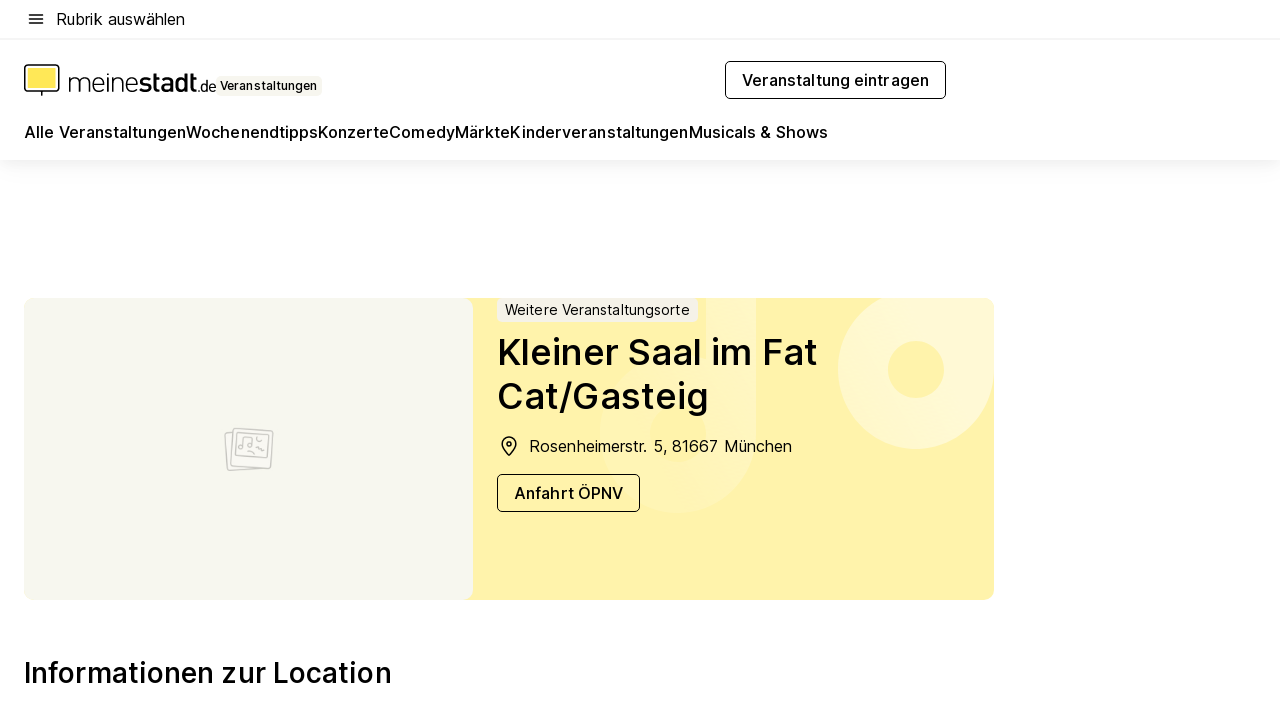

--- FILE ---
content_type: text/html; charset=utf-8
request_url: https://veranstaltungen.meinestadt.de/muenchen/location-detail/2279147
body_size: 71917
content:
<!DOCTYPE html><html lang="de"><head><meta charset="UTF-8"><meta name="referrer" content="unsafe-url"><meta name="viewport" content="width=device-width, initial-scale=1.0"><meta http-equiv="X-UA-Compatible" content="ie=edge"><title>Kleiner Saal im Fat Cat/Gasteig</title><meta name="description" content="Kleiner Saal im Fat Cat/Gasteig (München) | | Informiere dich jetzt über alle hier stattfindenden Veranstaltungen in 2026 und finde passende Tickets!"><meta name="robots" content="all"><link rel="canonical" href="https://veranstaltungen.meinestadt.de/muenchen/location-detail/2279147"><meta property="og:site_name" content="meinestadt.de"><meta property="og:locale" content="de_DE"><meta property="og:type" content="website"><meta property="twitter:site" content="@meinestadt.de"><meta property="twitter:site:id" content="18801608"><meta property="twitter:card" content="summary_large_image"><meta property="fb:app_id" content="1142750435829968"><meta property="fb:pages" content="64154755476"><link rel="dns-prefetch" href="https://image-resize.meinestadt.de"><link rel="dns-prefetch" href="https://cluster-services.meinestadt.de"><link rel="preconnect" href="https://image-resize.meinestadt.de"><link rel="preconnect" href="https://cluster-services.meinestadt.de"><link href="https://cluster-services.meinestadt.de/fonts/v1/inter/fonts.css" rel="stylesheet"><link rel="preload" href="//securepubads.g.doubleclick.net/tag/js/gpt.js" as="script"><style>/*! normalize.css v8.0.1 | MIT License | github.com/necolas/normalize.css */html{line-height:1.15;-webkit-text-size-adjust:100%}body{margin:0}main{display:block}h1{font-size:2em;margin:.67em 0}hr{box-sizing:content-box;height:0;overflow:visible}pre{font-family:monospace,monospace;font-size:1em}a{background-color:transparent}abbr[title]{border-bottom:none;text-decoration:underline;-webkit-text-decoration:underline dotted;text-decoration:underline dotted}b,strong{font-weight:bolder}code,kbd,samp{font-family:monospace,monospace;font-size:1em}small{font-size:80%}sub,sup{font-size:75%;line-height:0;position:relative;vertical-align:baseline}sub{bottom:-.25em}sup{top:-.5em}img{border-style:none}button,input,optgroup,select,textarea{font-family:inherit;font-size:100%;line-height:1.15;margin:0}button,input{overflow:visible}button,select{text-transform:none}[type=button],[type=reset],[type=submit],button{-webkit-appearance:button}[type=button]::-moz-focus-inner,[type=reset]::-moz-focus-inner,[type=submit]::-moz-focus-inner,button::-moz-focus-inner{border-style:none;padding:0}[type=button]:-moz-focusring,[type=reset]:-moz-focusring,[type=submit]:-moz-focusring,button:-moz-focusring{outline:1px dotted ButtonText}fieldset{padding:.35em .75em .625em}legend{box-sizing:border-box;color:inherit;display:table;max-width:100%;padding:0;white-space:normal}progress{vertical-align:baseline}textarea{overflow:auto}[type=checkbox],[type=radio]{box-sizing:border-box;padding:0}[type=number]::-webkit-inner-spin-button,[type=number]::-webkit-outer-spin-button{height:auto}[type=search]{-webkit-appearance:textfield;outline-offset:-2px}[type=search]::-webkit-search-decoration{-webkit-appearance:none}::-webkit-file-upload-button{-webkit-appearance:button;font:inherit}:-webkit-autofill{-webkit-text-fill-color:fieldtext}details{display:block}summary{display:list-item}[hidden],template{display:none}blockquote,body,dd,dl,fieldset,figure,h1,h2,h3,h4,h5,h6,hr,legend,ol,p,pre,ul{margin:0;padding:0}li>ol,li>ul{margin-bottom:0}table{border-collapse:collapse;border-spacing:0}fieldset{border:0;min-width:0}button,input,select{-webkit-appearance:none;-moz-appearance:none;appearance:none;background-color:transparent;border:0;color:#000;font-family:Inter,sans-serif;font-size:14px;letter-spacing:.1px;line-height:22px;margin:0;outline:none!important;padding:0}@media screen and (min-width:375px){button,input,select{font-size:14px;letter-spacing:.1px;line-height:22px}}@media screen and (min-width:1280px){button,input,select{font-size:14px;letter-spacing:.1px;line-height:22px}}button:disabled,input:disabled,select:disabled{opacity:1;-webkit-text-fill-color:currentColor}button[type=submit],input[type=submit],select[type=submit]{font-weight:400}textarea{background-color:transparent;border:0;padding:0;resize:none}html{box-sizing:border-box;font-size:10px;min-height:100%;overflow-y:scroll}html *{box-sizing:inherit}html :after,html :before{box-sizing:inherit;display:block}body{color:#000;font-family:Inter,sans-serif;font-size:14px;letter-spacing:.1px;line-height:22px;position:relative}@media screen and (min-width:375px){body{font-size:14px;letter-spacing:.1px;line-height:22px}}@media screen and (min-width:1280px){body{font-size:14px;letter-spacing:.1px;line-height:22px}}button:disabled,input[type=button]:disabled,input[type=submit]:disabled{cursor:not-allowed}*{-webkit-tap-highlight-color:rgba(0,0,0,0);-moz-tap-highlight-color:transparent}:focus,:hover{outline:none}input:-webkit-autofill,input:-webkit-autofill:active,input:-webkit-autofill:focus,input:-webkit-autofill:hover{-webkit-transition:color 9999s ease-out,background-color 9999s ease-out;-webkit-transition-delay:9999s}a{color:#000;text-decoration:none;text-decoration-line:none}a:active,a:focus,a:hover,a:visited{color:#000;text-decoration:none}h1{font-size:22px;letter-spacing:.1px;line-height:30px}@media screen and (min-width:375px){h1{font-size:26px;letter-spacing:.1px;line-height:34px}}@media screen and (min-width:1280px){h1{font-size:36px;letter-spacing:.1px;line-height:44px}}h2{font-size:20px;letter-spacing:.1px;line-height:28px}@media screen and (min-width:375px){h2{font-size:22px;letter-spacing:.1px;line-height:30px}}@media screen and (min-width:1280px){h2{font-size:28px;letter-spacing:.1px;line-height:36px}}h3{font-size:18px;letter-spacing:.1px;line-height:26px}@media screen and (min-width:375px){h3{font-size:18px;letter-spacing:.1px;line-height:26px}}@media screen and (min-width:1280px){h3{font-size:20px;letter-spacing:.1px;line-height:28px}}h4{font-size:16px;letter-spacing:.1px;line-height:24px}@media screen and (min-width:375px){h4{font-size:16px;letter-spacing:.1px;line-height:24px}}@media screen and (min-width:1280px){h4{font-size:16px;letter-spacing:.1px;line-height:24px}}h5{font-size:14px;letter-spacing:.1px;line-height:22px}@media screen and (min-width:375px){h5{font-size:14px;letter-spacing:.1px;line-height:22px}}@media screen and (min-width:1280px){h5{font-size:14px;letter-spacing:.1px;line-height:22px}}h6{font-size:14px;letter-spacing:.1px;line-height:22px}@media screen and (min-width:375px){h6{font-size:14px;letter-spacing:.1px;line-height:22px}}@media screen and (min-width:1280px){h6{font-size:14px;letter-spacing:.1px;line-height:22px}}html{bottom:0;left:0;overflow-x:hidden;position:relative;right:0;top:0;-webkit-overflow-scrolling:touch}@supports (scrollbar-gutter:stable){html{scrollbar-gutter:stable}}@supports not (scrollbar-gutter:stable){html{overflow-y:scroll}}html.-noScroll{overflow:hidden}html.-noScroll::-webkit-scrollbar{display:none}@supports not (scrollbar-gutter:stable){@media screen and (min-width:768px){html.-noScroll,html.-noScroll .ms-cookie-banner{padding-right:15px}}}html.-noScroll body{height:100%;overflow:hidden;width:100%}form{margin:0}select{-webkit-appearance:none}::-ms-clear{display:none}button:focus{outline:0!important}</style><style>.ms-defaultView{display:grid;grid-template-areas:"smartBanner smartBanner smartBanner" "header header header" "m0 m0 m0" "stage stage stage" ". main ." "footer footer footer";grid-template-rows:auto auto auto auto 1fr auto;min-height:100%;width:100%}@media screen and (min-width:768px){.ms-defaultView{grid-template-areas:"header header header" "header header header" ". p0 ." "stage stage skyRight" "skyLeft main skyRight" "footer footer footer";grid-template-rows:auto auto auto auto 1fr auto}}@media screen and (min-width:1280px){.ms-defaultView{grid-template-areas:"header header header" "header header header" ". p0 ." "stage stage stage" "skyLeft main skyRight" "footer footer footer";grid-template-rows:auto auto auto auto 1fr auto}}.ms-defaultView{grid-template-columns:0 minmax(0,768px) 0}@media screen and (min-width:768px){.ms-defaultView{grid-template-columns:0 768px 1fr}}@media screen and (min-width:1280px){.ms-defaultView{grid-template-columns:1fr 970px minmax(310px,1fr)}}@media screen and (min-width:1440px){.ms-defaultView{grid-template-columns:minmax(160px,1fr) 970px minmax(310px,1fr)}}@media screen and (min-width:1600px){.ms-defaultView{grid-template-columns:minmax(160px,1fr) 1140px minmax(310px,1fr)}}.ms-defaultView__smartBanner{grid-area:smartBanner}.ms-defaultView__header{grid-area:header;margin-bottom:24px}@media screen and (min-width:768px){.ms-defaultView__m0,.ms-defaultView__m9{display:none}}.ms-defaultView__m0{grid-area:m0;padding-bottom:5px;padding-top:5px}.ms-defaultView__p2,.ms-defaultView__p5{display:none;padding-bottom:10px}@media screen and (min-width:768px){.ms-defaultView__p2,.ms-defaultView__p5{display:block}}.ms-defaultView__p2{grid-area:skyRight}.ms-defaultView__p5{grid-area:skyLeft;justify-self:end;padding-right:10px}@media screen and (max-width:1440px){.ms-defaultView__p5{display:none}}.ms-defaultView__p0{display:none;grid-area:p0;justify-content:center}@media screen and (min-width:768px){.ms-defaultView__p0{display:flex}}.ms-defaultView__main{grid-area:main}.ms-defaultView__stage{grid-area:stage;z-index:5}.ms-defaultView__footer{grid-area:footer}.ms-defaultView__linkunits{margin-bottom:30px}.ms-defaultView.-hasStage .ms-defaultView__p2{padding-top:10px}.ms-defaultView.-hasStage .ms-defaultView__header{margin-bottom:0}@media screen and (min-width:1280px){.ms-defaultView.-hasStage .ms-defaultView__header{margin-bottom:24px}.ms-defaultView.-stageWithAds{grid-template-areas:"header header header" "header header header" ". p0 ." "skyLeft stage skyRight" "skyLeft main skyRight" "footer footer footer"}}.ms-header[data-v-3396afb3]{box-shadow:0 4px 12px 0 rgba(0,0,0,.04),0 7px 25px 0 rgba(0,0,0,.04);display:flex;flex-direction:column;position:relative;width:100%}@media screen and (min-width:1280px){.ms-header[data-v-3396afb3]{padding-bottom:8px}.ms-header[data-v-3396afb3]:before{background-color:#f5f5f5;content:"";display:block;height:2px;left:0;position:absolute;top:38px;width:100%;z-index:-1}}.ms-header__lowerSection[data-v-3396afb3],.ms-header__middleSection[data-v-3396afb3],.ms-header__upperSection[data-v-3396afb3]{display:grid;grid-template-areas:". content .";grid-template-columns:0 minmax(0,768px) 0}@media screen and (min-width:768px){.ms-header__lowerSection[data-v-3396afb3],.ms-header__middleSection[data-v-3396afb3],.ms-header__upperSection[data-v-3396afb3]{grid-template-columns:0 768px 1fr}}@media screen and (min-width:1280px){.ms-header__lowerSection[data-v-3396afb3],.ms-header__middleSection[data-v-3396afb3],.ms-header__upperSection[data-v-3396afb3]{grid-template-columns:1fr 970px minmax(310px,1fr)}}@media screen and (min-width:1440px){.ms-header__lowerSection[data-v-3396afb3],.ms-header__middleSection[data-v-3396afb3],.ms-header__upperSection[data-v-3396afb3]{grid-template-columns:minmax(160px,1fr) 970px minmax(310px,1fr)}}@media screen and (min-width:1600px){.ms-header__lowerSection[data-v-3396afb3],.ms-header__middleSection[data-v-3396afb3],.ms-header__upperSection[data-v-3396afb3]{grid-template-columns:minmax(160px,1fr) 1140px minmax(310px,1fr)}}@media screen and (min-width:1280px){.ms-header__middleSection[data-v-3396afb3]{background-color:#f7f6ef}}.ms-header__lowerSectionContent[data-v-3396afb3],.ms-header__middleSectionContent[data-v-3396afb3],.ms-header__upperSectionContent[data-v-3396afb3]{display:grid;grid-area:content}@media screen and (min-width:1280px){.ms-header__lowerSectionContent[data-v-3396afb3],.ms-header__middleSectionContent[data-v-3396afb3],.ms-header__upperSectionContent[data-v-3396afb3]{padding-left:24px;padding-right:24px}}.ms-header__upperSectionContent[data-v-3396afb3]{grid-template-areas:"burgerMenuBtn logo .";grid-template-columns:1fr 1fr 1fr}@media screen and (min-width:1280px){.ms-header__upperSectionContent[data-v-3396afb3]{font-size:16px;grid-template-areas:"burgerMenuBtn .";grid-template-columns:1fr auto;height:40px;letter-spacing:.1px;line-height:24px}}@media screen and (min-width:1280px) and (min-width:375px){.ms-header__upperSectionContent[data-v-3396afb3]{font-size:16px;letter-spacing:.1px;line-height:24px}}@media screen and (min-width:1280px) and (min-width:1280px){.ms-header__upperSectionContent[data-v-3396afb3]{font-size:16px;letter-spacing:.1px;line-height:24px}}.ms-header__middleSectionContent[data-v-3396afb3]{grid-template-areas:"relocation";grid-template-columns:1fr}@media screen and (min-width:1280px){.ms-header__lowerSectionContent[data-v-3396afb3]{grid-template-areas:"logo          linkArea" "nav           nav";grid-template-columns:auto 1fr}}.ms-header__metaActions[data-v-3396afb3]{align-items:center;display:flex;gap:24px;justify-content:center;justify-self:end}@media screen and (min-width:768px){.ms-header__metaActions[data-v-3396afb3]{justify-content:flex-end}}.ms-header__burgerMenu[data-v-3396afb3]{grid-area:burgerMenuBtn}.ms-header__linkArea[data-v-3396afb3]{grid-area:linkArea}.ms-header__logo[data-v-3396afb3]{grid-area:logo}.ms-header__navBar[data-v-3396afb3]{grid-area:nav}.ms-header__relocation[data-v-3396afb3]{background-color:#f7f6ef;border-radius:10px;grid-area:relocation;margin-bottom:16px;margin-left:16px;margin-right:16px}@media screen and (min-width:1280px){.ms-header__relocation[data-v-3396afb3]{border-radius:none;margin:0}}.ms-header__bookmark[data-v-3396afb3],.ms-header__login[data-v-3396afb3]{align-self:center;justify-self:end}.ms-header__relocationToggle[data-v-3396afb3]{align-self:center;justify-self:center}@media screen and (min-width:1280px){.ms-header__relocationToggle[data-v-3396afb3]{justify-self:end}}.ms-header.-noBorderTop[data-v-3396afb3]:before{content:none}.ms-header.-noBorderBottom[data-v-3396afb3]{border-bottom:0;margin-bottom:0}.ms-smartBanner[data-v-41f22f7c]{align-items:center;background-color:#333;color:#fff;display:flex;min-height:80px;padding:10px;position:relative}.ms-smartBanner__closeBtn[data-v-41f22f7c]{align-self:center;cursor:pointer;display:block;height:14px;width:14px}.ms-smartBanner__closeBtn[data-v-41f22f7c],.ms-smartBanner__cta[data-v-41f22f7c],.ms-smartBanner__logo[data-v-41f22f7c]{cursor:pointer}.ms-smartBanner__logo[data-v-41f22f7c]{border-radius:13px;display:block;height:50px;margin-left:5px;width:50px}@media screen and (min-width:375px){.ms-smartBanner__logo[data-v-41f22f7c]{height:60px;margin-left:10px;width:60px}}.ms-smartBanner__description[data-v-41f22f7c],.ms-smartBanner__name[data-v-41f22f7c],.ms-smartBanner__rating[data-v-41f22f7c]{font-size:12px;letter-spacing:.1px;line-height:20px}@media screen and (min-width:375px){.ms-smartBanner__description[data-v-41f22f7c],.ms-smartBanner__name[data-v-41f22f7c],.ms-smartBanner__rating[data-v-41f22f7c]{font-size:12px;letter-spacing:.1px;line-height:20px}}@media screen and (min-width:1280px){.ms-smartBanner__description[data-v-41f22f7c],.ms-smartBanner__name[data-v-41f22f7c],.ms-smartBanner__rating[data-v-41f22f7c]{font-size:12px;letter-spacing:.1px;line-height:20px}}.ms-smartBanner__name[data-v-41f22f7c]{font-weight:525}.ms-smartBanner__rating[data-v-41f22f7c]{margin-top:auto}.ms-smartBanner__cta[data-v-41f22f7c]{border:1px solid #fff;border-radius:3px;bottom:10px;box-sizing:border-box;font-size:14px;letter-spacing:.1px;line-height:22px;padding:5px 10px;position:absolute;right:10px;-webkit-user-select:none;-moz-user-select:none;user-select:none}@media screen and (min-width:375px){.ms-smartBanner__cta[data-v-41f22f7c]{font-size:14px;letter-spacing:.1px;line-height:22px}}@media screen and (min-width:1280px){.ms-smartBanner__cta[data-v-41f22f7c]{font-size:14px;letter-spacing:.1px;line-height:22px}}@media screen and (min-width:375px){.ms-smartBanner__cta[data-v-41f22f7c]{padding:5px 15px}}.ms-smartBanner__cta[data-v-41f22f7c],.ms-smartBanner__cta[data-v-41f22f7c]:visited{color:#fff}.ms-smartBanner__cta[data-v-41f22f7c]:active,.ms-smartBanner__cta[data-v-41f22f7c]:hover{background-color:#fff;border-color:#333;color:#333}.ms-smartBanner__textWrapper[data-v-41f22f7c]{display:flex;flex-direction:column;height:100%;margin-left:5px}@media screen and (min-width:375px){.ms-smartBanner__textWrapper[data-v-41f22f7c]{margin-left:10px}}.ms-smartBanner__star[data-v-41f22f7c]{display:inline;fill:#fc0;height:1em;width:1em}.ms-smartBanner__star+.ms-smartBanner__star[data-v-41f22f7c]{margin-left:1px}.ms-smartBanner__star.-empty[data-v-41f22f7c]{color:#fff}.ms-adPlace[data-v-7a86a1e5]{display:flex;justify-content:center;position:relative}.ms-adPlace__placement[data-v-7a86a1e5]{max-width:100%}.ms-adPlace.-p0[data-v-7a86a1e5]{padding-bottom:5px}.ms-adPlace.-p2[data-v-7a86a1e5]{justify-content:flex-start;padding-left:10px}.ms-adPlace.-p3[data-v-7a86a1e5],.ms-adPlace.-p4[data-v-7a86a1e5]{display:none;margin-bottom:20px;text-align:center;width:300px}@media screen and (min-width:768px){.ms-adPlace.-p3[data-v-7a86a1e5],.ms-adPlace.-p4[data-v-7a86a1e5]{display:block}}.ms-adPlace.-m0[data-v-7a86a1e5]{width:100%}.ms-adPlace.-m9[data-v-7a86a1e5]{position:fixed;top:0;z-index:7000000}.ms-adPlace.-m0sticky[data-v-7a86a1e5]{left:0;position:fixed;top:0;z-index:4000000}.ms-adPlace.-p2[data-v-7a86a1e5],.ms-adPlace.-sticky[data-v-7a86a1e5]{position:sticky;top:10px}.ms-adPlace.-c1[data-v-7a86a1e5],.ms-adPlace.-c2[data-v-7a86a1e5],.ms-adPlace.-c3[data-v-7a86a1e5]{align-items:center;display:flex;height:auto;justify-content:center;margin-left:-20px;margin-right:-20px;text-align:center}.ms-adPlace.-m1[data-v-7a86a1e5]:not(.-disturber),.ms-adPlace.-m2[data-v-7a86a1e5]:not(.-disturber),.ms-adPlace.-m3[data-v-7a86a1e5]:not(.-disturber),.ms-adPlace.-m4[data-v-7a86a1e5]:not(.-disturber),.ms-adPlace.-m5[data-v-7a86a1e5]:not(.-disturber),.ms-adPlace.-m6[data-v-7a86a1e5]:not(.-disturber),.ms-adPlace.-m7[data-v-7a86a1e5]:not(.-disturber),.ms-adPlace.-mx[data-v-7a86a1e5]:not(.-disturber),.ms-adPlace.-n0[data-v-7a86a1e5]:not(.-disturber),.ms-adPlace.-n1[data-v-7a86a1e5]:not(.-disturber),.ms-adPlace.-n2[data-v-7a86a1e5]:not(.-disturber),.ms-adPlace.-n3[data-v-7a86a1e5]:not(.-disturber),.ms-adPlace.-n4[data-v-7a86a1e5]:not(.-disturber),.ms-adPlace.-n5[data-v-7a86a1e5]:not(.-disturber){margin-bottom:20px}@media screen and (min-width:768px){.ms-adPlace.-mobile[data-v-7a86a1e5]{display:none}}.ms-adPlace.-desktop[data-v-7a86a1e5]{display:none}@media screen and (min-width:768px){.ms-adPlace.-desktop[data-v-7a86a1e5]{display:flex}}@charset "UTF-8";.dot[data-v-342a9404]:before{color:#ff5151;content:"●";font-size:18px;position:absolute;right:0;top:-6px}.ms-headerLogo__extraText--truncated[data-v-d9ea6298]{overflow:hidden;text-overflow:ellipsis;white-space:nowrap}.ms-headerLogo[data-v-d9ea6298]{display:flex;height:100%;justify-content:center;width:100%}@media screen and (min-width:1280px){.ms-headerLogo[data-v-d9ea6298]{height:auto;justify-content:flex-start;width:auto}}.ms-headerLogo__slogan[data-v-d9ea6298]{align-items:center;display:flex;flex-direction:column;padding-bottom:16px;padding-top:8px;position:relative}@media screen and (min-width:1280px){.ms-headerLogo__slogan[data-v-d9ea6298]{align-items:center;flex-direction:row;gap:8px;height:32px;justify-content:flex-start;margin:24px 0;padding-bottom:0;padding-top:0;position:relative}}.ms-headerLogo__svg[data-v-d9ea6298]{height:29px;max-width:174px;min-width:174px;width:174px}@media screen and (min-width:1280px){.ms-headerLogo__svg[data-v-d9ea6298]{height:100%;max-width:192px;width:192px}}.ms-headerLogo__channelLabel[data-v-d9ea6298]{align-self:flex-end;background-color:#f7f6ef;border-radius:5px;font-size:12px;font-weight:525;letter-spacing:.1px;line-height:20px;padding:1px 2px;-webkit-user-select:none;-moz-user-select:none;user-select:none}@media screen and (min-width:375px){.ms-headerLogo__channelLabel[data-v-d9ea6298]{font-size:12px;letter-spacing:.1px;line-height:20px}}@media screen and (min-width:1280px){.ms-headerLogo__channelLabel[data-v-d9ea6298]{align-self:center;font-size:12px;letter-spacing:.1px;line-height:20px;margin-top:auto;padding:0 4px;position:relative;right:auto;top:auto}}.ms-headerLogo__extraText[data-v-d9ea6298]{font-size:12px;letter-spacing:.1px;line-height:20px;margin-left:47px;margin-top:5px}@media screen and (min-width:375px){.ms-headerLogo__extraText[data-v-d9ea6298]{font-size:12px;letter-spacing:.1px;line-height:20px}}@media screen and (min-width:1280px){.ms-headerLogo__extraText[data-v-d9ea6298]{font-size:12px;letter-spacing:.1px;line-height:20px}}.ms-headerLogo__extraText--truncated[data-v-d9ea6298]{width:170px}.ms-headerLogo.-noLabel .ms-headerLogo__slogan[data-v-d9ea6298]{height:76px;justify-content:center;padding-bottom:0;padding-top:0}.ms-navBar[data-v-d1b54ae8],.ms-navBar__items[data-v-d1b54ae8]{max-width:100%;width:100%}.ms-navBar__items[data-v-d1b54ae8]{display:flex;flex-direction:row;gap:16px}@media screen and (min-width:1280px){.ms-navBar__items[data-v-d1b54ae8]{gap:32px}}.ms-navBar__item[data-v-d1b54ae8]{list-style:none;position:relative}.ms-navBar__item.-hidden[data-v-d1b54ae8]{opacity:0;pointer-events:none}.ms-navBar__itemLink[data-v-d1b54ae8]{color:#000;cursor:pointer;display:block;font-size:16px;font-weight:525;letter-spacing:.1px;line-height:24px;padding-bottom:8px}@media screen and (min-width:375px){.ms-navBar__itemLink[data-v-d1b54ae8]{font-size:16px;letter-spacing:.1px;line-height:24px}}@media screen and (min-width:1280px){.ms-navBar__itemLink[data-v-d1b54ae8]{font-size:16px;letter-spacing:.1px;line-height:24px}}.ms-navBar__itemLink[data-v-d1b54ae8]:after{border-radius:4px;bottom:0;content:"";height:4px;left:0;position:absolute;transform:scaleX(0);transform-origin:center;transition-duration:.3s;transition-property:background-color,transform;transition-timing-function:cubic-bezier(.4,0,.2,1);width:100%}.ms-navBar__itemLink.-active[data-v-d1b54ae8]:after,.ms-navBar__itemLink[data-v-d1b54ae8]:hover:after{background-color:#ffe857;transform:scaleX(1)}.ms-navBar__itemLink[data-v-d1b54ae8]:active:after{background-color:#fc0;transform:scaleX(1.1)}.ms-navBar__itemLink.-currentChannel[data-v-d1b54ae8]{pointer-events:none}.ms-navBar__itemLink.-currentChannel[data-v-d1b54ae8]:after{background-image:linear-gradient(#ffe857,#ffe857);background-size:100% 4px;border-radius:2px}.ms-navBar__itemLink.-hideHighlighting[data-v-d1b54ae8]:after{background-image:linear-gradient(180deg,#f5f5f5,#f5f5f5);background-size:0 4px}.ms-navBar__itemLink.-noPaddingRight[data-v-d1b54ae8]:hover:after{width:100%}.ms-navBar__itemLink.-noPaddingRight[data-v-d1b54ae8]:active:after{left:-4px;width:calc(100% + 8px)}.ms-navBar__itemLink.-noPaddingRight .ms-navBar__itemLinkText[data-v-d1b54ae8]{padding-right:5px;white-space:nowrap}.ms-navBar__itemLinkText[data-v-d1b54ae8]{white-space:nowrap}.ms-offcanvasNav[data-v-47fe3c3d]{position:relative;z-index:6000020}.ms-offcanvasNav[data-v-47fe3c3d]:before{background-color:#333;bottom:0;content:"";height:100vh;left:0;opacity:0;pointer-events:none;position:fixed;top:0;transition-duration:.3s;transition-property:opacity,-webkit-backdrop-filter;transition-property:backdrop-filter,opacity;transition-property:backdrop-filter,opacity,-webkit-backdrop-filter;transition-timing-function:cubic-bezier(.4,0,.2,1);width:100vw;will-change:backdrop-filter}@supports ((-webkit-backdrop-filter:blur()) or (backdrop-filter:blur())){.ms-offcanvasNav[data-v-47fe3c3d]:before{-webkit-backdrop-filter:blur(0);backdrop-filter:blur(0)}}.ms-offcanvasNav[data-v-47fe3c3d]:before{z-index:-1}.ms-offcanvasNav.-open .ms-offcanvasNav__drawer[data-v-47fe3c3d]{transform:translateX(0)}.ms-offcanvasNav.-open[data-v-47fe3c3d]:before{cursor:pointer;opacity:.75;pointer-events:all}@supports ((-webkit-backdrop-filter:blur()) or (backdrop-filter:blur())){.ms-offcanvasNav.-open[data-v-47fe3c3d]:before{-webkit-backdrop-filter:blur(1px);backdrop-filter:blur(1px)}}.ms-offcanvasNav__drawer[data-v-47fe3c3d]{background-color:#fff;bottom:0;display:flex;flex-direction:column;left:0;position:fixed;right:0;top:0;transform:translateX(-100%);transition:transform .3s cubic-bezier(.4,0,.2,1);width:100vw;z-index:0}@media screen and (min-width:768px){.ms-offcanvasNav__drawer[data-v-47fe3c3d]{width:320px}}.ms-offcanvasNav__layerWrapper[data-v-47fe3c3d]{display:flex;flex-grow:1;min-width:100%;overflow:hidden;position:relative;z-index:5}.ms-offcanvasNav__level0[data-v-47fe3c3d],.ms-offcanvasNav__level1[data-v-47fe3c3d]{bottom:0;display:flex;flex-direction:column;left:0;overflow:hidden;position:absolute;right:0;top:0;transition:transform .3s cubic-bezier(.4,0,.2,1)}.ms-offcanvasNav__level0[data-v-47fe3c3d]{transform:translateX(0)}.ms-offcanvasNav__level0.-open[data-v-47fe3c3d]{transform:translateX(-100%)}.ms-offcanvasNav__level1[data-v-47fe3c3d]{transform:translateX(100%)}.ms-offcanvasNav__level1.-open[data-v-47fe3c3d]{transform:translateX(0)}.ms-offcanvasNav__nav[data-v-47fe3c3d]{align-items:center;background-color:#fff;display:flex;justify-content:space-between;padding-left:32px;padding-right:32px;padding-top:32px;width:100%}.ms-offcanvasNav__icon[data-v-47fe3c3d]{height:24px;width:24px}.ms-offcanvasNav__backBtn[data-v-47fe3c3d],.ms-offcanvasNav__closeBtn[data-v-47fe3c3d]{align-items:center;cursor:pointer;display:flex;height:100%}.ms-offcanvasNav__backBtn+.ms-offcanvasNav__backBtn[data-v-47fe3c3d],.ms-offcanvasNav__backBtn+.ms-offcanvasNav__closeBtn[data-v-47fe3c3d],.ms-offcanvasNav__closeBtn+.ms-offcanvasNav__backBtn[data-v-47fe3c3d],.ms-offcanvasNav__closeBtn+.ms-offcanvasNav__closeBtn[data-v-47fe3c3d]{margin-left:auto}.ms-offcanvasNav__backBtn.-noPointer[data-v-47fe3c3d],.ms-offcanvasNav__closeBtn.-noPointer[data-v-47fe3c3d]{cursor:auto}.ms-offcanvasNav__headline[data-v-47fe3c3d],.ms-offcanvasNav__link[data-v-47fe3c3d]{flex-shrink:0}.ms-offcanvasNav__headline[data-v-47fe3c3d]{align-items:center;display:flex;flex-direction:column;font-size:18px;font-weight:525;letter-spacing:.1px;line-height:26px;padding-bottom:48px;padding-top:24px;text-align:center}@media screen and (min-width:375px){.ms-offcanvasNav__headline[data-v-47fe3c3d]{font-size:18px;letter-spacing:.1px;line-height:26px}}@media screen and (min-width:1280px){.ms-offcanvasNav__headline[data-v-47fe3c3d]{font-size:20px;letter-spacing:.1px;line-height:28px}}.ms-offcanvasNav__link[data-v-47fe3c3d]{align-items:center;cursor:pointer;display:flex;font-size:16px;font-weight:525;height:50px;justify-content:space-between;letter-spacing:.1px;line-height:24px;padding-left:32px;padding-right:32px;position:relative;width:100%}@media screen and (min-width:375px){.ms-offcanvasNav__link[data-v-47fe3c3d]{font-size:16px;letter-spacing:.1px;line-height:24px}}@media screen and (min-width:1280px){.ms-offcanvasNav__link[data-v-47fe3c3d]{font-size:16px;letter-spacing:.1px;line-height:24px}}.ms-offcanvasNav__link[data-v-47fe3c3d]:after{border-radius:2px;bottom:0;content:"";left:0;position:absolute;top:0;width:5px}.ms-offcanvasNav__link[data-v-47fe3c3d]:hover:after{background-color:#f1ede0}.ms-offcanvasNav__link.-active[data-v-47fe3c3d]{font-weight:525}.ms-offcanvasNav__link.-active[data-v-47fe3c3d]:after{background-color:#ffda00}.ms-offcanvasNav__body[data-v-47fe3c3d]{flex-shrink:1;overflow-y:auto;-webkit-overflow-scrolling:touch}.ms-offcanvasNav__btnArea[data-v-47fe3c3d]{box-shadow:0 4px 12px 0 rgba(0,0,0,.04),0 7px 25px 0 rgba(0,0,0,.04);display:flex;flex-direction:column;flex-shrink:0;gap:8px;justify-self:flex-end;margin-top:auto;padding:32px}.ms-offcanvasNav__cta[data-v-47fe3c3d]{align-items:center;background-color:#ffda00;display:flex;flex-grow:1;justify-content:center;min-height:50px;min-width:50%;padding-left:5px;padding-right:5px;text-align:center}.ms-offcanvasNav__cta.-secondary[data-v-47fe3c3d]{background:#fff}.ms-offcanvasNav__channelIcon[data-v-47fe3c3d]{background-color:#fbfaf7;border-radius:50%;margin-bottom:8px}.cs-bookmark-icon[data-v-3aada5eb]{display:block;position:relative}.cs-bookmark-icon[data-v-3aada5eb]:after{background-color:#f14165;border:2px solid #fff;border-radius:50%;content:"";height:10px;opacity:0;position:absolute;right:1px;top:1px;transition:opacity .2s cubic-bezier(.4,0,.2,1);width:10px}.cs-bookmark-icon__icon[data-v-3aada5eb]{height:24px;width:24px}.cs-bookmark-icon.-hasDot[data-v-3aada5eb]:after{opacity:1}.ms-textLink.-truncated .ms-textLink__textWrapper[data-v-38ea909b],.ms-textLink__suffix[data-v-38ea909b]{overflow:hidden;text-overflow:ellipsis;white-space:nowrap}.ms-textLink[data-v-38ea909b]{align-items:flex-start;cursor:pointer;display:flex}.ms-textLink .ms-textLink__text[data-v-38ea909b]{background-image:linear-gradient(#fc0,#fc0);background-position:50% 100%;background-repeat:no-repeat;background-size:0 2px;transition:background-size .3s ease-in}.ms-textLink:focus .ms-textLink__text[data-v-38ea909b],.ms-textLink:hover .ms-textLink__text[data-v-38ea909b]{background-size:100% 2px}.ms-textLink:active .ms-textLink__text[data-v-38ea909b]{background-image:linear-gradient(#fc0,#fc0);background-size:100% 2px}.ms-textLink__svg[data-v-38ea909b]{color:#fc0;display:inline-block;height:22px;margin-right:5px;min-width:12px;width:12px}@media screen and (min-width:768px){.ms-textLink__svg[data-v-38ea909b]{height:22px}}.ms-textLink.-copylink[data-v-38ea909b]{color:inherit;display:inline-block;font-size:inherit;font-weight:inherit}.ms-textLink.-copylink .ms-textLink__text[data-v-38ea909b]{background-image:linear-gradient(#fc0,#fc0);background-position:50% 100%;background-repeat:no-repeat;background-size:80% 2px;transition:background-size .3s ease-in}.ms-textLink.-copylink:focus .ms-textLink__text[data-v-38ea909b],.ms-textLink.-copylink:hover .ms-textLink__text[data-v-38ea909b]{background-size:100% 2px}.ms-textLink.-copylink:active .ms-textLink__text[data-v-38ea909b]{background-image:linear-gradient(#333,#333);background-size:100% 2px}.ms-textLink.-hyphens[data-v-38ea909b]{-webkit-hyphens:auto;hyphens:auto;word-break:normal}.ms-textLink.-anchorLink[data-v-38ea909b]{display:inline}.ms-textLink.-clickArea[data-v-38ea909b]:after{bottom:0;content:"";left:0;position:absolute;right:0;top:0}.ms-textLink__suffix[data-v-38ea909b]{color:#999;margin-left:5px}.ms-button[data-v-0cd7eb0c]{background-color:#ffda00;border:1px solid #ffda00;border-radius:3px;cursor:pointer;display:inline-block;height:50px;max-height:50px;min-height:50px;padding-left:30px;padding-right:30px;position:relative;transition-duration:.3s;transition-property:color,background-color,border-color;transition-timing-function:cubic-bezier(.4,0,.2,1);-webkit-user-select:none;-moz-user-select:none;user-select:none}.ms-button[data-v-0cd7eb0c]:active,.ms-button[data-v-0cd7eb0c]:focus,.ms-button[data-v-0cd7eb0c]:hover{background-color:#feba2e;border-color:#feba2e}.ms-button[data-v-0cd7eb0c]:disabled{background-color:#fced96;border-color:#fced96;color:#999;cursor:not-allowed}.ms-button[data-v-0cd7eb0c]:active:not(:disabled){transform:translateY(2px)}.ms-button__flexWrapper[data-v-0cd7eb0c]{align-items:center;display:flex;height:100%;justify-content:center}.ms-button__icon[data-v-0cd7eb0c]{height:25px;margin-right:10px;width:25px}.ms-button__loader[data-v-0cd7eb0c]{display:none;left:50%;position:absolute;top:50%;transform:translate(-50%,-50%)}.ms-button.-secondary[data-v-0cd7eb0c]{background-color:#f5f5f5;border-color:#ccc}.ms-button.-secondary[data-v-0cd7eb0c]:active,.ms-button.-secondary[data-v-0cd7eb0c]:focus,.ms-button.-secondary[data-v-0cd7eb0c]:hover{background-color:#ccc}.ms-button.-secondary[data-v-0cd7eb0c]:disabled{background-color:#f5f5f5}.ms-button.-inverted[data-v-0cd7eb0c]{background-color:transparent;border-color:#fff;color:#fff}.ms-button.-inverted[data-v-0cd7eb0c]:active,.ms-button.-inverted[data-v-0cd7eb0c]:focus,.ms-button.-inverted[data-v-0cd7eb0c]:hover{background-color:#fff;color:#333}.ms-button.-inverted[data-v-0cd7eb0c]:disabled{background-color:#f5f5f5}.ms-button.-small[data-v-0cd7eb0c]{height:30px;max-height:30px;min-height:30px}.ms-button.-noTextWrap[data-v-0cd7eb0c]{white-space:nowrap}.ms-button.-square[data-v-0cd7eb0c]{padding:0;width:50px}.ms-button.-loading .ms-button__flexWrapper[data-v-0cd7eb0c]{visibility:hidden}.ms-button.-loading .ms-button__loader[data-v-0cd7eb0c]{display:block}.cs-autocomplete-dropdown__wrapper[data-v-f6b38de5]{align-items:flex-end;border-radius:5px;border-style:solid;border-width:1px;display:flex;height:52px;padding:5px 12px;position:relative;--tw-border-opacity:1;border-color:rgb(204 204 204/var(--tw-border-opacity));transition-duration:.2s;transition-property:all;transition-timing-function:cubic-bezier(.4,0,.2,1)}.cs-autocomplete-dropdown__wrapper[data-v-f6b38de5]:hover{box-shadow:0 0 0 4px #f1ede0}.cs-autocomplete-dropdown__input[data-v-f6b38de5]{flex-grow:1;overflow:hidden;text-overflow:ellipsis;white-space:nowrap;width:100%}.cs-autocomplete-dropdown__label[data-v-f6b38de5]{left:12px;max-width:calc(100% - 24px);overflow:hidden;position:absolute;text-overflow:ellipsis;top:5px;transform:translateY(9px);white-space:nowrap;--tw-text-opacity:1;color:rgb(102 102 102/var(--tw-text-opacity));transition-duration:.2s;transition-property:all;transition-timing-function:cubic-bezier(.4,0,.2,1)}@media screen and (min-width:768px){.cs-autocomplete-dropdown__label[data-v-f6b38de5]{transform:translateY(9px)}}.cs-autocomplete-dropdown.-filled .cs-autocomplete-dropdown__label[data-v-f6b38de5],.cs-autocomplete-dropdown.-focus .cs-autocomplete-dropdown__label[data-v-f6b38de5]{font-size:12px;letter-spacing:.1px;line-height:20px;transform:translateY(0)}@media screen and (min-width:375px){.cs-autocomplete-dropdown.-filled .cs-autocomplete-dropdown__label[data-v-f6b38de5],.cs-autocomplete-dropdown.-focus .cs-autocomplete-dropdown__label[data-v-f6b38de5]{font-size:12px;letter-spacing:.1px;line-height:20px}}@media screen and (min-width:1280px){.cs-autocomplete-dropdown.-filled .cs-autocomplete-dropdown__label[data-v-f6b38de5],.cs-autocomplete-dropdown.-focus .cs-autocomplete-dropdown__label[data-v-f6b38de5]{font-size:12px;letter-spacing:.1px;line-height:20px}}.cs-autocomplete-dropdown.-focus .cs-autocomplete-dropdown__wrapper[data-v-f6b38de5]{box-shadow:0 0 0 4px #fff3ab;--tw-border-opacity:1;border-color:rgb(255 211 29/var(--tw-border-opacity))}.cs-autocomplete-dropdown.-error .cs-autocomplete-dropdown__input[data-v-f6b38de5]{width:calc(100% - 52px)}.cs-autocomplete-dropdown.-error .cs-autocomplete-dropdown__wrapper[data-v-f6b38de5]{box-shadow:0 0 0 4px #fccfd8;--tw-border-opacity:1;border-color:rgb(241 65 101/var(--tw-border-opacity))}.cs-autocomplete-dropdown.-error .cs-autocomplete-dropdown__label[data-v-f6b38de5],.cs-autocomplete-dropdown.-error .cs-autocomplete-dropdown__wrapper[data-v-f6b38de5]{--tw-text-opacity:1;color:rgb(241 65 101/var(--tw-text-opacity))}.cs-autocomplete-dropdown.-inactive[data-v-f6b38de5]{cursor:not-allowed}.cs-autocomplete-dropdown.-inactive .cs-autocomplete-dropdown__input[data-v-f6b38de5]{cursor:not-allowed;width:calc(100% - 52px)}.cs-autocomplete-dropdown.-inactive .cs-autocomplete-dropdown__wrapper[data-v-f6b38de5]{box-shadow:none;--tw-border-opacity:1;border-color:rgb(229 229 229/var(--tw-border-opacity))}.cs-autocomplete-dropdown.-inactive .cs-autocomplete-dropdown__label[data-v-f6b38de5],.cs-autocomplete-dropdown.-inactive .cs-autocomplete-dropdown__wrapper[data-v-f6b38de5]{--tw-text-opacity:1;color:rgb(204 204 204/var(--tw-text-opacity))}.mt-12[data-v-f6b38de5]{margin-top:12px}.ms-stars-rating__star[data-v-2cac27f2]{height:1em;width:1em}.ms-stars-rating__star+.ms-stars-rating__star[data-v-2cac27f2]{margin-left:1px}.ev-teaser-title{word-break:break-word}.footer-grid[data-v-97186ed2]{display:grid;grid-template-areas:". content .";grid-template-columns:0 minmax(0,768px) 0}@media screen and (min-width:768px){.footer-grid[data-v-97186ed2]{grid-template-columns:0 768px 1fr}}@media screen and (min-width:1280px){.footer-grid[data-v-97186ed2]{grid-template-columns:1fr 970px minmax(310px,1fr)}}@media screen and (min-width:1440px){.footer-grid[data-v-97186ed2]{grid-template-columns:minmax(160px,1fr) 970px minmax(310px,1fr)}}@media screen and (min-width:1600px){.footer-grid[data-v-97186ed2]{grid-template-columns:minmax(160px,1fr) 1140px minmax(310px,1fr)}}.footer-grid__item[data-v-97186ed2]{grid-area:content}</style><style>*,:after,:before{--tw-border-spacing-x:0;--tw-border-spacing-y:0;--tw-translate-x:0;--tw-translate-y:0;--tw-rotate:0;--tw-skew-x:0;--tw-skew-y:0;--tw-scale-x:1;--tw-scale-y:1;--tw-pan-x: ;--tw-pan-y: ;--tw-pinch-zoom: ;--tw-scroll-snap-strictness:proximity;--tw-gradient-from-position: ;--tw-gradient-via-position: ;--tw-gradient-to-position: ;--tw-ordinal: ;--tw-slashed-zero: ;--tw-numeric-figure: ;--tw-numeric-spacing: ;--tw-numeric-fraction: ;--tw-ring-inset: ;--tw-ring-offset-width:0px;--tw-ring-offset-color:#fff;--tw-ring-color:rgba(59,130,246,.5);--tw-ring-offset-shadow:0 0 #0000;--tw-ring-shadow:0 0 #0000;--tw-shadow:0 0 #0000;--tw-shadow-colored:0 0 #0000;--tw-blur: ;--tw-brightness: ;--tw-contrast: ;--tw-grayscale: ;--tw-hue-rotate: ;--tw-invert: ;--tw-saturate: ;--tw-sepia: ;--tw-drop-shadow: ;--tw-backdrop-blur: ;--tw-backdrop-brightness: ;--tw-backdrop-contrast: ;--tw-backdrop-grayscale: ;--tw-backdrop-hue-rotate: ;--tw-backdrop-invert: ;--tw-backdrop-opacity: ;--tw-backdrop-saturate: ;--tw-backdrop-sepia: ;--tw-contain-size: ;--tw-contain-layout: ;--tw-contain-paint: ;--tw-contain-style: }::backdrop{--tw-border-spacing-x:0;--tw-border-spacing-y:0;--tw-translate-x:0;--tw-translate-y:0;--tw-rotate:0;--tw-skew-x:0;--tw-skew-y:0;--tw-scale-x:1;--tw-scale-y:1;--tw-pan-x: ;--tw-pan-y: ;--tw-pinch-zoom: ;--tw-scroll-snap-strictness:proximity;--tw-gradient-from-position: ;--tw-gradient-via-position: ;--tw-gradient-to-position: ;--tw-ordinal: ;--tw-slashed-zero: ;--tw-numeric-figure: ;--tw-numeric-spacing: ;--tw-numeric-fraction: ;--tw-ring-inset: ;--tw-ring-offset-width:0px;--tw-ring-offset-color:#fff;--tw-ring-color:rgba(59,130,246,.5);--tw-ring-offset-shadow:0 0 #0000;--tw-ring-shadow:0 0 #0000;--tw-shadow:0 0 #0000;--tw-shadow-colored:0 0 #0000;--tw-blur: ;--tw-brightness: ;--tw-contrast: ;--tw-grayscale: ;--tw-hue-rotate: ;--tw-invert: ;--tw-saturate: ;--tw-sepia: ;--tw-drop-shadow: ;--tw-backdrop-blur: ;--tw-backdrop-brightness: ;--tw-backdrop-contrast: ;--tw-backdrop-grayscale: ;--tw-backdrop-hue-rotate: ;--tw-backdrop-invert: ;--tw-backdrop-opacity: ;--tw-backdrop-saturate: ;--tw-backdrop-sepia: ;--tw-contain-size: ;--tw-contain-layout: ;--tw-contain-paint: ;--tw-contain-style: }/*! tailwindcss v3.4.17 | MIT License | https://tailwindcss.com*/*,:after,:before{border:0 solid #e5e7eb;box-sizing:border-box}:after,:before{--tw-content:""}:host,html{line-height:1.5;-webkit-text-size-adjust:100%;font-family:ui-sans-serif,system-ui,sans-serif,Apple Color Emoji,Segoe UI Emoji,Segoe UI Symbol,Noto Color Emoji;font-feature-settings:normal;font-variation-settings:normal;-moz-tab-size:4;-o-tab-size:4;tab-size:4;-webkit-tap-highlight-color:transparent}body{line-height:inherit;margin:0}hr{border-top-width:1px;color:inherit;height:0}abbr:where([title]){-webkit-text-decoration:underline dotted;text-decoration:underline dotted}h1,h2,h3,h4,h5,h6{font-size:inherit;font-weight:inherit}a{color:inherit;text-decoration:inherit}b,strong{font-weight:bolder}code,kbd,pre,samp{font-family:ui-monospace,SFMono-Regular,Menlo,Monaco,Consolas,Liberation Mono,Courier New,monospace;font-feature-settings:normal;font-size:1em;font-variation-settings:normal}small{font-size:80%}sub,sup{font-size:75%;line-height:0;position:relative;vertical-align:baseline}sub{bottom:-.25em}sup{top:-.5em}table{border-collapse:collapse;border-color:inherit;text-indent:0}button,input,optgroup,select,textarea{color:inherit;font-family:inherit;font-feature-settings:inherit;font-size:100%;font-variation-settings:inherit;font-weight:inherit;letter-spacing:inherit;line-height:inherit;margin:0;padding:0}button,select{text-transform:none}button,input:where([type=button]),input:where([type=reset]),input:where([type=submit]){-webkit-appearance:button;background-color:transparent;background-image:none}:-moz-focusring{outline:auto}:-moz-ui-invalid{box-shadow:none}progress{vertical-align:baseline}::-webkit-inner-spin-button,::-webkit-outer-spin-button{height:auto}[type=search]{-webkit-appearance:textfield;outline-offset:-2px}::-webkit-search-decoration{-webkit-appearance:none}::-webkit-file-upload-button{-webkit-appearance:button;font:inherit}summary{display:list-item}blockquote,dd,dl,figure,h1,h2,h3,h4,h5,h6,hr,p,pre{margin:0}fieldset{margin:0}fieldset,legend{padding:0}menu,ol,ul{list-style:none;margin:0;padding:0}dialog{padding:0}textarea{resize:vertical}input::-moz-placeholder,textarea::-moz-placeholder{color:#9ca3af;opacity:1}input::placeholder,textarea::placeholder{color:#9ca3af;opacity:1}[role=button],button{cursor:pointer}:disabled{cursor:default}audio,canvas,embed,iframe,img,object,svg,video{display:block;vertical-align:middle}img,video{height:auto;max-width:100%}[hidden]:where(:not([hidden=until-found])){display:none}.container{width:100%}@media (min-width:0px){.container{max-width:0}}@media (min-width:375px){.container{max-width:375px}}@media (min-width:768px){.container{max-width:768px}}@media (min-width:1280px){.container{max-width:1280px}}@media (min-width:1440px){.container{max-width:1440px}}@media (min-width:1600px){.container{max-width:1600px}}.pointer-events-none{pointer-events:none}.\!visible{visibility:visible!important}.visible{visibility:visible}.invisible{visibility:hidden}.collapse{visibility:collapse}.fixed{position:fixed}.absolute{position:absolute}.relative{position:relative}.sticky{position:sticky}.inset-0{inset:0}.-left-\[19px\]{left:-19px}.-left-\[6px\]{left:-6px}.-right-\[19px\]{right:-19px}.-right-\[6px\]{right:-6px}.-top-10{top:-10px}.-top-16{top:-16px}.bottom-0{bottom:0}.bottom-1{bottom:1px}.bottom-10{bottom:10px}.bottom-16{bottom:16px}.bottom-32{bottom:32px}.bottom-8{bottom:8px}.left-0{left:0}.left-1\/2{left:50%}.left-10{left:10px}.left-16{left:16px}.left-24{left:24px}.left-32{left:32px}.left-\[50\%\]{left:50%}.left-\[calc\(100\%\+10px\)\]{left:calc(100% + 10px)}.right-0{right:0}.right-10{right:10px}.right-15{right:15px}.right-16{right:16px}.right-24{right:24px}.right-8{right:8px}.top-0{top:0}.top-1\/2{top:50%}.top-10{top:10px}.top-16{top:16px}.top-8{top:8px}.top-full{top:100%}.isolate{isolation:isolate}.z-background{z-index:-1}.z-content{z-index:0}.z-content-control{z-index:5}.z-content-dropdown{z-index:30}.z-content-linkarea{z-index:10}.z-content-swimminglink{z-index:15}.z-expanding-ad{z-index:5000}.z-expanding-nav{z-index:5000000}.z-overlay-canvas{z-index:6000000}.z-overlay-canvas-modal{z-index:6000025}.z-popup{z-index:3000000}.order-1{order:1}.order-2{order:2}.order-3{order:3}.order-4{order:4}.col-span-12{grid-column:span 12/span 12}.col-span-2{grid-column:span 2/span 2}.col-span-4{grid-column:span 4/span 4}.col-span-full{grid-column:1/-1}.col-start-2{grid-column-start:2}.col-end-2{grid-column-end:2}.row-span-2{grid-row:span 2/span 2}.row-span-3{grid-row:span 3/span 3}.row-start-1{grid-row-start:1}.row-start-2{grid-row-start:2}.row-start-3{grid-row-start:3}.row-start-4{grid-row-start:4}.m-16{margin:16px}.m-8{margin:8px}.-mx-16{margin-left:-16px;margin-right:-16px}.mx-4{margin-left:4px;margin-right:4px}.mx-\[17px\]{margin-left:17px;margin-right:17px}.mx-auto{margin-left:auto;margin-right:auto}.my-30{margin-bottom:30px;margin-top:30px}.-mb-16{margin-bottom:-16px}.-ml-30{margin-left:-30px}.-mt-30{margin-top:-30px}.mb-0{margin-bottom:0}.mb-10{margin-bottom:10px}.mb-15{margin-bottom:15px}.mb-16{margin-bottom:16px}.mb-20{margin-bottom:20px}.mb-24{margin-bottom:24px}.mb-25{margin-bottom:25px}.mb-30{margin-bottom:30px}.mb-32{margin-bottom:32px}.mb-4{margin-bottom:4px}.mb-40{margin-bottom:40px}.mb-48{margin-bottom:48px}.mb-5{margin-bottom:5px}.mb-56{margin-bottom:56px}.mb-60{margin-bottom:60px}.mb-64{margin-bottom:64px}.mb-8{margin-bottom:8px}.mb-auto{margin-bottom:auto}.ml-16{margin-left:16px}.ml-4{margin-left:4px}.ml-5{margin-left:5px}.ml-8{margin-left:8px}.ml-auto{margin-left:auto}.mr-0{margin-right:0}.mr-10{margin-right:10px}.mr-15{margin-right:15px}.mr-16{margin-right:16px}.mr-20{margin-right:20px}.mr-24{margin-right:24px}.mr-30{margin-right:30px}.mr-4{margin-right:4px}.mr-40{margin-right:40px}.mr-5{margin-right:5px}.mr-64{margin-right:64px}.mr-8{margin-right:8px}.mr-auto{margin-right:auto}.mt-10{margin-top:10px}.mt-12{margin-top:3rem}.mt-15{margin-top:15px}.mt-16{margin-top:16px}.mt-20{margin-top:20px}.mt-24{margin-top:24px}.mt-30{margin-top:30px}.mt-32{margin-top:32px}.mt-4{margin-top:4px}.mt-40{margin-top:40px}.mt-5{margin-top:5px}.mt-60{margin-top:60px}.mt-8{margin-top:8px}.mt-auto{margin-top:auto}.box-border{box-sizing:border-box}.line-clamp-1{-webkit-line-clamp:1}.line-clamp-1,.line-clamp-2{display:-webkit-box;overflow:hidden;-webkit-box-orient:vertical}.line-clamp-2{-webkit-line-clamp:2}.line-clamp-3{display:-webkit-box;overflow:hidden;-webkit-box-orient:vertical;-webkit-line-clamp:3}.block{display:block}.inline-block{display:inline-block}.inline{display:inline}.flex{display:flex}.inline-flex{display:inline-flex}.table{display:table}.grid{display:grid}.contents{display:contents}.hidden{display:none}.aspect-\[1240\/700\]{aspect-ratio:1240/700}.aspect-\[720\/360\]{aspect-ratio:720/360}.size-24{height:24px;width:24px}.size-72{height:72px;width:72px}.size-\[22px\]{height:22px;width:22px}.h-0{height:0}.h-1{height:1px}.h-10{height:10px}.h-100{height:100px}.h-16{height:16px}.h-24{height:24px}.h-25{height:25px}.h-32{height:32px}.h-38{height:38px}.h-40{height:40px}.h-48{height:48px}.h-50{height:50px}.h-52{height:52px}.h-56{height:56px}.h-60{height:60px}.h-64{height:64px}.h-72{height:72px}.h-96{height:96px}.h-\[120px\]{height:120px}.h-\[150px\]{height:150px}.h-\[170px\]{height:170px}.h-\[180px\]{height:180px}.h-\[200vh\]{height:200vh}.h-\[210px\]{height:210px}.h-\[220px\]{height:220px}.h-\[28px\]{height:28px}.h-\[34px\]{height:34px}.h-\[36px\]{height:36px}.h-\[44px\]{height:44px}.h-\[60vh\]{height:60vh}.h-\[66px\]{height:66px}.h-auto{height:auto}.h-full{height:100%}.h-lh-text-desktop{height:22px}.h-lh-text-l-desktop{height:24px}.h-screen{height:100vh}.max-h-24{max-height:24px}.max-h-\[170px\]{max-height:170px}.max-h-\[360px\]{max-height:360px}.max-h-full{max-height:100%}.max-h-screen{max-height:100vh}.min-h-100{min-height:100px}.min-h-24{min-height:24px}.min-h-38{min-height:38px}.min-h-\[600px\]{min-height:600px}.w-1{width:1px}.w-1\/2{width:50%}.w-10{width:10px}.w-100{width:100px}.w-16{width:16px}.w-2{width:2px}.w-24{width:24px}.w-25{width:25px}.w-32{width:32px}.w-38{width:38px}.w-4\/5{width:80%}.w-40{width:40px}.w-48{width:48px}.w-50{width:50px}.w-52{width:52px}.w-56{width:56px}.w-60{width:60px}.w-64{width:64px}.w-72{width:72px}.w-80{width:80px}.w-96{width:96px}.w-\[150px\]{width:150px}.w-\[195px\]{width:195px}.w-\[200px\]{width:200px}.w-\[240px\]{width:240px}.w-\[280px\]{width:280px}.w-\[283px\]{width:283px}.w-\[300px\]{width:300px}.w-\[34px\]{width:34px}.w-\[375px\]{width:375px}.w-\[44px\]{width:44px}.w-auto{width:auto}.w-fit{width:-moz-fit-content;width:fit-content}.w-full{width:100%}.w-lh-text-desktop{width:22px}.w-lh-text-l-desktop{width:24px}.w-screen{width:100vw}.min-w-1\/2{min-width:50%}.min-w-24{min-width:24px}.min-w-38{min-width:38px}.min-w-40{min-width:40px}.min-w-52{min-width:52px}.min-w-96{min-width:96px}.min-w-\[150px\]{min-width:150px}.min-w-\[22px\]{min-width:22px}.min-w-\[255px\]{min-width:255px}.min-w-fit{min-width:-moz-fit-content;min-width:fit-content}.max-w-24{max-width:24px}.max-w-\[255px\]{max-width:255px}.max-w-\[500px\]{max-width:500px}.max-w-\[625px\]{max-width:625px}.max-w-\[768px\]{max-width:768px}.max-w-\[813px\]{max-width:813px}.max-w-\[calc\(100vw-32px\)\]{max-width:calc(100vw - 32px)}.max-w-full{max-width:100%}.flex-1{flex:1 1 0%}.flex-shrink-0,.shrink-0{flex-shrink:0}.flex-grow,.grow{flex-grow:1}.grow-0{flex-grow:0}.border-collapse{border-collapse:collapse}.border-spacing-1{--tw-border-spacing-x:1px;--tw-border-spacing-y:1px;border-spacing:var(--tw-border-spacing-x) var(--tw-border-spacing-y)}.-translate-x-1\/2{--tw-translate-x:-50%}.-translate-x-1\/2,.-translate-y-1\/2{transform:translate(var(--tw-translate-x),var(--tw-translate-y)) rotate(var(--tw-rotate)) skewX(var(--tw-skew-x)) skewY(var(--tw-skew-y)) scaleX(var(--tw-scale-x)) scaleY(var(--tw-scale-y))}.-translate-y-1\/2{--tw-translate-y:-50%}.-translate-y-\[120\%\]{--tw-translate-y:-120%}.-translate-y-\[120\%\],.translate-x-full{transform:translate(var(--tw-translate-x),var(--tw-translate-y)) rotate(var(--tw-rotate)) skewX(var(--tw-skew-x)) skewY(var(--tw-skew-y)) scaleX(var(--tw-scale-x)) scaleY(var(--tw-scale-y))}.translate-x-full{--tw-translate-x:100%}.translate-y-2{--tw-translate-y:2px}.translate-y-2,.translate-y-8{transform:translate(var(--tw-translate-x),var(--tw-translate-y)) rotate(var(--tw-rotate)) skewX(var(--tw-skew-x)) skewY(var(--tw-skew-y)) scaleX(var(--tw-scale-x)) scaleY(var(--tw-scale-y))}.translate-y-8{--tw-translate-y:8px}.-rotate-90{--tw-rotate:-90deg}.-rotate-90,.rotate-180{transform:translate(var(--tw-translate-x),var(--tw-translate-y)) rotate(var(--tw-rotate)) skewX(var(--tw-skew-x)) skewY(var(--tw-skew-y)) scaleX(var(--tw-scale-x)) scaleY(var(--tw-scale-y))}.rotate-180{--tw-rotate:180deg}.rotate-90{--tw-rotate:90deg}.rotate-90,.scale-105{transform:translate(var(--tw-translate-x),var(--tw-translate-y)) rotate(var(--tw-rotate)) skewX(var(--tw-skew-x)) skewY(var(--tw-skew-y)) scaleX(var(--tw-scale-x)) scaleY(var(--tw-scale-y))}.scale-105{--tw-scale-x:1.05;--tw-scale-y:1.05}.transform{transform:translate(var(--tw-translate-x),var(--tw-translate-y)) rotate(var(--tw-rotate)) skewX(var(--tw-skew-x)) skewY(var(--tw-skew-y)) scaleX(var(--tw-scale-x)) scaleY(var(--tw-scale-y))}@keyframes pulse{50%{opacity:.5}}.animate-pulse{animation:pulse 2s cubic-bezier(.4,0,.6,1) infinite}.cursor-not-allowed{cursor:not-allowed}.cursor-pointer{cursor:pointer}.select-none{-webkit-user-select:none;-moz-user-select:none;user-select:none}.resize{resize:both}.list-outside{list-style-position:outside}.list-disc{list-style-type:disc}.columns-3{-moz-columns:3;column-count:3}.auto-rows-fr{grid-auto-rows:minmax(0,1fr)}.grid-cols-1{grid-template-columns:repeat(1,minmax(0,1fr))}.grid-cols-2{grid-template-columns:repeat(2,minmax(0,1fr))}.grid-cols-4{grid-template-columns:repeat(4,minmax(0,1fr))}.grid-cols-5{grid-template-columns:repeat(5,minmax(0,1fr))}.grid-cols-7{grid-template-columns:repeat(7,minmax(0,1fr))}.grid-cols-\[56px_auto\]{grid-template-columns:56px auto}.grid-cols-subgrid{grid-template-columns:subgrid}.grid-rows-\[auto_2fr_1fr_auto\]{grid-template-rows:auto 2fr 1fr auto}.grid-rows-subgrid{grid-template-rows:subgrid}.flex-row{flex-direction:row}.flex-col{flex-direction:column}.flex-col-reverse{flex-direction:column-reverse}.flex-wrap{flex-wrap:wrap}.items-end{align-items:flex-end}.items-center{align-items:center}.justify-end{justify-content:flex-end}.justify-center{justify-content:center}.justify-between{justify-content:space-between}.gap-1{gap:1px}.gap-10{gap:10px}.gap-15{gap:15px}.gap-16{gap:16px}.gap-20{gap:20px}.gap-24{gap:24px}.gap-32{gap:32px}.gap-4{gap:4px}.gap-50{gap:50px}.gap-56{gap:56px}.gap-64{gap:64px}.gap-8{gap:8px}.gap-x-16{-moz-column-gap:16px;column-gap:16px}.gap-x-24{-moz-column-gap:24px;column-gap:24px}.gap-x-8{-moz-column-gap:8px;column-gap:8px}.gap-y-16{row-gap:16px}.gap-y-8{row-gap:8px}.self-start{align-self:flex-start}.self-end{align-self:flex-end}.self-center{align-self:center}.justify-self-start{justify-self:start}.justify-self-end{justify-self:end}.justify-self-center{justify-self:center}.overflow-auto{overflow:auto}.overflow-hidden{overflow:hidden}.overflow-visible{overflow:visible}.overflow-scroll{overflow:scroll}.overflow-x-scroll{overflow-x:scroll}.overflow-y-scroll{overflow-y:scroll}.truncate{overflow:hidden;white-space:nowrap}.text-ellipsis,.truncate{text-overflow:ellipsis}.text-clip{text-overflow:clip}.hyphens-auto{-webkit-hyphens:auto;hyphens:auto}.whitespace-nowrap{white-space:nowrap}.text-pretty{text-wrap:pretty}.break-words{overflow-wrap:break-word}.rounded{border-radius:3px}.rounded-10{border-radius:10px}.rounded-\[4px\]{border-radius:4px}.rounded-\[5px\]{border-radius:5px}.rounded-full{border-radius:9999px}.rounded-md{border-radius:.375rem}.rounded-normal{border-radius:5px}.rounded-b-10{border-bottom-left-radius:10px;border-bottom-right-radius:10px}.rounded-t-10{border-top-left-radius:10px;border-top-right-radius:10px}.rounded-t-none{border-top-left-radius:0;border-top-right-radius:0}.rounded-tl-normal{border-top-left-radius:5px}.border{border-width:1px}.border-2{border-width:2px}.border-b{border-bottom-width:1px}.border-t{border-top-width:1px}.border-solid{border-style:solid}.border-dashed{border-style:dashed}.border-none{border-style:none}.\!border-color-alert-negative-100{--tw-border-opacity:1!important;border-color:rgb(241 65 101/var(--tw-border-opacity,1))!important}.\!border-color-neutral-grey-10{--tw-border-opacity:1!important;border-color:rgb(229 229 229/var(--tw-border-opacity,1))!important}.border-anthracite{--tw-border-opacity:1;border-color:rgb(51 51 51/var(--tw-border-opacity,1))}.border-black{--tw-border-opacity:1;border-color:rgb(0 0 0/var(--tw-border-opacity,1))}.border-color-alert-negative{--tw-border-opacity:1;border-color:rgb(241 65 101/var(--tw-border-opacity,1))}.border-color-brand-beige-100{--tw-border-opacity:1;border-color:rgb(241 237 224/var(--tw-border-opacity,1))}.border-color-brand-yellow-100{--tw-border-opacity:1;border-color:rgb(255 232 87/var(--tw-border-opacity,1))}.border-color-brand-yellow-200{--tw-border-opacity:1;border-color:rgb(255 211 29/var(--tw-border-opacity,1))}.border-color-brand-yellow-50{--tw-border-opacity:1;border-color:rgb(255 243 171/var(--tw-border-opacity,1))}.border-color-greyscale-100{--tw-border-opacity:1;border-color:rgb(229 229 229/var(--tw-border-opacity,1))}.border-color-greyscale-200{--tw-border-opacity:1;border-color:rgb(204 204 204/var(--tw-border-opacity,1))}.border-color-neutral-black{--tw-border-opacity:1;border-color:rgb(0 0 0/var(--tw-border-opacity,1))}.border-color-neutral-grey-10{--tw-border-opacity:1;border-color:rgb(229 229 229/var(--tw-border-opacity,1))}.border-color-neutral-grey-20{--tw-border-opacity:1;border-color:rgb(204 204 204/var(--tw-border-opacity,1))}.border-color-neutral-white{--tw-border-opacity:1;border-color:rgb(255 255 255/var(--tw-border-opacity,1))}.border-gray-200{--tw-border-opacity:1;border-color:rgb(229 231 235/var(--tw-border-opacity,1))}.border-navigray{--tw-border-opacity:1;border-color:rgb(68 68 68/var(--tw-border-opacity,1))}.border-red{--tw-border-opacity:1;border-color:rgb(255 81 81/var(--tw-border-opacity,1))}.border-silver{--tw-border-opacity:1;border-color:rgb(204 204 204/var(--tw-border-opacity,1))}.border-white{--tw-border-opacity:1;border-color:rgb(255 255 255/var(--tw-border-opacity,1))}.border-wildsand{--tw-border-opacity:1;border-color:rgb(229 229 229/var(--tw-border-opacity,1))}.border-y-color-neutral-grey-10{--tw-border-opacity:1;border-bottom-color:rgb(229 229 229/var(--tw-border-opacity,1));border-top-color:rgb(229 229 229/var(--tw-border-opacity,1))}.bg-\[hotpink\]{--tw-bg-opacity:1;background-color:rgb(255 105 180/var(--tw-bg-opacity,1))}.bg-alabaster{--tw-bg-opacity:1;background-color:rgb(245 245 245/var(--tw-bg-opacity,1))}.bg-anthracite{--tw-bg-opacity:1;background-color:rgb(51 51 51/var(--tw-bg-opacity,1))}.bg-black{--tw-bg-opacity:1;background-color:rgb(0 0 0/var(--tw-bg-opacity,1))}.bg-black\/50{background-color:rgba(0,0,0,.5)}.bg-color-alert-information-100{--tw-bg-opacity:1;background-color:rgb(109 160 199/var(--tw-bg-opacity,1))}.bg-color-alert-information-25{--tw-bg-opacity:1;background-color:rgb(218 231 241/var(--tw-bg-opacity,1))}.bg-color-alert-negative-100{--tw-bg-opacity:1;background-color:rgb(241 65 101/var(--tw-bg-opacity,1))}.bg-color-alert-negative-25{--tw-bg-opacity:1;background-color:rgb(251 207 216/var(--tw-bg-opacity,1))}.bg-color-alert-pending-100{--tw-bg-opacity:1;background-color:rgb(241 164 65/var(--tw-bg-opacity,1))}.bg-color-alert-positive,.bg-color-alert-positive-100{--tw-bg-opacity:1;background-color:rgb(70 177 88/var(--tw-bg-opacity,1))}.bg-color-brand-beige-100{--tw-bg-opacity:1;background-color:rgb(241 237 224/var(--tw-bg-opacity,1))}.bg-color-brand-beige-200{--tw-bg-opacity:1;background-color:rgb(227 220 196/var(--tw-bg-opacity,1))}.bg-color-brand-beige-50{--tw-bg-opacity:1;background-color:rgb(247 246 239/var(--tw-bg-opacity,1))}.bg-color-brand-beige-75{--tw-bg-opacity:1;background-color:rgb(245 242 232/var(--tw-bg-opacity,1))}.bg-color-brand-yellow-100{--tw-bg-opacity:1;background-color:rgb(255 232 87/var(--tw-bg-opacity,1))}.bg-color-brand-yellow-200{--tw-bg-opacity:1;background-color:rgb(255 211 29/var(--tw-bg-opacity,1))}.bg-color-brand-yellow-25{--tw-bg-opacity:1;background-color:rgb(255 249 213/var(--tw-bg-opacity,1))}.bg-color-brand-yellow-50{--tw-bg-opacity:1;background-color:rgb(255 243 171/var(--tw-bg-opacity,1))}.bg-color-greyscale-white{--tw-bg-opacity:1;background-color:rgb(255 255 255/var(--tw-bg-opacity,1))}.bg-color-neutral-black{--tw-bg-opacity:1;background-color:rgb(0 0 0/var(--tw-bg-opacity,1))}.bg-color-neutral-black\/50{background-color:rgba(0,0,0,.5)}.bg-color-neutral-grey-10{--tw-bg-opacity:1;background-color:rgb(229 229 229/var(--tw-bg-opacity,1))}.bg-color-neutral-white{--tw-bg-opacity:1;background-color:rgb(255 255 255/var(--tw-bg-opacity,1))}.bg-color-rating-lightblue-25{--tw-bg-opacity:1;background-color:rgb(218 231 241/var(--tw-bg-opacity,1))}.bg-color-rating-lightorange-25{--tw-bg-opacity:1;background-color:rgb(251 242 207/var(--tw-bg-opacity,1))}.bg-color-rating-lightred-25{--tw-bg-opacity:1;background-color:rgb(251 207 216/var(--tw-bg-opacity,1))}.bg-color-rating-mediumorange-25{--tw-bg-opacity:1;background-color:rgb(251 232 207/var(--tw-bg-opacity,1))}.bg-color-rating-mediumred-25{--tw-bg-opacity:1;background-color:rgb(220 192 198/var(--tw-bg-opacity,1))}.bg-color-signatur-auto-100{--tw-bg-opacity:1;background-color:rgb(201 196 243/var(--tw-bg-opacity,1))}.bg-color-signatur-auto-50{--tw-bg-opacity:1;background-color:rgb(228 225 249/var(--tw-bg-opacity,1))}.bg-color-signatur-immo-100{--tw-bg-opacity:1;background-color:rgb(203 220 176/var(--tw-bg-opacity,1))}.bg-color-signatur-immo-50{--tw-bg-opacity:1;background-color:rgb(229 237 215/var(--tw-bg-opacity,1))}.bg-color-signatur-jobs-100{--tw-bg-opacity:1;background-color:rgb(151 205 231/var(--tw-bg-opacity,1))}.bg-color-signatur-jobs-50{--tw-bg-opacity:1;background-color:rgb(203 229 243/var(--tw-bg-opacity,1))}.bg-color-signature-auto-orange-100{--tw-bg-opacity:1;background-color:rgb(253 219 177/var(--tw-bg-opacity,1))}.bg-petrol{--tw-bg-opacity:1;background-color:rgb(27 168 168/var(--tw-bg-opacity,1))}.bg-white{--tw-bg-opacity:1;background-color:rgb(255 255 255/var(--tw-bg-opacity,1))}.bg-wildsand{--tw-bg-opacity:1;background-color:rgb(229 229 229/var(--tw-bg-opacity,1))}.bg-opacity-90{--tw-bg-opacity:0.9}.bg-gradient-to-l{background-image:linear-gradient(to left,var(--tw-gradient-stops))}.from-white{--tw-gradient-from:#fff var(--tw-gradient-from-position);--tw-gradient-to:hsla(0,0%,100%,0) var(--tw-gradient-to-position);--tw-gradient-stops:var(--tw-gradient-from),var(--tw-gradient-to)}.object-contain{-o-object-fit:contain;object-fit:contain}.object-cover{-o-object-fit:cover;object-fit:cover}.object-center{-o-object-position:center;object-position:center}.p-10{padding:10px}.p-16{padding:16px}.p-24{padding:24px}.p-32{padding:32px}.p-5{padding:5px}.p-56{padding:56px}.p-64{padding:64px}.p-8{padding:8px}.p-\[7px\]{padding:7px}.px-10{padding-left:10px;padding-right:10px}.px-14{padding-left:3.5rem;padding-right:3.5rem}.px-16{padding-left:16px;padding-right:16px}.px-20{padding-left:20px;padding-right:20px}.px-24{padding-left:24px;padding-right:24px}.px-4{padding-left:4px;padding-right:4px}.px-5{padding-left:5px;padding-right:5px}.px-8{padding-left:8px;padding-right:8px}.px-\[13px\]{padding-left:13px;padding-right:13px}.px-\[14px\]{padding-left:14px;padding-right:14px}.py-1{padding-bottom:1px;padding-top:1px}.py-10{padding-bottom:10px;padding-top:10px}.py-15{padding-bottom:15px;padding-top:15px}.py-16{padding-bottom:16px;padding-top:16px}.py-20{padding-bottom:20px;padding-top:20px}.py-24{padding-bottom:24px;padding-top:24px}.py-32{padding-bottom:32px;padding-top:32px}.py-8{padding-bottom:8px;padding-top:8px}.py-\[14px\]{padding-bottom:14px;padding-top:14px}.py-\[7px\]{padding-bottom:7px;padding-top:7px}.pb-10{padding-bottom:10px}.pb-16{padding-bottom:16px}.pb-20{padding-bottom:20px}.pb-24{padding-bottom:24px}.pb-32{padding-bottom:32px}.pb-40{padding-bottom:40px}.pb-5{padding-bottom:5px}.pb-8{padding-bottom:8px}.pb-\[165px\]{padding-bottom:165px}.pb-\[26px\]{padding-bottom:26px}.pl-20{padding-left:20px}.pl-4{padding-left:4px}.pl-40{padding-left:40px}.pl-5{padding-left:5px}.pl-8{padding-left:8px}.pl-\[12px\]{padding-left:12px}.pr-16{padding-right:16px}.pr-20{padding-right:20px}.pr-32{padding-right:32px}.pr-4{padding-right:4px}.pr-5{padding-right:5px}.pr-50{padding-right:50px}.pr-8{padding-right:8px}.pt-16{padding-top:16px}.pt-24{padding-top:24px}.pt-32{padding-top:32px}.pt-40{padding-top:40px}.pt-52{padding-top:52px}.pt-8{padding-top:8px}.pt-\[200px\]{padding-top:200px}.text-left{text-align:left}.text-center{text-align:center}.text-right{text-align:right}.align-top{vertical-align:top}.align-bottom{vertical-align:bottom}.text-caption-desktop{font-size:12px;letter-spacing:.1px;line-height:20px}.text-h1-desktop{font-size:36px;letter-spacing:.1px;line-height:44px}.text-h1-mobile{font-size:26px;letter-spacing:.1px;line-height:34px}.text-h1-mobile-xs{font-size:22px;letter-spacing:.1px;line-height:30px}.text-h2-desktop{font-size:28px;letter-spacing:.1px;line-height:36px}.text-h2-mobile{font-size:22px;letter-spacing:.1px;line-height:30px}.text-h2-mobile-xs,.text-h3-desktop{font-size:20px;letter-spacing:.1px;line-height:28px}.text-h3-mobile,.text-h3-mobile-xs{font-size:18px;letter-spacing:.1px;line-height:26px}.text-h4-desktop,.text-h4-mobile,.text-h4-mobile-xs{font-size:16px;letter-spacing:.1px;line-height:24px}.text-text-desktop{font-size:14px;letter-spacing:.1px;line-height:22px}.text-text-l-desktop{font-size:16px;letter-spacing:.1px;line-height:24px}.text-text-mobile{font-size:14px;letter-spacing:.1px;line-height:22px}.\!font-bold{font-weight:525!important}.font-\[400\]{font-weight:400}.font-bold{font-weight:525}.font-bold-headline{font-weight:550}.capitalize{text-transform:capitalize}.italic{font-style:italic}.\!text-color-neutral-grey-20{--tw-text-opacity:1!important;color:rgb(204 204 204/var(--tw-text-opacity,1))!important}.text-anthracite{--tw-text-opacity:1;color:rgb(51 51 51/var(--tw-text-opacity,1))}.text-black{--tw-text-opacity:1;color:rgb(0 0 0/var(--tw-text-opacity,1))}.text-color-alert-negative-100{--tw-text-opacity:1;color:rgb(241 65 101/var(--tw-text-opacity,1))}.text-color-alert-positive,.text-color-alert-positive-100{--tw-text-opacity:1;color:rgb(70 177 88/var(--tw-text-opacity,1))}.text-color-brand-beige-200{--tw-text-opacity:1;color:rgb(227 220 196/var(--tw-text-opacity,1))}.text-color-greyscale-400{--tw-text-opacity:1;color:rgb(102 102 102/var(--tw-text-opacity,1))}.text-color-greyscale-black{--tw-text-opacity:1;color:rgb(0 0 0/var(--tw-text-opacity,1))}.text-color-greyscale-white{--tw-text-opacity:1;color:rgb(255 255 255/var(--tw-text-opacity,1))}.text-color-neutral-black{--tw-text-opacity:1;color:rgb(0 0 0/var(--tw-text-opacity,1))}.text-color-neutral-grey-10{--tw-text-opacity:1;color:rgb(229 229 229/var(--tw-text-opacity,1))}.text-color-neutral-grey-20{--tw-text-opacity:1;color:rgb(204 204 204/var(--tw-text-opacity,1))}.text-color-neutral-grey-40{--tw-text-opacity:1;color:rgb(153 153 153/var(--tw-text-opacity,1))}.text-color-neutral-grey-60{--tw-text-opacity:1;color:rgb(102 102 102/var(--tw-text-opacity,1))}.text-color-neutral-white{--tw-text-opacity:1;color:rgb(255 255 255/var(--tw-text-opacity,1))}.text-color-rating-lightblue-100{--tw-text-opacity:1;color:rgb(109 160 199/var(--tw-text-opacity,1))}.text-color-rating-lightorange-100{--tw-text-opacity:1;color:rgb(241 204 65/var(--tw-text-opacity,1))}.text-color-rating-lightred-100{--tw-text-opacity:1;color:rgb(241 65 101/var(--tw-text-opacity,1))}.text-color-rating-mediumorange-100{--tw-text-opacity:1;color:rgb(241 164 65/var(--tw-text-opacity,1))}.text-color-rating-mediumred-100{--tw-text-opacity:1;color:rgb(133 19 43/var(--tw-text-opacity,1))}.text-dustygray{--tw-text-opacity:1;color:rgb(153 153 153/var(--tw-text-opacity,1))}.text-galliano{--tw-text-opacity:1;color:rgb(254 186 46/var(--tw-text-opacity,1))}.text-gray-200{--tw-text-opacity:1;color:rgb(229 231 235/var(--tw-text-opacity,1))}.text-petrol{--tw-text-opacity:1;color:rgb(27 168 168/var(--tw-text-opacity,1))}.text-red{--tw-text-opacity:1;color:rgb(255 81 81/var(--tw-text-opacity,1))}.text-silver{--tw-text-opacity:1;color:rgb(204 204 204/var(--tw-text-opacity,1))}.text-supernova{--tw-text-opacity:1;color:rgb(255 204 0/var(--tw-text-opacity,1))}.text-transparent{color:transparent}.text-white{--tw-text-opacity:1;color:rgb(255 255 255/var(--tw-text-opacity,1))}.underline{text-decoration-line:underline}.\!opacity-0{opacity:0!important}.\!opacity-50{opacity:.5!important}.opacity-0{opacity:0}.opacity-100{opacity:1}.opacity-50{opacity:.5}.shadow{--tw-shadow:0 4px 12px 0 rgba(0,0,0,.04),0 7px 25px 0 rgba(0,0,0,.04);--tw-shadow-colored:0 4px 12px 0 var(--tw-shadow-color),0 7px 25px 0 var(--tw-shadow-color)}.shadow,.shadow-hover{box-shadow:var(--tw-ring-offset-shadow,0 0 #0000),var(--tw-ring-shadow,0 0 #0000),var(--tw-shadow)}.shadow-hover{--tw-shadow:0 10px 20px 0 rgba(0,0,0,.12),0 4px 8px 0 rgba(0,0,0,.06);--tw-shadow-colored:0 10px 20px 0 var(--tw-shadow-color),0 4px 8px 0 var(--tw-shadow-color)}.blur{--tw-blur:blur(8px)}.blur,.blur-sm{filter:var(--tw-blur) var(--tw-brightness) var(--tw-contrast) var(--tw-grayscale) var(--tw-hue-rotate) var(--tw-invert) var(--tw-saturate) var(--tw-sepia) var(--tw-drop-shadow)}.blur-sm{--tw-blur:blur(4px)}.invert{--tw-invert:invert(100%)}.filter,.invert{filter:var(--tw-blur) var(--tw-brightness) var(--tw-contrast) var(--tw-grayscale) var(--tw-hue-rotate) var(--tw-invert) var(--tw-saturate) var(--tw-sepia) var(--tw-drop-shadow)}.backdrop-blur{--tw-backdrop-blur:blur(8px)}.backdrop-blur,.backdrop-filter{-webkit-backdrop-filter:var(--tw-backdrop-blur) var(--tw-backdrop-brightness) var(--tw-backdrop-contrast) var(--tw-backdrop-grayscale) var(--tw-backdrop-hue-rotate) var(--tw-backdrop-invert) var(--tw-backdrop-opacity) var(--tw-backdrop-saturate) var(--tw-backdrop-sepia);backdrop-filter:var(--tw-backdrop-blur) var(--tw-backdrop-brightness) var(--tw-backdrop-contrast) var(--tw-backdrop-grayscale) var(--tw-backdrop-hue-rotate) var(--tw-backdrop-invert) var(--tw-backdrop-opacity) var(--tw-backdrop-saturate) var(--tw-backdrop-sepia)}.transition{transition-duration:.15s;transition-property:color,background-color,border-color,text-decoration-color,fill,stroke,opacity,box-shadow,transform,filter,-webkit-backdrop-filter;transition-property:color,background-color,border-color,text-decoration-color,fill,stroke,opacity,box-shadow,transform,filter,backdrop-filter;transition-property:color,background-color,border-color,text-decoration-color,fill,stroke,opacity,box-shadow,transform,filter,backdrop-filter,-webkit-backdrop-filter;transition-timing-function:cubic-bezier(.4,0,.2,1)}.transition-all{transition-duration:.15s;transition-property:all;transition-timing-function:cubic-bezier(.4,0,.2,1)}.transition-colors{transition-duration:.15s;transition-property:color,background-color,border-color,text-decoration-color,fill,stroke;transition-timing-function:cubic-bezier(.4,0,.2,1)}.transition-opacity{transition-duration:.15s;transition-property:opacity;transition-timing-function:cubic-bezier(.4,0,.2,1)}.transition-shadow{transition-duration:.15s;transition-property:box-shadow;transition-timing-function:cubic-bezier(.4,0,.2,1)}.transition-transform{transition-duration:.15s;transition-property:transform;transition-timing-function:cubic-bezier(.4,0,.2,1)}.duration-200{transition-duration:.2s}.duration-300{transition-duration:.3s}.duration-500{transition-duration:.5s}.ease-in-out,.ease-ms{transition-timing-function:cubic-bezier(.4,0,.2,1)}.scrollbar-hide{-ms-overflow-style:none;scrollbar-width:none}.scrollbar-hide::-webkit-scrollbar{display:none}.ms-border{border-style:solid;border-width:1px;--tw-border-opacity:1;border-color:rgb(204 204 204/var(--tw-border-opacity,1));border-radius:3px}.hyphens{word-break:break-all}@supports ((-webkit-hyphens:auto) or (hyphens:auto)){.hyphens{-webkit-hyphens:auto;hyphens:auto;word-break:normal}}@supports (word-break:break-word){.hyphens{word-break:break-word}}.ms-inline-grid{-moz-column-gap:16px;column-gap:16px;display:grid;grid-template-columns:repeat(4,minmax(0,1fr))}@media (min-width:768px){.ms-inline-grid{-moz-column-gap:24px;column-gap:24px;grid-template-columns:repeat(8,minmax(0,1fr))}}@media (min-width:1280px){.ms-inline-grid{grid-template-columns:repeat(12,minmax(0,1fr))}}.ms-grid{-moz-column-gap:16px;column-gap:16px;display:grid;grid-template-columns:repeat(4,minmax(0,1fr));row-gap:16px}@media (min-width:768px){.ms-grid{-moz-column-gap:24px;column-gap:24px;grid-template-columns:repeat(8,minmax(0,1fr))}}@media (min-width:1280px){.ms-grid{grid-template-columns:repeat(12,minmax(0,1fr))}}@media (min-width:768px){.ms-grid{row-gap:24px}}.text-caption{font-size:12px;letter-spacing:.1px;line-height:20px}@media (min-width:1280px){.text-caption{font-size:12px;letter-spacing:.1px;line-height:20px}}.text-asterisk{font-size:12px;letter-spacing:.1px;line-height:20px}@media (min-width:1280px){.text-asterisk{font-size:12px;letter-spacing:.1px;line-height:20px}}.text-text{font-size:14px;letter-spacing:.1px;line-height:22px}@media (min-width:1280px){.text-text{font-size:14px;letter-spacing:.1px;line-height:22px}}.text-text-l{font-size:16px;letter-spacing:.1px;line-height:24px}@media (min-width:1280px){.text-text-l{font-size:16px;letter-spacing:.1px;line-height:24px}}.text-h4{font-size:16px;letter-spacing:.1px;line-height:24px}@media (min-width:375px){.text-h4{font-size:16px;letter-spacing:.1px;line-height:24px}}@media (min-width:1280px){.text-h4{font-size:16px;letter-spacing:.1px;line-height:24px}}.text-h3{font-size:18px;letter-spacing:.1px;line-height:26px}@media (min-width:375px){.text-h3{font-size:18px;letter-spacing:.1px;line-height:26px}}@media (min-width:1280px){.text-h3{font-size:20px;letter-spacing:.1px;line-height:28px}}.text-h2{font-size:20px;letter-spacing:.1px;line-height:28px}@media (min-width:375px){.text-h2{font-size:22px;letter-spacing:.1px;line-height:30px}}@media (min-width:1280px){.text-h2{font-size:28px;letter-spacing:.1px;line-height:36px}}.text-h1{font-size:22px;letter-spacing:.1px;line-height:30px}@media (min-width:375px){.text-h1{font-size:26px;letter-spacing:.1px;line-height:34px}}@media (min-width:1280px){.text-h1{font-size:36px;letter-spacing:.1px;line-height:44px}}.before\:absolute:before{content:var(--tw-content);position:absolute}.before\:left-0:before{content:var(--tw-content);left:0}.before\:top-0:before{content:var(--tw-content);top:0}.before\:z-content-swimminglink:before{content:var(--tw-content);z-index:15}.before\:block:before{content:var(--tw-content);display:block}.before\:h-56:before{content:var(--tw-content);height:56px}.before\:w-100:before{content:var(--tw-content);width:100px}.before\:bg-gradient-to-r:before{background-image:linear-gradient(to right,var(--tw-gradient-stops));content:var(--tw-content)}.before\:from-white:before{content:var(--tw-content);--tw-gradient-from:#fff var(--tw-gradient-from-position);--tw-gradient-to:hsla(0,0%,100%,0) var(--tw-gradient-to-position);--tw-gradient-stops:var(--tw-gradient-from),var(--tw-gradient-to)}.after\:absolute:after{content:var(--tw-content);position:absolute}.after\:inset-0:after{content:var(--tw-content);inset:0}.after\:-bottom-8:after{bottom:-8px;content:var(--tw-content)}.after\:bottom-0:after{bottom:0;content:var(--tw-content)}.after\:bottom-8:after{bottom:8px;content:var(--tw-content)}.after\:left-0:after{content:var(--tw-content);left:0}.after\:right-0:after{content:var(--tw-content);right:0}.after\:top-0:after{content:var(--tw-content);top:0}.after\:z-content-control:after{content:var(--tw-content);z-index:5}.after\:block:after{content:var(--tw-content);display:block}.after\:h-1:after{content:var(--tw-content);height:1px}.after\:h-56:after{content:var(--tw-content);height:56px}.after\:w-100:after{content:var(--tw-content);width:100px}.after\:w-full:after{content:var(--tw-content);width:100%}.after\:rounded-normal:after{border-radius:5px;content:var(--tw-content)}.after\:bg-color-neutral-black:after{content:var(--tw-content);--tw-bg-opacity:1;background-color:rgb(0 0 0/var(--tw-bg-opacity,1))}.after\:bg-color-neutral-grey-10:after{content:var(--tw-content);--tw-bg-opacity:1;background-color:rgb(229 229 229/var(--tw-bg-opacity,1))}.after\:bg-gradient-to-l:after{background-image:linear-gradient(to left,var(--tw-gradient-stops));content:var(--tw-content)}.after\:from-white:after{content:var(--tw-content);--tw-gradient-from:#fff var(--tw-gradient-from-position);--tw-gradient-to:hsla(0,0%,100%,0) var(--tw-gradient-to-position);--tw-gradient-stops:var(--tw-gradient-from),var(--tw-gradient-to)}.last\:mb-0:last-child{margin-bottom:0}.last\:border-b:last-child{border-bottom-width:1px}.last\:border-b-0:last-child{border-bottom-width:0}.visited\:text-color-neutral-black:visited{color:#000}.visited\:text-color-neutral-grey-40:visited{color:#999}.visited\:text-color-neutral-white:visited{color:#fff}.visited\:text-dustygray:visited{color:#999}.visited\:decoration-color-neutral-grey-40:visited{text-decoration-color:#999}.hover\:cursor-pointer:hover{cursor:pointer}.hover\:border-color-brand-yellow-200:hover{--tw-border-opacity:1;border-color:rgb(255 211 29/var(--tw-border-opacity,1))}.hover\:border-color-neutral-grey-10:hover{--tw-border-opacity:1;border-color:rgb(229 229 229/var(--tw-border-opacity,1))}.hover\:bg-alabaster:hover{--tw-bg-opacity:1;background-color:rgb(245 245 245/var(--tw-bg-opacity,1))}.hover\:bg-black:hover{--tw-bg-opacity:1;background-color:rgb(0 0 0/var(--tw-bg-opacity,1))}.hover\:bg-color-brand-beige-100:hover{--tw-bg-opacity:1;background-color:rgb(241 237 224/var(--tw-bg-opacity,1))}.hover\:bg-color-brand-beige-50:hover{--tw-bg-opacity:1;background-color:rgb(247 246 239/var(--tw-bg-opacity,1))}.hover\:bg-color-brand-yellow-100:hover{--tw-bg-opacity:1;background-color:rgb(255 232 87/var(--tw-bg-opacity,1))}.hover\:bg-color-brand-yellow-200:hover{--tw-bg-opacity:1;background-color:rgb(255 211 29/var(--tw-bg-opacity,1))}.hover\:bg-color-brand-yellow-50:hover{--tw-bg-opacity:1;background-color:rgb(255 243 171/var(--tw-bg-opacity,1))}.hover\:bg-color-neutral-black:hover{--tw-bg-opacity:1;background-color:rgb(0 0 0/var(--tw-bg-opacity,1))}.hover\:bg-color-neutral-white:hover,.hover\:bg-white:hover{--tw-bg-opacity:1;background-color:rgb(255 255 255/var(--tw-bg-opacity,1))}.hover\:text-color-neutral-black:hover{--tw-text-opacity:1;color:rgb(0 0 0/var(--tw-text-opacity,1))}.hover\:text-color-neutral-grey-60:hover{--tw-text-opacity:1;color:rgb(102 102 102/var(--tw-text-opacity,1))}.hover\:text-color-neutral-white:hover{--tw-text-opacity:1;color:rgb(255 255 255/var(--tw-text-opacity,1))}.hover\:text-dustygray:hover{--tw-text-opacity:1;color:rgb(153 153 153/var(--tw-text-opacity,1))}.hover\:text-mycityyellow:hover{--tw-text-opacity:1;color:rgb(255 218 0/var(--tw-text-opacity,1))}.hover\:text-white:hover{--tw-text-opacity:1;color:rgb(255 255 255/var(--tw-text-opacity,1))}.hover\:underline:hover{text-decoration-line:underline}.hover\:decoration-color-neutral-grey-40:hover{text-decoration-color:#999}.hover\:opacity-100:hover{opacity:1}.hover\:shadow:hover{--tw-shadow:0 4px 12px 0 rgba(0,0,0,.04),0 7px 25px 0 rgba(0,0,0,.04);--tw-shadow-colored:0 4px 12px 0 var(--tw-shadow-color),0 7px 25px 0 var(--tw-shadow-color)}.hover\:shadow-hover:hover,.hover\:shadow:hover{box-shadow:var(--tw-ring-offset-shadow,0 0 #0000),var(--tw-ring-shadow,0 0 #0000),var(--tw-shadow)}.hover\:shadow-hover:hover{--tw-shadow:0 10px 20px 0 rgba(0,0,0,.12),0 4px 8px 0 rgba(0,0,0,.06);--tw-shadow-colored:0 10px 20px 0 var(--tw-shadow-color),0 4px 8px 0 var(--tw-shadow-color)}.hover\:after\:bg-color-neutral-black:hover:after{content:var(--tw-content);--tw-bg-opacity:1;background-color:rgb(0 0 0/var(--tw-bg-opacity,1))}.focus\:border-color-brand-yellow-200:focus{--tw-border-opacity:1;border-color:rgb(255 211 29/var(--tw-border-opacity,1))}.focus\:bg-alabaster:focus{--tw-bg-opacity:1;background-color:rgb(245 245 245/var(--tw-bg-opacity,1))}.focus\:bg-color-brand-beige-100:focus{--tw-bg-opacity:1;background-color:rgb(241 237 224/var(--tw-bg-opacity,1))}.focus\:bg-color-brand-yellow-200:focus{--tw-bg-opacity:1;background-color:rgb(255 211 29/var(--tw-bg-opacity,1))}.focus\:after\:bg-color-neutral-black:focus:after{content:var(--tw-content);--tw-bg-opacity:1;background-color:rgb(0 0 0/var(--tw-bg-opacity,1))}.active\:translate-y-2:active{--tw-translate-y:2px;transform:translate(var(--tw-translate-x),var(--tw-translate-y)) rotate(var(--tw-rotate)) skewX(var(--tw-skew-x)) skewY(var(--tw-skew-y)) scaleX(var(--tw-scale-x)) scaleY(var(--tw-scale-y))}.disabled\:cursor-not-allowed:disabled{cursor:not-allowed}.disabled\:text-color-greyscale-200:disabled{--tw-text-opacity:1;color:rgb(204 204 204/var(--tw-text-opacity,1))}.disabled\:opacity-0:disabled{opacity:0}.disabled\:\[-webkit-text-fill-color\:inherit\]:disabled{-webkit-text-fill-color:inherit}.group:hover .group-hover\:block{display:block}.group:hover .group-hover\:hidden{display:none}.group:hover .group-hover\:scale-110{--tw-scale-x:1.1;--tw-scale-y:1.1;transform:translate(var(--tw-translate-x),var(--tw-translate-y)) rotate(var(--tw-rotate)) skewX(var(--tw-skew-x)) skewY(var(--tw-skew-y)) scaleX(var(--tw-scale-x)) scaleY(var(--tw-scale-y))}.group:hover .group-hover\:border-color-neutral-grey-20{--tw-border-opacity:1;border-color:rgb(204 204 204/var(--tw-border-opacity,1))}.group:hover .group-hover\:bg-color-brand-beige-100{--tw-bg-opacity:1;background-color:rgb(241 237 224/var(--tw-bg-opacity,1))}.group:hover .group-hover\:bg-color-brand-yellow-200{--tw-bg-opacity:1;background-color:rgb(255 211 29/var(--tw-bg-opacity,1))}.group:hover .group-hover\:bg-color-neutral-grey-20{--tw-bg-opacity:1;background-color:rgb(204 204 204/var(--tw-bg-opacity,1))}.group:hover .group-hover\:bg-galliano{--tw-bg-opacity:1;background-color:rgb(254 186 46/var(--tw-bg-opacity,1))}.group:hover .group-hover\:font-bold{font-weight:525}.group:hover .group-hover\:text-anthracite{--tw-text-opacity:1;color:rgb(51 51 51/var(--tw-text-opacity,1))}.group:hover .group-hover\:text-color-neutral-grey-20{--tw-text-opacity:1;color:rgb(204 204 204/var(--tw-text-opacity,1))}.group:hover .group-hover\:text-color-neutral-grey-60{--tw-text-opacity:1;color:rgb(102 102 102/var(--tw-text-opacity,1))}.group:hover .group-hover\:underline{text-decoration-line:underline}.group:focus .group-focus\:font-bold{font-weight:525}.group:active .group-active\:bg-color-brand-beige-100{--tw-bg-opacity:1;background-color:rgb(241 237 224/var(--tw-bg-opacity,1))}@media (min-width:375px){.screen-s\:h-\[120px\]{height:120px}.screen-s\:w-\[145px\]{width:145px}}@media (min-width:768px){.screen-m\:pointer-events-auto{pointer-events:auto}.screen-m\:visible{visibility:visible}.screen-m\:static{position:static}.screen-m\:left-40{left:40px}.screen-m\:order-2{order:2}.screen-m\:order-3{order:3}.screen-m\:col-span-1{grid-column:span 1/span 1}.screen-m\:col-span-3{grid-column:span 3/span 3}.screen-m\:col-span-4{grid-column:span 4/span 4}.screen-m\:col-span-8{grid-column:span 8/span 8}.screen-m\:col-span-full{grid-column:1/-1}.screen-m\:col-start-1{grid-column-start:1}.screen-m\:col-start-2{grid-column-start:2}.screen-m\:col-start-3{grid-column-start:3}.screen-m\:row-span-2{grid-row:span 2/span 2}.screen-m\:row-start-1{grid-row-start:1}.screen-m\:row-start-2{grid-row-start:2}.screen-m\:m-16{margin:16px}.screen-m\:mx-24{margin-left:24px;margin-right:24px}.screen-m\:mx-auto{margin-left:auto;margin-right:auto}.screen-m\:my-40{margin-bottom:40px;margin-top:40px}.screen-m\:-mb-\[26px\]{margin-bottom:-26px}.screen-m\:-mt-16{margin-top:-16px}.screen-m\:-mt-56{margin-top:-56px}.screen-m\:mb-0{margin-bottom:0}.screen-m\:mb-24{margin-bottom:24px}.screen-m\:mb-25{margin-bottom:25px}.screen-m\:mb-30{margin-bottom:30px}.screen-m\:mb-32{margin-bottom:32px}.screen-m\:mb-40{margin-bottom:40px}.screen-m\:mb-\[26px\]{margin-bottom:26px}.screen-m\:ml-10{margin-left:10px}.screen-m\:ml-24{margin-left:24px}.screen-m\:ml-auto{margin-left:auto}.screen-m\:mr-16{margin-right:16px}.screen-m\:mt-0{margin-top:0}.screen-m\:mt-16{margin-top:16px}.screen-m\:mt-24{margin-top:24px}.screen-m\:mt-8{margin-top:8px}.screen-m\:mt-\[unset\]{margin-top:unset}.screen-m\:line-clamp-1{display:-webkit-box;overflow:hidden;-webkit-box-orient:vertical;-webkit-line-clamp:1}.screen-m\:block{display:block}.screen-m\:flex{display:flex}.screen-m\:table-cell{display:table-cell}.screen-m\:table-row{display:table-row}.screen-m\:hidden{display:none}.screen-m\:aspect-\[360\/460\]{aspect-ratio:360/460}.screen-m\:h-80{height:80px}.screen-m\:h-\[130px\]{height:130px}.screen-m\:h-\[136px\]{height:136px}.screen-m\:h-\[180px\]{height:180px}.screen-m\:h-\[184px\]{height:184px}.screen-m\:h-\[193px\]{height:193px}.screen-m\:h-\[284px\]{height:284px}.screen-m\:h-\[350px\]{height:350px}.screen-m\:max-h-3\/4{max-height:75%}.screen-m\:max-h-\[200px\]{max-height:200px}.screen-m\:min-h-\[332px\]{min-height:332px}.screen-m\:w-\[190px\]{width:190px}.screen-m\:w-\[246px\]{width:246px}.screen-m\:w-\[255px\]{width:255px}.screen-m\:w-\[718px\]{width:718px}.screen-m\:w-auto{width:auto}.screen-m\:w-fit{width:-moz-fit-content;width:fit-content}.screen-m\:w-full{width:100%}.screen-m\:min-w-1\/2{min-width:50%}.screen-m\:min-w-full{min-width:100%}.screen-m\:max-w-1\/2{max-width:50%}.screen-m\:max-w-3\/4{max-width:75%}.screen-m\:max-w-full{max-width:100%}.screen-m\:grow-0{flex-grow:0}.screen-m\:-translate-y-56{--tw-translate-y:-56px}.screen-m\:-translate-y-56,.screen-m\:transform{transform:translate(var(--tw-translate-x),var(--tw-translate-y)) rotate(var(--tw-rotate)) skewX(var(--tw-skew-x)) skewY(var(--tw-skew-y)) scaleX(var(--tw-scale-x)) scaleY(var(--tw-scale-y))}.screen-m\:grid-cols-2{grid-template-columns:repeat(2,minmax(0,1fr))}.screen-m\:grid-cols-3{grid-template-columns:repeat(3,minmax(0,1fr))}.screen-m\:grid-cols-4{grid-template-columns:repeat(4,minmax(0,1fr))}.screen-m\:grid-cols-\[56px_auto_auto\]{grid-template-columns:56px auto auto}.screen-m\:grid-rows-\[auto_auto_auto\]{grid-template-rows:auto auto auto}.screen-m\:flex-row{flex-direction:row}.screen-m\:flex-col{flex-direction:column}.screen-m\:flex-col-reverse{flex-direction:column-reverse}.screen-m\:flex-wrap{flex-wrap:wrap}.screen-m\:items-end{align-items:flex-end}.screen-m\:items-center{align-items:center}.screen-m\:justify-end{justify-content:flex-end}.screen-m\:justify-center{justify-content:center}.screen-m\:gap-16{gap:16px}.screen-m\:gap-24{gap:24px}.screen-m\:gap-32{gap:32px}.screen-m\:gap-8{gap:8px}.screen-m\:gap-\[17px\]{gap:17px}.screen-m\:gap-x-\[26px\]{-moz-column-gap:26px;column-gap:26px}.screen-m\:gap-y-24{row-gap:24px}.screen-m\:self-auto{align-self:auto}.screen-m\:justify-self-end{justify-self:end}.screen-m\:overflow-y-auto{overflow-y:auto}.screen-m\:hyphens-none{-webkit-hyphens:none;hyphens:none}.screen-m\:rounded-10{border-radius:10px}.screen-m\:rounded-b-10{border-bottom-left-radius:10px;border-bottom-right-radius:10px}.screen-m\:border-0{border-width:0}.screen-m\:border-b-0{border-bottom-width:0}.screen-m\:border-b-2{border-bottom-width:2px}.screen-m\:border-solid{border-style:solid}.screen-m\:border-color-neutral-grey-10{--tw-border-opacity:1;border-color:rgb(229 229 229/var(--tw-border-opacity,1))}.screen-m\:border-silver{--tw-border-opacity:1;border-color:rgb(204 204 204/var(--tw-border-opacity,1))}.screen-m\:p-15{padding:15px}.screen-m\:p-16{padding:16px}.screen-m\:p-24{padding:24px}.screen-m\:p-32{padding:32px}.screen-m\:px-15{padding-left:15px;padding-right:15px}.screen-m\:px-16{padding-left:16px;padding-right:16px}.screen-m\:px-24{padding-left:24px;padding-right:24px}.screen-m\:px-32{padding-left:32px;padding-right:32px}.screen-m\:px-40{padding-left:40px;padding-right:40px}.screen-m\:py-24{padding-bottom:24px;padding-top:24px}.screen-m\:py-32{padding-bottom:32px;padding-top:32px}.screen-m\:py-8{padding-bottom:8px;padding-top:8px}.screen-m\:pb-24{padding-bottom:24px}.screen-m\:pb-40{padding-bottom:40px}.screen-m\:pl-0{padding-left:0}.screen-m\:pl-24{padding-left:24px}.screen-m\:pr-16{padding-right:16px}.screen-m\:pr-24{padding-right:24px}.screen-m\:pt-24{padding-top:24px}.screen-m\:text-left{text-align:left}}@media (min-width:1280px){.screen-l\:absolute{position:absolute}.screen-l\:inset-24{inset:24px}.screen-l\:bottom-0{bottom:0}.screen-l\:left-32{left:32px}.screen-l\:right-1\/2{right:50%}.screen-l\:right-32{right:32px}.screen-l\:top-0{top:0}.screen-l\:col-span-1{grid-column:span 1/span 1}.screen-l\:col-span-10{grid-column:span 10/span 10}.screen-l\:col-span-2{grid-column:span 2/span 2}.screen-l\:col-span-3{grid-column:span 3/span 3}.screen-l\:col-span-4{grid-column:span 4/span 4}.screen-l\:col-span-6{grid-column:span 6/span 6}.screen-l\:col-span-8{grid-column:span 8/span 8}.screen-l\:col-span-full{grid-column:1/-1}.screen-l\:col-start-1{grid-column-start:1}.screen-l\:col-start-2{grid-column-start:2}.screen-l\:col-start-3{grid-column-start:3}.screen-l\:col-start-4{grid-column-start:4}.screen-l\:col-start-5{grid-column-start:5}.screen-l\:col-start-6{grid-column-start:6}.screen-l\:col-end-12{grid-column-end:12}.screen-l\:row-span-1{grid-row:span 1/span 1}.screen-l\:row-span-full{grid-row:1/-1}.screen-l\:row-start-1{grid-row-start:1}.screen-l\:mx-0{margin-left:0;margin-right:0}.screen-l\:mb-0{margin-bottom:0}.screen-l\:mb-24{margin-bottom:24px}.screen-l\:mb-25{margin-bottom:25px}.screen-l\:mb-30{margin-bottom:30px}.screen-l\:mb-48{margin-bottom:48px}.screen-l\:mb-56{margin-bottom:56px}.screen-l\:mb-72{margin-bottom:72px}.screen-l\:mb-8{margin-bottom:8px}.screen-l\:mb-\[unset\]{margin-bottom:unset}.screen-l\:ml-80{margin-left:80px}.screen-l\:ml-\[50\%\]{margin-left:50%}.screen-l\:ml-auto{margin-left:auto}.screen-l\:mt-0{margin-top:0}.screen-l\:mt-40{margin-top:40px}.screen-l\:block{display:block}.screen-l\:flex{display:flex}.screen-l\:hidden{display:none}.screen-l\:aspect-\[360\/460\]{aspect-ratio:360/460}.screen-l\:h-38{height:38px}.screen-l\:h-\[108px\]{height:108px}.screen-l\:h-\[117px\]{height:117px}.screen-l\:h-\[160px\]{height:160px}.screen-l\:h-\[220px\]{height:220px}.screen-l\:h-\[253px\]{height:253px}.screen-l\:h-\[302px\]{height:302px}.screen-l\:h-\[372px\]{height:372px}.screen-l\:h-\[65vh\]{height:65vh}.screen-l\:h-\[76px\]{height:76px}.screen-l\:h-auto{height:auto}.screen-l\:h-full{height:100%}.screen-l\:max-h-38{max-height:38px}.screen-l\:min-h-38{min-height:38px}.screen-l\:min-h-\[252px\]{min-height:252px}.screen-l\:min-h-\[301px\]{min-height:301px}.screen-l\:min-h-\[302px\]{min-height:302px}.screen-l\:w-1\/2{width:50%}.screen-l\:w-\[212px\]{width:212px}.screen-l\:w-\[300px\]{width:300px}.screen-l\:w-\[449px\]{width:449px}.screen-l\:w-\[600px\]{width:600px}.screen-l\:w-\[763px\]{width:763px}.screen-l\:w-\[calc\(150\%\+96px\)\]{width:calc(150% + 96px)}.screen-l\:w-auto{width:auto}.screen-l\:w-screen{width:100vw}.screen-l\:min-w-1\/4{min-width:25%}.screen-l\:min-w-full{min-width:100%}.screen-l\:max-w-1\/4{max-width:25%}.screen-l\:max-w-\[383px\]{max-width:383px}.screen-l\:max-w-\[970px\]{max-width:970px}.screen-l\:max-w-full{max-width:100%}.screen-l\:translate-y-0{--tw-translate-y:0px;transform:translate(var(--tw-translate-x),var(--tw-translate-y)) rotate(var(--tw-rotate)) skewX(var(--tw-skew-x)) skewY(var(--tw-skew-y)) scaleX(var(--tw-scale-x)) scaleY(var(--tw-scale-y))}.screen-l\:grid-cols-2{grid-template-columns:repeat(2,minmax(0,1fr))}.screen-l\:grid-cols-3{grid-template-columns:repeat(3,minmax(0,1fr))}.screen-l\:grid-cols-4{grid-template-columns:repeat(4,minmax(0,1fr))}.screen-l\:grid-cols-6{grid-template-columns:repeat(6,minmax(0,1fr))}.screen-l\:grid-cols-\[56px_14fr_18fr_4fr_6fr_6fr\]{grid-template-columns:56px 14fr 18fr 4fr 6fr 6fr}.screen-l\:grid-rows-1{grid-template-rows:repeat(1,minmax(0,1fr))}.screen-l\:flex-row{flex-direction:row}.screen-l\:flex-col{flex-direction:column}.screen-l\:items-center{align-items:center}.screen-l\:justify-start{justify-content:flex-start}.screen-l\:justify-end{justify-content:flex-end}.screen-l\:justify-between{justify-content:space-between}.screen-l\:gap-20{gap:20px}.screen-l\:gap-72{gap:72px}.screen-l\:rounded-10{border-radius:10px}.screen-l\:border-r{border-right-width:1px}.screen-l\:border-r-wildsand{--tw-border-opacity:1;border-right-color:rgb(229 229 229/var(--tw-border-opacity,1))}.screen-l\:p-10{padding:10px}.screen-l\:p-20{padding:20px}.screen-l\:p-24{padding:24px}.screen-l\:p-48{padding:48px}.screen-l\:px-0{padding-left:0;padding-right:0}.screen-l\:px-40{padding-left:40px;padding-right:40px}.screen-l\:py-8{padding-bottom:8px;padding-top:8px}.screen-l\:pb-24{padding-bottom:24px}.screen-l\:pb-40{padding-bottom:40px}.screen-l\:pl-8{padding-left:8px}.screen-l\:pl-\[10\%\]{padding-left:10%}.screen-l\:pl-\[12px\]{padding-left:12px}.screen-l\:pr-40{padding-right:40px}}@media (min-width:1600px){.screen-xxl\:block{display:block}.screen-xxl\:hidden{display:none}.screen-xxl\:h-\[141px\]{height:141px}.screen-xxl\:h-\[300px\]{height:300px}.screen-xxl\:min-h-\[348\]{min-height:348}.screen-xxl\:min-h-\[348px\]{min-height:348px}.screen-xxl\:w-\[255px\]{width:255px}.screen-xxl\:w-\[533px\]{width:533px}.screen-xxl\:w-\[763px\]{width:763px}.screen-xxl\:max-w-\[1140px\]{max-width:1140px}}@media (prefers-color-scheme:dark){.dark\:bg-gray-700{--tw-bg-opacity:1;background-color:rgb(55 65 81/var(--tw-bg-opacity,1))}}.\[\&_ol\]\:list-inside ol{list-style-position:inside}.\[\&_ol\]\:list-disc ol{list-style-type:disc}.\[\&_ul\]\:list-inside ul{list-style-position:inside}.\[\&_ul\]\:list-disc ul{list-style-type:disc}</style><meta name="application-name" content="meinestadt.de"><meta name="theme-color" content="#333333"><meta name="mobile-web-app-capable" content="yes"><meta name="format-detection" content="telephone=no"><meta name="format-detection" content="address=no"><meta name="apple-mobile-web-app-title" content="meinestadt.de"><meta name="apple-mobile-web-app-capable" content="yes"><meta name="apple-mobile-web-app-status-bar-style" content="black"><meta name="msapplication-TileColor" content=" #333333"><link rel="shortcut icon" type="image/x-icon" href="/_events-assets/images/favicons/favicon.ico"><link rel="icon" type="image/png" sizes="32x32" href="/_events-assets/images/favicons/icon_meinestadt_de-32x32px.png" /><link rel="mask-icon" href="/_events-assets/images/favicons/ms-safari-pin-icon.svg" color="#333333" /><link rel="apple-touch-icon" sizes="152x152" href="/_events-assets/images/favicons/icon_meinestadt_de-152x152px.png" /><link rel="apple-touch-icon" sizes="167x167" href="/_events-assets/images/favicons/icon_meinestadt_de-167x167px.png" /><link rel="apple-touch-icon" sizes="180x180" href="/_events-assets/images/favicons/icon_meinestadt_de-180x180px.png" /><link rel="icon" sizes="192x192" href="/_events-assets/images/favicons/icon_meinestadt_de-192x192px.png" /><link rel="icon" sizes="512x512" href="/_events-assets/images/favicons/icon_meinestadt_de-512x512px.png" /><meta name="/_events-assets/images/favicons/icon_meinestadt_de-70x70px.png" content="images/smalltile.png" /><meta name="/_events-assets/images/favicons/icon_meinestadt_de-150x150px.png" content="images/mediumtile.png" /><meta name="/_events-assets/images/favicons/icon_meinestadt_de-310x310px.png" content="images/largetile.png" /><script type="application/ld+json">        {            "@context": "http://schema.org",            "type": "WebPage",            "url": "https://www.meinestadt.de/",            "@type": "Organization",            "name": "meinestadt.de GmbH",            "logo": {                "@type": "ImageObject",                "url": "https://img.meinestadt.de/portal/common/ms_logo_500w.png",                "width": 500,                "height": 84            },            "sameAs": [                "https://www.facebook.com/meinestadt.de",                "https://www.xing.com/company/meinestadt-de",                "https://www.linkedin.com/company/allesklar.com-ag",                "https://de.wikipedia.org/wiki/Meinestadt.de",                "https://www.youtube.com/user/meinestadtde",                "https://www.instagram.com/meinestadt.de/",                "https://twitter.com/meinestadt_de"            ]        }    </script><script>      window._sp_ = {          config: {              accountId: 1260,              wrapperAPIOrigin: 'https://wrapper-api.sp-prod.net/tcfv2',              mmsDomain: 'https://message1260.sp-prod.net',              consentLanguage: 'de'          }      };      window.ms = {          acceptConsent: function() {},          revokeConsent: function() {},      };    </script><script>         !function () { var e = function () { var e, t = "__tcfapiLocator", a = [], n = window; for (; n;) { try { if (n.frames[t]) { e = n; break } } catch (e) { } if (n === window.top) break; n = n.parent } e || (!function e() { var a = n.document, r = !!n.frames[t]; if (!r) if (a.body) { var i = a.createElement("iframe"); i.style.cssText = "display:none", i.name = t, a.body.appendChild(i) } else setTimeout(e, 5); return !r }(), n.__tcfapi = function () { for (var e, t = arguments.length, n = new Array(t), r = 0; r < t; r++)n[r] = arguments[r]; if (!n.length) return a; if ("setGdprApplies" === n[0]) n.length > 3 && 2 === parseInt(n[1], 10) && "boolean" == typeof n[3] && (e = n[3], "function" == typeof n[2] && n[2]("set", !0)); else if ("ping" === n[0]) { var i = { gdprApplies: e, cmpLoaded: !1, cmpStatus: "stub" }; "function" == typeof n[2] && n[2](i) } else a.push(n) }, n.addEventListener("message", (function (e) { var t = "string" == typeof e.data, a = {}; try { a = t ? JSON.parse(e.data) : e.data } catch (e) { } var n = a.__tcfapiCall; n && window.__tcfapi(n.command, n.version, (function (a, r) { var i = { __tcfapiReturn: { returnValue: a, success: r, callId: n.callId } }; t && (i = JSON.stringify(i)), e.source.postMessage(i, "*") }), n.parameter) }), !1)) }; "undefined" != typeof module ? module.exports = e : e() }();    </script><script type="module" crossorigin src="/_events-assets/index-BKChLBHa.js"></script></head><body><!--[if lt IE 9]><p>Du verwendest einen veralteten Browser. Für mehr Sicherheit und Freude beim Surfen, lade dir bitte einen <a href="https://browsehappy.com/">modernen Browser</a> herunter.</p><![endif]--><div id="app"><div id="app" class="ms-defaultView -hasStage -stageWithAds" data-component="MsDefaultView" ontouchstart><!----><div data-hydration="MsHeader" data-cms-id="MsHeader3831975hydration" class="ms-defaultView__header"><header class="ms-header" data-component="MsHeader" data-v-3396afb3><section class="ms-header__upperSection" data-v-3396afb3><div class="ms-header__upperSectionContent text-text-l" data-v-3396afb3><div class="flex items-center px-16 cursor-pointer screen-m:px-24 screen-l:px-0 screen-l:h-38 screen-l:max-h-38 screen-l:min-h-38 ms-header__burgerMenu" data-component="MsBurgerMenuBtn" data-test-id="button" data-v-342a9404 data-v-3396afb3><div class="flex items-center justify-center screen-l:h-full screen-l:w-auto screen-l:justify-start" data-v-342a9404><div class="relative inline-block" data-v-342a9404><svg xmlns="http://www.w3.org/2000/svg" viewBox="0 0 24 24" class="w-24 h-24" data-v-342a9404><path fill="currentColor" d="M18.5 11.25a.75.75 0 0 1 .102 1.493l-.102.007h-13a.75.75 0 0 1-.102-1.493l.102-.007h13Zm0 4a.75.75 0 0 1 .102 1.493l-.102.007h-13a.75.75 0 0 1-.102-1.493l.102-.007h13Zm0-8a.75.75 0 0 1 .102 1.493l-.102.007h-13a.75.75 0 0 1-.102-1.493L5.5 7.25h13Z"></path></svg></div><span class="ml-8" data-v-342a9404>Rubrik auswählen</span></div></div><!----><div class="ms-header__metaActions" data-v-3396afb3><!----><!----><!----></div></div></section><!----><section class="ms-header__lowerSection" data-v-3396afb3><div class="ms-header__lowerSectionContent" data-v-3396afb3><div class="ms-headerLogo ms-header__logo" data-component="MsHeaderLogo" data-v-d9ea6298 data-v-3396afb3><a class="ms-headerLogo__slogan" href="https://veranstaltungen.meinestadt.de/muenchen" data-v-d9ea6298><!----><svg xmlns="http://www.w3.org/2000/svg" viewBox="0 0 196 32" class="ms-headerLogo__svg" data-v-d9ea6298><g fill="none" fill-rule="evenodd"><path fill="#000" d="M123.897 28.295c-2.37 0-4.386-.372-6.127-1.901a.316.316 0 0 1-.008-.462l1.547-1.509a.324.324 0 0 1 .443-.003c1.2 1.053 2.738 1.337 4.145 1.337 1.857 0 3.323-.642 3.323-2.042 0-.992-.569-1.635-2.036-1.751l-2.423-.204c-2.845-.234-4.49-1.489-4.49-4.085 0-2.889 2.544-4.522 5.716-4.522 2.106 0 3.93.4 5.304 1.408a.36.36 0 0 1 .032.544l-1.4 1.385a.371.371 0 0 1-.477.031c-.935-.644-2.174-.888-3.488-.888-1.826 0-2.755.788-2.755 1.896 0 .875.48 1.546 2.096 1.692l2.394.205c2.844.233 4.521 1.546 4.521 4.17 0 3.094-2.694 4.699-6.317 4.699m12.531-.175c-2.845 0-4.161-1.984-4.161-4.114V9.823c0-.239.197-.431.442-.431h2.169c.244 0 .442.192.442.43v3.484h2.492c.244 0 .442.192.442.43v1.699a.437.437 0 0 1-.442.431h-2.492v7.994c0 1.08.539 1.721 1.676 1.721h.816c.244 0 .442.193.442.432v1.675a.437.437 0 0 1-.442.432h-1.384m37.799 0c-2.845 0-4.16-1.984-4.16-4.114V9.823c0-.239.197-.431.441-.431h2.169c.244 0 .442.192.442.43v3.484h2.492c.244 0 .442.192.442.43v1.699a.437.437 0 0 1-.442.431h-2.492v7.994c0 1.08.539 1.721 1.676 1.721h.816c.244 0 .442.193.442.432v1.675a.438.438 0 0 1-.442.432h-1.384m-24.891-6.535h-3.563c-1.795 0-2.723.788-2.723 2.13 0 1.34.869 2.1 2.784 2.1 1.168 0 2.036-.088 2.843-.846.45-.438.659-1.138.659-2.188v-1.196zm.06 6.05v-.857c-1.108 1.08-2.155 1.517-4.041 1.517-1.886 0-3.143-.438-4.071-1.342-.778-.788-1.197-1.926-1.197-3.18 0-2.48 1.765-4.26 5.238-4.26h4.01v-1.05c0-1.868-.957-2.772-3.321-2.772-1.467 0-2.27.29-3.009 1.067a.501.501 0 0 1-.695.013l-1.268-1.161a.478.478 0 0 1-.017-.69c1.338-1.346 2.792-1.767 5.108-1.767 4.161 0 6.256 1.721 6.256 5.076v9.407a.49.49 0 0 1-.496.484h-2.001a.49.49 0 0 1-.496-.484zm11.372-11.827c-2.753 0-3.173 2.275-3.173 4.901s.42 4.931 3.173 4.931c2.755 0 3.144-2.305 3.144-4.93 0-2.627-.389-4.902-3.144-4.902zm3.203 11.864v-1.128c-1.137 1.343-2.363 1.75-4.01 1.75-1.528 0-2.874-.495-3.712-1.312-1.527-1.488-1.706-4.026-1.706-6.273s.179-4.755 1.706-6.244c.838-.816 2.155-1.312 3.681-1.312 1.617 0 2.874.379 3.982 1.663V9.84c0-.247.205-.447.46-.447h2.133c.255 0 .46.2.46.447v17.833a.454.454 0 0 1-.46.448h-2.074c-.254 0-.46-.2-.46-.448zm-97.59.431a.349.349 0 0 1-.353-.344v-8.837c0-2.856-1.482-4.422-4.19-4.422-2.616 0-4.285 1.627-4.285 4.146v9.113a.35.35 0 0 1-.353.344h-.901a.349.349 0 0 1-.354-.344v-8.837c0-2.856-1.481-4.422-4.19-4.422-2.71 0-4.284 1.627-4.284 4.422v8.837a.35.35 0 0 1-.354.344h-.9a.349.349 0 0 1-.354-.344V13.646a.35.35 0 0 1 .354-.344h.9a.35.35 0 0 1 .354.344v1.407c1.102-1.26 2.677-1.935 4.505-1.935 2.236 0 3.97.951 4.883 2.702 1.134-1.75 2.93-2.702 5.166-2.702 1.67 0 3.057.523 4.003 1.413 1.007.952 1.575 2.364 1.575 4.115v9.113a.35.35 0 0 1-.354.344h-.868m13.546-11.116c-.66-1.536-2.204-2.487-3.937-2.487-1.733 0-3.276.951-3.94 2.487-.376.921-.472 1.382-.535 2.794h8.949c-.063-1.412-.158-1.873-.537-2.794zm-8.412 4.052c0 3.747 1.734 5.835 4.947 5.835 1.691 0 2.767-.461 3.965-1.566.13-.12.33-.134.47-.026l.63.484c.17.132.184.387.025.532-1.434 1.318-2.827 1.99-5.184 1.99-4.19 0-6.46-2.641-6.46-7.586 0-4.759 2.27-7.584 6.082-7.584 3.78 0 6.08 2.702 6.08 7.216 0 0 .038.705-.542.705H71.515zm42.41-4.052c-.662-1.536-2.204-2.487-3.938-2.487-1.733 0-3.276.951-3.939 2.487-.377.921-.472 1.382-.535 2.794h8.949c-.064-1.412-.16-1.873-.537-2.794zm-8.412 4.052c0 3.747 1.733 5.835 4.947 5.835 1.69 0 2.767-.461 3.965-1.566.13-.12.33-.134.47-.026l.63.484c.17.132.183.387.024.532-1.433 1.318-2.826 1.99-5.183 1.99-4.192 0-6.46-2.641-6.46-7.586 0-4.759 2.268-7.584 6.081-7.584 3.781 0 6.08 2.702 6.08 7.216 0 0 .038.705-.542.705h-10.012zm-20.709 6.729v-14.13a.34.34 0 0 1 .344-.336h.919c.19 0 .344.15.344.335v14.13a.34.34 0 0 1-.344.336h-.92a.34.34 0 0 1-.343-.335zm-.009-17.138v-.91a.34.34 0 0 1 .345-.336h.934c.19 0 .345.151.345.336v.91a.34.34 0 0 1-.345.335h-.934a.34.34 0 0 1-.345-.335zm15.5 17.473a.348.348 0 0 1-.353-.343v-8.838c0-2.856-1.481-4.422-4.19-4.422-2.71 0-4.285 1.627-4.285 4.422v8.838c0 .19-.157.343-.352.343h-.903a.348.348 0 0 1-.352-.343V13.645c0-.19.158-.343.352-.343h.903c.195 0 .352.153.352.343v1.408c1.134-1.29 2.646-1.935 4.473-1.935 1.703 0 3.056.491 4.033 1.413 1.009.952 1.577 2.364 1.577 4.115v9.114c0 .19-.158.343-.353.343h-.902m77.553-.343v-.874c0-.195.163-.353.363-.353h.897c.2 0 .363.158.363.353v.874a.358.358 0 0 1-.363.353h-.897a.359.359 0 0 1-.363-.353m6.138-7.025c-1.836 0-2.084 1.576-2.084 3.118 0 1.542.248 3.118 2.084 3.118 1.821 0 2.067-1.576 2.067-3.118 0-2.748-1.045-3.118-2.067-3.118zm-.28 7.473c-.86 0-1.66-.282-2.144-.752-.958-.933-1.068-2.504-1.068-3.603 0-1.1.11-2.67 1.068-3.603.483-.47 1.285-.752 2.145-.752.782 0 1.602.118 2.346.938v-4.422c0-.083.069-.15.155-.15h1.098c.086 0 .155.067.155.15v11.95a.144.144 0 0 1-.144.142h-1.103a.144.144 0 0 1-.145-.141v-.726c-.755.85-1.613.97-2.362.97zm6.512-5.024h4.369c-.034-.619-.074-.864-.252-1.29-.322-.746-1.063-1.21-1.932-1.21-.868 0-1.61.464-1.933 1.211-.177.422-.217.668-.252 1.289zm2.411 5.024c-2.466 0-3.823-1.547-3.823-4.355 0-2.727 1.345-4.355 3.597-4.355 2.218 0 3.597 1.578 3.597 4.117v.554a.083.083 0 0 1-.085.082h-5.7c.023 1.766.892 2.737 2.45 2.737.915 0 1.488-.243 2.193-.93 0 0 .047-.058.097-.009.051.05.775.654.85.728.076.073.015.118.015.118-.83.81-1.655 1.313-3.19 1.313z"></path><path fill="#FFE857" d="M32.231 23.922a.343.343 0 0 1-.346.337H4.292a.343.343 0 0 1-.346-.337V4.183c0-.185.155-.337.346-.337h27.593c.19 0 .346.152.346.337v19.739"></path><path fill="#000" d="M34.633 24.431c0 1.166-.97 2.11-2.165 2.11h-28.7c-1.196 0-2.165-.944-2.165-2.11V3.673c0-1.166.97-2.11 2.165-2.11h28.7c1.196 0 2.165.944 2.165 2.11V24.43zM32.513 0H3.723C1.667 0 0 1.625 0 3.63v20.845c0 2.004 1.667 3.629 3.723 3.629l13.243-.001c.19 0 .344.15.344.336l.001 3.226a.34.34 0 0 0 .344.335h.92a.34.34 0 0 0 .345-.335v-3.226a.34.34 0 0 1 .344-.336h13.249c2.056 0 3.723-1.624 3.723-3.628V3.629C36.236 1.625 34.57 0 32.513 0z"></path></g></svg><span class="ms-headerLogo__channelLabel" data-v-d9ea6298>Veranstaltungen</span></a></div><div data-component="MsHeaderLinks" class="flex items-center justify-end gap-16 ms-header__linkArea" data-v-3396afb3><a class="flex items-center transition-colors duration-200 border border-solid ease-ms rounded-normal px-16 border-color-neutral-black  active:translate-y-2 hover:bg-color-neutral-black  hover:text-color-neutral-white h-38 min-w-38" data-component="CsSecondaryButton" target="_self" href="https://veranstaltungen.meinestadt.de/deutschland/veranstaltung-eintragen"><!----><!----><span class="font-bold text-text-l" data-test-id="label"><!--[-->Veranstaltung eintragen<!--]--></span></a><!----></div><nav class="ms-navBar ms-header__navBar" data-component="MsNavBar" data-v-d1b54ae8 data-v-3396afb3><ul class="ms-navBar__items" data-v-d1b54ae8><!--[--><li class="ms-navBar__item" data-v-d1b54ae8><a class="ms-navBar__itemLink" target="_self" href="https://veranstaltungen.meinestadt.de/muenchen/alle/alle" data-v-d1b54ae8><span class="ms-navBar__itemLinkText" data-v-d1b54ae8>Alle Veranstaltungen</span></a></li><li class="ms-navBar__item" data-v-d1b54ae8><a class="ms-navBar__itemLink" target="_self" href="https://veranstaltungen.meinestadt.de/muenchen/wochenendtipps" data-v-d1b54ae8><span class="ms-navBar__itemLinkText" data-v-d1b54ae8>Wochenendtipps</span></a></li><li class="ms-navBar__item" data-v-d1b54ae8><a class="ms-navBar__itemLink" target="_self" href="https://veranstaltungen.meinestadt.de/muenchen/konzerte/alle" data-v-d1b54ae8><span class="ms-navBar__itemLinkText" data-v-d1b54ae8>Konzerte</span></a></li><li class="ms-navBar__item" data-v-d1b54ae8><a class="ms-navBar__itemLink" target="_self" href="https://veranstaltungen.meinestadt.de/muenchen/comedy-humor/alle" data-v-d1b54ae8><span class="ms-navBar__itemLinkText" data-v-d1b54ae8>Comedy</span></a></li><li class="ms-navBar__item" data-v-d1b54ae8><a class="ms-navBar__itemLink" target="_self" href="https://veranstaltungen.meinestadt.de/muenchen/maerkte/alle" data-v-d1b54ae8><span class="ms-navBar__itemLinkText" data-v-d1b54ae8>Märkte</span></a></li><li class="ms-navBar__item" data-v-d1b54ae8><a class="ms-navBar__itemLink" target="_self" href="https://veranstaltungen.meinestadt.de/muenchen/kinderveranstaltungen/alle" data-v-d1b54ae8><span class="ms-navBar__itemLinkText" data-v-d1b54ae8>Kinderveranstaltungen</span></a></li><li class="ms-navBar__item" data-v-d1b54ae8><a class="ms-navBar__itemLink" target="_self" href="https://veranstaltungen.meinestadt.de/muenchen/musicals-shows/alle" data-v-d1b54ae8><span class="ms-navBar__itemLinkText" data-v-d1b54ae8>Musicals &amp; Shows</span></a></li><!--]--></ul></nav></div></section><section class="ms-offcanvasNav ms-header__offcanvas" data-component="MsOffcanvasNav" data-v-47fe3c3d data-v-3396afb3><div class="ms-offcanvasNav__drawer" data-v-47fe3c3d><div class="ms-offcanvasNav__nav" data-v-47fe3c3d><div class="ms-offcanvasNav__backBtn" data-v-47fe3c3d><svg xmlns="http://www.w3.org/2000/svg" viewBox="0 0 24 24" class="ms-offcanvasNav__icon" data-v-47fe3c3d><path fill="currentColor" d="M11.03 5.478a.75.75 0 0 1 .07.977l-.073.084-4.665 4.633h13.11a.75.75 0 0 1 .102 1.494l-.102.007-13.234-.001 4.789 4.757a.75.75 0 0 1 .075.976l-.072.085a.75.75 0 0 1-.976.075l-.085-.072-6.016-5.977a.748.748 0 0 1-.22-.585l-.001-.008a.75.75 0 0 1 .426-.677L9.97 5.475a.75.75 0 0 1 1.061.003Z"></path></svg></div><div class="ms-offcanvasNav__closeBtn" data-v-47fe3c3d><svg xmlns="http://www.w3.org/2000/svg" viewBox="0 0 24 24" class="ms-offcanvasNav__icon" data-v-47fe3c3d><path fill="currentColor" d="m8.446 7.397.084.073L12 10.939l3.47-3.47a.75.75 0 0 1 1.133.977l-.073.084L13.061 12l3.47 3.47a.75.75 0 0 1-.977 1.133l-.084-.073L12 13.061l-3.47 3.47a.75.75 0 0 1-1.133-.977l.073-.084L10.939 12l-3.47-3.47a.75.75 0 0 1 .977-1.133Z"></path></svg></div></div><div class="ms-offcanvasNav__layerWrapper" data-v-47fe3c3d><nav class="ms-offcanvasNav__level0 -open" data-v-47fe3c3d><div class="ms-offcanvasNav__body" data-v-47fe3c3d><a class="ms-offcanvasNav__headline" href="https://home.meinestadt.de/muenchen" data-v-47fe3c3d><svg width="72px" height="72px" viewBox="0 0 60 60" version="1.1" xmlns="http://www.w3.org/2000/svg" xmlns:xlink="http://www.w3.org/1999/xlink" class="ms-offcanvasNav__channelIcon" data-v-47fe3c3d><defs><linearGradient x1="50.0006909%" y1="0%" x2="50.0006909%" y2="99.9979007%" id="linearGradient-1"><stop stop-color="#FBEB71" offset="0%"></stop><stop stop-color="#FED92C" offset="100%"></stop></linearGradient></defs><g id="Logo_Offcanvas" stroke="none" stroke-width="1" fill="none" fill-rule="evenodd"><path d="M43.484602,15 C45.4131664,15 46.976174,16.547883 46.976174,18.4577855 L46.976174,38.317596 C46.976174,40.2274986 45.4131664,41.7753816 43.484602,41.7753816 L31.062082,41.7744742 C30.8838845,41.7744742 30.7395858,41.9173767 30.7395858,42.0943035 L30.7395858,45.1673866 C30.7395858,45.3443134 30.5948289,45.4867622 30.4166314,45.4867622 L29.5540455,45.4867622 C29.375848,45.4867622 29.2315492,45.3443134 29.2315492,45.1673866 L29.2301749,42.0943035 C29.2301749,41.9173767 29.0858762,41.7744742 28.9076786,41.7744742 L16.4906557,41.7753816 C14.5625494,41.7753816 13,40.2274986 13,38.317596 L13,18.4577855 C13,16.5483366 14.5625494,15 16.4911138,15 L43.484602,15 Z M45.4731764,38.2763131 L45.4731764,18.4995221 C45.4731764,17.3889659 44.5643232,16.4889074 43.4429157,16.4889074 L16.5328001,16.4889074 C15.4113926,16.4889074 14.5025395,17.3889659 14.5025395,18.4995221 L14.5025395,38.2763131 C14.5025395,39.3864156 15.4113926,40.2869278 16.5328001,40.2869278 L43.4429157,40.2869278 C44.5643232,40.2869278 45.4731764,39.3864156 45.4731764,38.2763131 Z" id="Combined-Shape" fill="#303134" fill-rule="nonzero"></path><path d="M43.2211991,37.7908986 C43.2211991,37.9678254 43.075068,38.1125425 42.8964124,38.1125425 L17.0238736,38.1125425 C16.845218,38.1125425 16.6990868,37.9678254 16.6990868,37.7908986 L16.6990868,18.9853905 C16.6990868,18.8084637 16.845218,18.6637466 17.0238736,18.6637466 L42.8964124,18.6637466 C43.075068,18.6637466 43.2211991,18.8084637 43.2211991,18.9853905 L43.2211991,37.7908986 Z" id="Fill-14" fill="url(#linearGradient-1)" fill-rule="nonzero"></path></g></svg> Alle Themen in <br data-v-47fe3c3d> München</a><!--[--><div class="ms-offcanvasNav__link" data-v-47fe3c3d>Jobs <svg xmlns="http://www.w3.org/2000/svg" viewBox="0 0 24 24" class="ms-offcanvasNav__icon" data-v-47fe3c3d><path fill="currentColor" d="M8.421 19.397a.818.818 0 0 1-.079-1.066l.08-.091 5.966-5.967-5.967-5.967a.818.818 0 0 1-.079-1.066l.08-.091a.818.818 0 0 1 1.065-.08l.092.08 6.545 6.545c.29.29.317.745.08 1.066l-.08.091-6.545 6.546a.818.818 0 0 1-1.158 0Z"></path></svg></div><div class="ms-offcanvasNav__link" data-v-47fe3c3d>Immobilien <svg xmlns="http://www.w3.org/2000/svg" viewBox="0 0 24 24" class="ms-offcanvasNav__icon" data-v-47fe3c3d><path fill="currentColor" d="M8.421 19.397a.818.818 0 0 1-.079-1.066l.08-.091 5.966-5.967-5.967-5.967a.818.818 0 0 1-.079-1.066l.08-.091a.818.818 0 0 1 1.065-.08l.092.08 6.545 6.545c.29.29.317.745.08 1.066l-.08.091-6.545 6.546a.818.818 0 0 1-1.158 0Z"></path></svg></div><div class="ms-offcanvasNav__link" data-v-47fe3c3d>Autos <svg xmlns="http://www.w3.org/2000/svg" viewBox="0 0 24 24" class="ms-offcanvasNav__icon" data-v-47fe3c3d><path fill="currentColor" d="M8.421 19.397a.818.818 0 0 1-.079-1.066l.08-.091 5.966-5.967-5.967-5.967a.818.818 0 0 1-.079-1.066l.08-.091a.818.818 0 0 1 1.065-.08l.092.08 6.545 6.545c.29.29.317.745.08 1.066l-.08.091-6.545 6.546a.818.818 0 0 1-1.158 0Z"></path></svg></div><div class="ms-offcanvasNav__link" data-v-47fe3c3d>Dating <svg xmlns="http://www.w3.org/2000/svg" viewBox="0 0 24 24" class="ms-offcanvasNav__icon" data-v-47fe3c3d><path fill="currentColor" d="M8.421 19.397a.818.818 0 0 1-.079-1.066l.08-.091 5.966-5.967-5.967-5.967a.818.818 0 0 1-.079-1.066l.08-.091a.818.818 0 0 1 1.065-.08l.092.08 6.545 6.545c.29.29.317.745.08 1.066l-.08.091-6.545 6.546a.818.818 0 0 1-1.158 0Z"></path></svg></div><div class="ms-offcanvasNav__link" data-v-47fe3c3d>Freizeit <svg xmlns="http://www.w3.org/2000/svg" viewBox="0 0 24 24" class="ms-offcanvasNav__icon" data-v-47fe3c3d><path fill="currentColor" d="M8.421 19.397a.818.818 0 0 1-.079-1.066l.08-.091 5.966-5.967-5.967-5.967a.818.818 0 0 1-.079-1.066l.08-.091a.818.818 0 0 1 1.065-.08l.092.08 6.545 6.545c.29.29.317.745.08 1.066l-.08.091-6.545 6.546a.818.818 0 0 1-1.158 0Z"></path></svg></div><div class="ms-offcanvasNav__link -active" data-v-47fe3c3d>Veranstaltungen <svg xmlns="http://www.w3.org/2000/svg" viewBox="0 0 24 24" class="ms-offcanvasNav__icon" data-v-47fe3c3d><path fill="currentColor" d="M8.421 19.397a.818.818 0 0 1-.079-1.066l.08-.091 5.966-5.967-5.967-5.967a.818.818 0 0 1-.079-1.066l.08-.091a.818.818 0 0 1 1.065-.08l.092.08 6.545 6.545c.29.29.317.745.08 1.066l-.08.091-6.545 6.546a.818.818 0 0 1-1.158 0Z"></path></svg></div><div class="ms-offcanvasNav__link" data-v-47fe3c3d>Branchenbuch <svg xmlns="http://www.w3.org/2000/svg" viewBox="0 0 24 24" class="ms-offcanvasNav__icon" data-v-47fe3c3d><path fill="currentColor" d="M8.421 19.397a.818.818 0 0 1-.079-1.066l.08-.091 5.966-5.967-5.967-5.967a.818.818 0 0 1-.079-1.066l.08-.091a.818.818 0 0 1 1.065-.08l.092.08 6.545 6.545c.29.29.317.745.08 1.066l-.08.091-6.545 6.546a.818.818 0 0 1-1.158 0Z"></path></svg></div><div class="ms-offcanvasNav__link" data-v-47fe3c3d>Handwerker <svg xmlns="http://www.w3.org/2000/svg" viewBox="0 0 24 24" class="ms-offcanvasNav__icon" data-v-47fe3c3d><path fill="currentColor" d="M8.421 19.397a.818.818 0 0 1-.079-1.066l.08-.091 5.966-5.967-5.967-5.967a.818.818 0 0 1-.079-1.066l.08-.091a.818.818 0 0 1 1.065-.08l.092.08 6.545 6.545c.29.29.317.745.08 1.066l-.08.091-6.545 6.546a.818.818 0 0 1-1.158 0Z"></path></svg></div><div class="ms-offcanvasNav__link" data-v-47fe3c3d>Stadtplan <svg xmlns="http://www.w3.org/2000/svg" viewBox="0 0 24 24" class="ms-offcanvasNav__icon" data-v-47fe3c3d><path fill="currentColor" d="M8.421 19.397a.818.818 0 0 1-.079-1.066l.08-.091 5.966-5.967-5.967-5.967a.818.818 0 0 1-.079-1.066l.08-.091a.818.818 0 0 1 1.065-.08l.092.08 6.545 6.545c.29.29.317.745.08 1.066l-.08.091-6.545 6.546a.818.818 0 0 1-1.158 0Z"></path></svg></div><div class="ms-offcanvasNav__link" data-v-47fe3c3d>Aktuelles <svg xmlns="http://www.w3.org/2000/svg" viewBox="0 0 24 24" class="ms-offcanvasNav__icon" data-v-47fe3c3d><path fill="currentColor" d="M8.421 19.397a.818.818 0 0 1-.079-1.066l.08-.091 5.966-5.967-5.967-5.967a.818.818 0 0 1-.079-1.066l.08-.091a.818.818 0 0 1 1.065-.08l.092.08 6.545 6.545c.29.29.317.745.08 1.066l-.08.091-6.545 6.546a.818.818 0 0 1-1.158 0Z"></path></svg></div><!--]--><!--[--><a class="ms-offcanvasNav__link" href="https://www.meinestadt.de/deutschland/einkaufen" target="_self" data-v-47fe3c3d>Prospekte</a><a class="ms-offcanvasNav__link" href="https://www.meinestadt.de/deutschland/magazine" target="_self" data-v-47fe3c3d>Übersicht Magazine</a><a class="ms-offcanvasNav__link" href="https://www.meinestadt.de/deutschland/magazine/newsletter" target="_self" data-v-47fe3c3d>Übersicht Newsletter</a><!--]--></div></nav><!--[--><nav class="ms-offcanvasNav__level1" data-v-47fe3c3d><div class="ms-offcanvasNav__body" data-v-47fe3c3d><a class="ms-offcanvasNav__headline" href="https://jobs.meinestadt.de/muenchen" target="_self" data-v-47fe3c3d><svg width="72px" height="72px" viewBox="0 0 60 60" version="1.1" xmlns="http://www.w3.org/2000/svg" xmlns:xlink="http://www.w3.org/1999/xlink" alt="Icon der meinestadt.de Channel-Startseite" class="ms-offcanvasNav__channelIcon" data-v-47fe3c3d><defs><linearGradient x1="50.0006909%" y1="0%" x2="50.0006909%" y2="99.9979007%" id="linearGradient-1"><stop stop-color="#FBEB71" offset="0%"></stop><stop stop-color="#FED92C" offset="100%"></stop></linearGradient></defs><g id="Logo_Offcanvas" stroke="none" stroke-width="1" fill="none" fill-rule="evenodd"><path d="M43.484602,15 C45.4131664,15 46.976174,16.547883 46.976174,18.4577855 L46.976174,38.317596 C46.976174,40.2274986 45.4131664,41.7753816 43.484602,41.7753816 L31.062082,41.7744742 C30.8838845,41.7744742 30.7395858,41.9173767 30.7395858,42.0943035 L30.7395858,45.1673866 C30.7395858,45.3443134 30.5948289,45.4867622 30.4166314,45.4867622 L29.5540455,45.4867622 C29.375848,45.4867622 29.2315492,45.3443134 29.2315492,45.1673866 L29.2301749,42.0943035 C29.2301749,41.9173767 29.0858762,41.7744742 28.9076786,41.7744742 L16.4906557,41.7753816 C14.5625494,41.7753816 13,40.2274986 13,38.317596 L13,18.4577855 C13,16.5483366 14.5625494,15 16.4911138,15 L43.484602,15 Z M45.4731764,38.2763131 L45.4731764,18.4995221 C45.4731764,17.3889659 44.5643232,16.4889074 43.4429157,16.4889074 L16.5328001,16.4889074 C15.4113926,16.4889074 14.5025395,17.3889659 14.5025395,18.4995221 L14.5025395,38.2763131 C14.5025395,39.3864156 15.4113926,40.2869278 16.5328001,40.2869278 L43.4429157,40.2869278 C44.5643232,40.2869278 45.4731764,39.3864156 45.4731764,38.2763131 Z" id="Combined-Shape" fill="#303134" fill-rule="nonzero"></path><path d="M43.2211991,37.7908986 C43.2211991,37.9678254 43.075068,38.1125425 42.8964124,38.1125425 L17.0238736,38.1125425 C16.845218,38.1125425 16.6990868,37.9678254 16.6990868,37.7908986 L16.6990868,18.9853905 C16.6990868,18.8084637 16.845218,18.6637466 17.0238736,18.6637466 L42.8964124,18.6637466 C43.075068,18.6637466 43.2211991,18.8084637 43.2211991,18.9853905 L43.2211991,37.7908986 Z" id="Fill-14" fill="url(#linearGradient-1)" fill-rule="nonzero"></path></g></svg> Jobs in <br data-v-47fe3c3d> München</a><!----><!----><!--[--><a class="ms-offcanvasNav__link" href="https://jobs.meinestadt.de/muenchen" target="_self" data-v-47fe3c3d>Jobs</a><a class="ms-offcanvasNav__link" href="https://jobs.meinestadt.de/muenchen" target="_self" data-v-47fe3c3d>Stellenangebote</a><a class="ms-offcanvasNav__link" href="https://www.meinestadt.de/muenchen/lehrstellen" target="_self" data-v-47fe3c3d>Lehrstellen &amp; Ausbildung</a><a class="ms-offcanvasNav__link" href="https://www.meinestadt.de/muenchen/lehrstellen/jk/97268-16197-16201-19024" target="_self" data-v-47fe3c3d>Duales Studium</a><a class="ms-offcanvasNav__link" href="https://jobs.meinestadt.de/muenchen/typsuche-minijobs/typsuche" target="_self" data-v-47fe3c3d>Minijobs</a><a class="ms-offcanvasNav__link" href="https://jobs.meinestadt.de/muenchen/praktikum" target="_self" data-v-47fe3c3d>Praktikum</a><a class="ms-offcanvasNav__link" href="https://jobs.meinestadt.de/muenchen/recent/7" target="_self" data-v-47fe3c3d>Neueste Jobs</a><a class="ms-offcanvasNav__link" href="https://jobs.meinestadt.de/deutschland/magazin" target="_self" data-v-47fe3c3d>Job-Ratgeber</a><a class="ms-offcanvasNav__link" href="https://jobs.meinestadt.de/muenchen/alltagshelfer" target="_self" data-v-47fe3c3d>Alltagshelfer</a><!--]--></div><div class="ms-offcanvasNav__btnArea" data-v-47fe3c3d><a class="flex items-center transition-colors duration-200 border border-solid ease-ms rounded-normal px-16 justify-center text-center border-color-neutral-black  active:translate-y-2 hover:bg-color-neutral-black  hover:text-color-neutral-white h-52 min-w-52" data-component="CsSecondaryButton" target="_self" href="https://www.meinestadt.de/unternehmen/b2b/stellenmarkt/stellenanzeigen" data-v-47fe3c3d><!----><!----><span class="font-bold text-text-l" data-test-id="label"><!--[-->Informationen für Arbeitgeber<!--]--></span></a><a class="flex items-center transition-colors duration-200 border border-solid ease-ms rounded-normal px-16 justify-center text-center border-color-neutral-black  active:translate-y-2 hover:bg-color-neutral-black  hover:text-color-neutral-white h-52 min-w-52" data-component="CsSecondaryButton" target="_self" href="https://job-shop.meinestadt.de" data-v-47fe3c3d><!----><!----><span class="font-bold text-text-l" data-test-id="label"><!--[-->Stellenanzeige aufgeben<!--]--></span></a></div></nav><nav class="ms-offcanvasNav__level1" data-v-47fe3c3d><div class="ms-offcanvasNav__body" data-v-47fe3c3d><a class="ms-offcanvasNav__headline" href="https://www.meinestadt.de/muenchen/immobilien" target="_self" data-v-47fe3c3d><svg width="72px" height="72px" viewBox="0 0 60 60" version="1.1" xmlns="http://www.w3.org/2000/svg" xmlns:xlink="http://www.w3.org/1999/xlink" alt="Icon der meinestadt.de Channel-Startseite" class="ms-offcanvasNav__channelIcon" data-v-47fe3c3d><defs><linearGradient x1="50.0006909%" y1="0%" x2="50.0006909%" y2="99.9979007%" id="linearGradient-1"><stop stop-color="#FBEB71" offset="0%"></stop><stop stop-color="#FED92C" offset="100%"></stop></linearGradient></defs><g id="Logo_Offcanvas" stroke="none" stroke-width="1" fill="none" fill-rule="evenodd"><path d="M43.484602,15 C45.4131664,15 46.976174,16.547883 46.976174,18.4577855 L46.976174,38.317596 C46.976174,40.2274986 45.4131664,41.7753816 43.484602,41.7753816 L31.062082,41.7744742 C30.8838845,41.7744742 30.7395858,41.9173767 30.7395858,42.0943035 L30.7395858,45.1673866 C30.7395858,45.3443134 30.5948289,45.4867622 30.4166314,45.4867622 L29.5540455,45.4867622 C29.375848,45.4867622 29.2315492,45.3443134 29.2315492,45.1673866 L29.2301749,42.0943035 C29.2301749,41.9173767 29.0858762,41.7744742 28.9076786,41.7744742 L16.4906557,41.7753816 C14.5625494,41.7753816 13,40.2274986 13,38.317596 L13,18.4577855 C13,16.5483366 14.5625494,15 16.4911138,15 L43.484602,15 Z M45.4731764,38.2763131 L45.4731764,18.4995221 C45.4731764,17.3889659 44.5643232,16.4889074 43.4429157,16.4889074 L16.5328001,16.4889074 C15.4113926,16.4889074 14.5025395,17.3889659 14.5025395,18.4995221 L14.5025395,38.2763131 C14.5025395,39.3864156 15.4113926,40.2869278 16.5328001,40.2869278 L43.4429157,40.2869278 C44.5643232,40.2869278 45.4731764,39.3864156 45.4731764,38.2763131 Z" id="Combined-Shape" fill="#303134" fill-rule="nonzero"></path><path d="M43.2211991,37.7908986 C43.2211991,37.9678254 43.075068,38.1125425 42.8964124,38.1125425 L17.0238736,38.1125425 C16.845218,38.1125425 16.6990868,37.9678254 16.6990868,37.7908986 L16.6990868,18.9853905 C16.6990868,18.8084637 16.845218,18.6637466 17.0238736,18.6637466 L42.8964124,18.6637466 C43.075068,18.6637466 43.2211991,18.8084637 43.2211991,18.9853905 L43.2211991,37.7908986 Z" id="Fill-14" fill="url(#linearGradient-1)" fill-rule="nonzero"></path></g></svg> Immobilien in <br data-v-47fe3c3d> München</a><!----><!----><!--[--><a class="ms-offcanvasNav__link" href="https://www.meinestadt.de/muenchen/immobilien" target="_self" data-v-47fe3c3d>Immobilien</a><a class="ms-offcanvasNav__link" href="https://www.meinestadt.de/muenchen/immobilien/wohnungen" target="_self" data-v-47fe3c3d>Wohnung mieten</a><a class="ms-offcanvasNav__link" href="https://www.meinestadt.de/muenchen/immobilien/wohnung-kaufen" target="_self" data-v-47fe3c3d>Wohnung kaufen</a><a class="ms-offcanvasNav__link" href="https://www.meinestadt.de/muenchen/immobilien/haus-kaufen" target="_self" data-v-47fe3c3d>Haus kaufen</a><a class="ms-offcanvasNav__link" href="https://www.meinestadt.de/muenchen/immobilien/miethaus" target="_self" data-v-47fe3c3d>Haus mieten</a><a class="ms-offcanvasNav__link" href="https://www.meinestadt.de/muenchen/immobilien/gewerbeimmobilien" target="_self" data-v-47fe3c3d>Gewerbe</a><a class="ms-offcanvasNav__link" href="https://www.meinestadt.de/muenchen/immobilien/immobilienbewertung" target="_self" data-v-47fe3c3d>Immobilienbewertung</a><a class="ms-offcanvasNav__link" href="https://www.meinestadt.de/muenchen/immobilien/umzug" target="_self" data-v-47fe3c3d>Umzug</a><a class="ms-offcanvasNav__link" href="https://www.meinestadt.de/muenchen/immobilien/nebenkosten" target="_self" data-v-47fe3c3d>Nebenkosten-Vergleich</a><a class="ms-offcanvasNav__link" href="https://www.meinestadt.de/deutschland/immobilien/magazin" target="_self" data-v-47fe3c3d>Immobilien-Ratgeber</a><!--]--></div><div class="ms-offcanvasNav__btnArea" data-v-47fe3c3d><a class="flex items-center transition-colors duration-200 border border-solid ease-ms rounded-normal px-16 justify-center text-center border-color-neutral-black  active:translate-y-2 hover:bg-color-neutral-black  hover:text-color-neutral-white h-52 min-w-52" data-component="CsSecondaryButton" target="_self" href="https://www.meinestadt.de/unternehmen/b2b/immobilienmarkt/immobilien-inserieren" data-v-47fe3c3d><!----><!----><span class="font-bold text-text-l" data-test-id="label"><!--[-->Informationen für Makler:innen<!--]--></span></a><a class="flex items-center transition-colors duration-200 border border-solid ease-ms rounded-normal px-16 justify-center text-center border-color-neutral-black  active:translate-y-2 hover:bg-color-neutral-black  hover:text-color-neutral-white h-52 min-w-52" data-component="CsSecondaryButton" target="_self" href="https://www.meinestadt.de/deutschland/immobilien/immobilien-inserieren" data-v-47fe3c3d><!----><!----><span class="font-bold text-text-l" data-test-id="label"><!--[-->Immobilien inserieren<!--]--></span></a></div></nav><nav class="ms-offcanvasNav__level1" data-v-47fe3c3d><div class="ms-offcanvasNav__body" data-v-47fe3c3d><a class="ms-offcanvasNav__headline" href="https://auto.meinestadt.de/muenchen" target="_self" data-v-47fe3c3d><svg width="72px" height="72px" viewBox="0 0 60 60" version="1.1" xmlns="http://www.w3.org/2000/svg" xmlns:xlink="http://www.w3.org/1999/xlink" alt="Icon der meinestadt.de Channel-Startseite" class="ms-offcanvasNav__channelIcon" data-v-47fe3c3d><defs><linearGradient x1="50.0006909%" y1="0%" x2="50.0006909%" y2="99.9979007%" id="linearGradient-1"><stop stop-color="#FBEB71" offset="0%"></stop><stop stop-color="#FED92C" offset="100%"></stop></linearGradient></defs><g id="Logo_Offcanvas" stroke="none" stroke-width="1" fill="none" fill-rule="evenodd"><path d="M43.484602,15 C45.4131664,15 46.976174,16.547883 46.976174,18.4577855 L46.976174,38.317596 C46.976174,40.2274986 45.4131664,41.7753816 43.484602,41.7753816 L31.062082,41.7744742 C30.8838845,41.7744742 30.7395858,41.9173767 30.7395858,42.0943035 L30.7395858,45.1673866 C30.7395858,45.3443134 30.5948289,45.4867622 30.4166314,45.4867622 L29.5540455,45.4867622 C29.375848,45.4867622 29.2315492,45.3443134 29.2315492,45.1673866 L29.2301749,42.0943035 C29.2301749,41.9173767 29.0858762,41.7744742 28.9076786,41.7744742 L16.4906557,41.7753816 C14.5625494,41.7753816 13,40.2274986 13,38.317596 L13,18.4577855 C13,16.5483366 14.5625494,15 16.4911138,15 L43.484602,15 Z M45.4731764,38.2763131 L45.4731764,18.4995221 C45.4731764,17.3889659 44.5643232,16.4889074 43.4429157,16.4889074 L16.5328001,16.4889074 C15.4113926,16.4889074 14.5025395,17.3889659 14.5025395,18.4995221 L14.5025395,38.2763131 C14.5025395,39.3864156 15.4113926,40.2869278 16.5328001,40.2869278 L43.4429157,40.2869278 C44.5643232,40.2869278 45.4731764,39.3864156 45.4731764,38.2763131 Z" id="Combined-Shape" fill="#303134" fill-rule="nonzero"></path><path d="M43.2211991,37.7908986 C43.2211991,37.9678254 43.075068,38.1125425 42.8964124,38.1125425 L17.0238736,38.1125425 C16.845218,38.1125425 16.6990868,37.9678254 16.6990868,37.7908986 L16.6990868,18.9853905 C16.6990868,18.8084637 16.845218,18.6637466 17.0238736,18.6637466 L42.8964124,18.6637466 C43.075068,18.6637466 43.2211991,18.8084637 43.2211991,18.9853905 L43.2211991,37.7908986 Z" id="Fill-14" fill="url(#linearGradient-1)" fill-rule="nonzero"></path></g></svg> Autos in <br data-v-47fe3c3d> München</a><!----><!----><!--[--><a class="ms-offcanvasNav__link" href="https://auto.meinestadt.de/muenchen" target="_self" data-v-47fe3c3d>Auto</a><a class="ms-offcanvasNav__link" href="https://auto.meinestadt.de/muenchen/gebrauchtwagen" target="_self" data-v-47fe3c3d>Gebrauchtwagen</a><a class="ms-offcanvasNav__link" href="https://auto.meinestadt.de/muenchen/auto-werkstatt" target="_self" data-v-47fe3c3d>Autowerkstatt</a><a class="ms-offcanvasNav__link" href="https://auto.meinestadt.de/technische-daten" target="_self" data-v-47fe3c3d>Technische Daten</a><a class="ms-offcanvasNav__link" href="https://auto.meinestadt.de/deutschland/magazin" target="_self" data-v-47fe3c3d>Auto-Magazin</a><a class="ms-offcanvasNav__link" href="https://auto.meinestadt.de/muenchen/zulassung" target="_self" data-v-47fe3c3d>Kfz-Zulassung</a><!--]--></div><div class="ms-offcanvasNav__btnArea" data-v-47fe3c3d><!----><a class="flex items-center transition-colors duration-200 border border-solid ease-ms rounded-normal px-16 justify-center text-center border-color-neutral-black  active:translate-y-2 hover:bg-color-neutral-black  hover:text-color-neutral-white h-52 min-w-52" data-component="CsSecondaryButton" target="_self" href="https://auto.meinestadt.de/muenchen/auto-verkaufen" data-v-47fe3c3d><!----><!----><span class="font-bold text-text-l" data-test-id="label"><!--[-->Auto verkaufen<!--]--></span></a></div></nav><nav class="ms-offcanvasNav__level1" data-v-47fe3c3d><div class="ms-offcanvasNav__body" data-v-47fe3c3d><a class="ms-offcanvasNav__headline" href="https://www.meinestadt.de/muenchen/kontaktanzeige" target="_self" data-v-47fe3c3d><svg width="72px" height="72px" viewBox="0 0 60 60" version="1.1" xmlns="http://www.w3.org/2000/svg" xmlns:xlink="http://www.w3.org/1999/xlink" alt="Icon der meinestadt.de Channel-Startseite" class="ms-offcanvasNav__channelIcon" data-v-47fe3c3d><defs><linearGradient x1="50.0006909%" y1="0%" x2="50.0006909%" y2="99.9979007%" id="linearGradient-1"><stop stop-color="#FBEB71" offset="0%"></stop><stop stop-color="#FED92C" offset="100%"></stop></linearGradient></defs><g id="Logo_Offcanvas" stroke="none" stroke-width="1" fill="none" fill-rule="evenodd"><path d="M43.484602,15 C45.4131664,15 46.976174,16.547883 46.976174,18.4577855 L46.976174,38.317596 C46.976174,40.2274986 45.4131664,41.7753816 43.484602,41.7753816 L31.062082,41.7744742 C30.8838845,41.7744742 30.7395858,41.9173767 30.7395858,42.0943035 L30.7395858,45.1673866 C30.7395858,45.3443134 30.5948289,45.4867622 30.4166314,45.4867622 L29.5540455,45.4867622 C29.375848,45.4867622 29.2315492,45.3443134 29.2315492,45.1673866 L29.2301749,42.0943035 C29.2301749,41.9173767 29.0858762,41.7744742 28.9076786,41.7744742 L16.4906557,41.7753816 C14.5625494,41.7753816 13,40.2274986 13,38.317596 L13,18.4577855 C13,16.5483366 14.5625494,15 16.4911138,15 L43.484602,15 Z M45.4731764,38.2763131 L45.4731764,18.4995221 C45.4731764,17.3889659 44.5643232,16.4889074 43.4429157,16.4889074 L16.5328001,16.4889074 C15.4113926,16.4889074 14.5025395,17.3889659 14.5025395,18.4995221 L14.5025395,38.2763131 C14.5025395,39.3864156 15.4113926,40.2869278 16.5328001,40.2869278 L43.4429157,40.2869278 C44.5643232,40.2869278 45.4731764,39.3864156 45.4731764,38.2763131 Z" id="Combined-Shape" fill="#303134" fill-rule="nonzero"></path><path d="M43.2211991,37.7908986 C43.2211991,37.9678254 43.075068,38.1125425 42.8964124,38.1125425 L17.0238736,38.1125425 C16.845218,38.1125425 16.6990868,37.9678254 16.6990868,37.7908986 L16.6990868,18.9853905 C16.6990868,18.8084637 16.845218,18.6637466 17.0238736,18.6637466 L42.8964124,18.6637466 C43.075068,18.6637466 43.2211991,18.8084637 43.2211991,18.9853905 L43.2211991,37.7908986 Z" id="Fill-14" fill="url(#linearGradient-1)" fill-rule="nonzero"></path></g></svg> Singlebörse in <br data-v-47fe3c3d> München</a><!----><!----><!--[--><a class="ms-offcanvasNav__link" href="https://www.meinestadt.de/muenchen/kontaktanzeige" target="_self" data-v-47fe3c3d>Singlebörse</a><a class="ms-offcanvasNav__link" href="https://www.meinestadt.de/muenchen/kontaktanzeige/single-maenner" target="_self" data-v-47fe3c3d>Sie sucht Ihn</a><a class="ms-offcanvasNav__link" href="https://www.meinestadt.de/muenchen/kontaktanzeige/single-frauen" target="_self" data-v-47fe3c3d>Er sucht Sie</a><a class="ms-offcanvasNav__link" href="https://www.meinestadt.de/muenchen/kontaktanzeige/frau-sucht-frau" target="_self" data-v-47fe3c3d>Sie sucht Sie</a><a class="ms-offcanvasNav__link" href="https://www.meinestadt.de/muenchen/kontaktanzeige/mann-sucht-mann" target="_self" data-v-47fe3c3d>Er sucht Ihn</a><a class="ms-offcanvasNav__link" href="https://www.meinestadt.de/muenchen/kontaktanzeige/partnervermittlung" target="_self" data-v-47fe3c3d>Partnervermittlung</a><a class="ms-offcanvasNav__link" href="https://www.meinestadt.de/muenchen/kontaktanzeige/casual-dating" target="_self" data-v-47fe3c3d>Casual Dating</a><a class="ms-offcanvasNav__link" href="https://www.meinestadt.de/muenchen/kontaktanzeige/partnersuche-50-plus" target="_self" data-v-47fe3c3d>Partnersuche 50+</a><a class="ms-offcanvasNav__link" href="https://www.meinestadt.de/deutschland/kontaktanzeige/magazin" target="_self" data-v-47fe3c3d>Dating-Magazin</a><!--]--></div><div class="ms-offcanvasNav__btnArea" data-v-47fe3c3d><!----><a class="flex items-center transition-colors duration-200 border border-solid ease-ms rounded-normal px-16 justify-center text-center border-color-neutral-black  active:translate-y-2 hover:bg-color-neutral-black  hover:text-color-neutral-white h-52 min-w-52" data-component="CsSecondaryButton" target="_self" href="https://www.meinestadt.de/deutschland/kontaktanzeige/kontaktanzeige-aufgeben" data-v-47fe3c3d><!----><!----><span class="font-bold text-text-l" data-test-id="label"><!--[-->Kontaktanzeige aufgeben<!--]--></span></a></div></nav><nav class="ms-offcanvasNav__level1" data-v-47fe3c3d><div class="ms-offcanvasNav__body" data-v-47fe3c3d><a class="ms-offcanvasNav__headline" href="https://tourismus.meinestadt.de/muenchen" target="_self" data-v-47fe3c3d><svg width="72px" height="72px" viewBox="0 0 60 60" version="1.1" xmlns="http://www.w3.org/2000/svg" xmlns:xlink="http://www.w3.org/1999/xlink" alt="Icon der meinestadt.de Channel-Startseite" class="ms-offcanvasNav__channelIcon" data-v-47fe3c3d><defs><linearGradient x1="50.0006909%" y1="0%" x2="50.0006909%" y2="99.9979007%" id="linearGradient-1"><stop stop-color="#FBEB71" offset="0%"></stop><stop stop-color="#FED92C" offset="100%"></stop></linearGradient></defs><g id="Logo_Offcanvas" stroke="none" stroke-width="1" fill="none" fill-rule="evenodd"><path d="M43.484602,15 C45.4131664,15 46.976174,16.547883 46.976174,18.4577855 L46.976174,38.317596 C46.976174,40.2274986 45.4131664,41.7753816 43.484602,41.7753816 L31.062082,41.7744742 C30.8838845,41.7744742 30.7395858,41.9173767 30.7395858,42.0943035 L30.7395858,45.1673866 C30.7395858,45.3443134 30.5948289,45.4867622 30.4166314,45.4867622 L29.5540455,45.4867622 C29.375848,45.4867622 29.2315492,45.3443134 29.2315492,45.1673866 L29.2301749,42.0943035 C29.2301749,41.9173767 29.0858762,41.7744742 28.9076786,41.7744742 L16.4906557,41.7753816 C14.5625494,41.7753816 13,40.2274986 13,38.317596 L13,18.4577855 C13,16.5483366 14.5625494,15 16.4911138,15 L43.484602,15 Z M45.4731764,38.2763131 L45.4731764,18.4995221 C45.4731764,17.3889659 44.5643232,16.4889074 43.4429157,16.4889074 L16.5328001,16.4889074 C15.4113926,16.4889074 14.5025395,17.3889659 14.5025395,18.4995221 L14.5025395,38.2763131 C14.5025395,39.3864156 15.4113926,40.2869278 16.5328001,40.2869278 L43.4429157,40.2869278 C44.5643232,40.2869278 45.4731764,39.3864156 45.4731764,38.2763131 Z" id="Combined-Shape" fill="#303134" fill-rule="nonzero"></path><path d="M43.2211991,37.7908986 C43.2211991,37.9678254 43.075068,38.1125425 42.8964124,38.1125425 L17.0238736,38.1125425 C16.845218,38.1125425 16.6990868,37.9678254 16.6990868,37.7908986 L16.6990868,18.9853905 C16.6990868,18.8084637 16.845218,18.6637466 17.0238736,18.6637466 L42.8964124,18.6637466 C43.075068,18.6637466 43.2211991,18.8084637 43.2211991,18.9853905 L43.2211991,37.7908986 Z" id="Fill-14" fill="url(#linearGradient-1)" fill-rule="nonzero"></path></g></svg> Freizeit in <br data-v-47fe3c3d> München</a><!----><!----><!--[--><a class="ms-offcanvasNav__link" href="https://tourismus.meinestadt.de/muenchen" target="_self" data-v-47fe3c3d>Freizeit</a><a class="ms-offcanvasNav__link" href="https://tourismus.meinestadt.de/muenchen/ausflug" target="_self" data-v-47fe3c3d>Ausflüge</a><a class="ms-offcanvasNav__link" href="https://tourismus.meinestadt.de/muenchen/outdoor" target="_self" data-v-47fe3c3d>Touren &amp; Routen</a><a class="ms-offcanvasNav__link" href="https://tourismus.meinestadt.de/muenchen/aktivitaeten" target="_self" data-v-47fe3c3d>Aktivitäten</a><a class="ms-offcanvasNav__link" href="https://tourismus.meinestadt.de/muenchen/sehenswuerdigkeiten" target="_self" data-v-47fe3c3d>Sehenswürdigkeiten</a><a class="ms-offcanvasNav__link" href="https://tourismus.meinestadt.de/muenchen/landschaft-und-natur" target="_self" data-v-47fe3c3d>Landschaft &amp; Natur</a><a class="ms-offcanvasNav__link" href="https://tourismus.meinestadt.de/deutschland/magazin" target="_self" data-v-47fe3c3d>Magazin</a><!--]--></div><!----></nav><nav class="-open ms-offcanvasNav__level1" data-v-47fe3c3d><div class="ms-offcanvasNav__body" data-v-47fe3c3d><a class="ms-offcanvasNav__headline" href="https://veranstaltungen.meinestadt.de/muenchen" target="_self" data-v-47fe3c3d><svg width="72px" height="72px" viewBox="0 0 60 60" version="1.1" xmlns="http://www.w3.org/2000/svg" xmlns:xlink="http://www.w3.org/1999/xlink" alt="Icon der meinestadt.de Channel-Startseite" class="ms-offcanvasNav__channelIcon" data-v-47fe3c3d><defs><linearGradient x1="50.0006909%" y1="0%" x2="50.0006909%" y2="99.9979007%" id="linearGradient-1"><stop stop-color="#FBEB71" offset="0%"></stop><stop stop-color="#FED92C" offset="100%"></stop></linearGradient></defs><g id="Logo_Offcanvas" stroke="none" stroke-width="1" fill="none" fill-rule="evenodd"><path d="M43.484602,15 C45.4131664,15 46.976174,16.547883 46.976174,18.4577855 L46.976174,38.317596 C46.976174,40.2274986 45.4131664,41.7753816 43.484602,41.7753816 L31.062082,41.7744742 C30.8838845,41.7744742 30.7395858,41.9173767 30.7395858,42.0943035 L30.7395858,45.1673866 C30.7395858,45.3443134 30.5948289,45.4867622 30.4166314,45.4867622 L29.5540455,45.4867622 C29.375848,45.4867622 29.2315492,45.3443134 29.2315492,45.1673866 L29.2301749,42.0943035 C29.2301749,41.9173767 29.0858762,41.7744742 28.9076786,41.7744742 L16.4906557,41.7753816 C14.5625494,41.7753816 13,40.2274986 13,38.317596 L13,18.4577855 C13,16.5483366 14.5625494,15 16.4911138,15 L43.484602,15 Z M45.4731764,38.2763131 L45.4731764,18.4995221 C45.4731764,17.3889659 44.5643232,16.4889074 43.4429157,16.4889074 L16.5328001,16.4889074 C15.4113926,16.4889074 14.5025395,17.3889659 14.5025395,18.4995221 L14.5025395,38.2763131 C14.5025395,39.3864156 15.4113926,40.2869278 16.5328001,40.2869278 L43.4429157,40.2869278 C44.5643232,40.2869278 45.4731764,39.3864156 45.4731764,38.2763131 Z" id="Combined-Shape" fill="#303134" fill-rule="nonzero"></path><path d="M43.2211991,37.7908986 C43.2211991,37.9678254 43.075068,38.1125425 42.8964124,38.1125425 L17.0238736,38.1125425 C16.845218,38.1125425 16.6990868,37.9678254 16.6990868,37.7908986 L16.6990868,18.9853905 C16.6990868,18.8084637 16.845218,18.6637466 17.0238736,18.6637466 L42.8964124,18.6637466 C43.075068,18.6637466 43.2211991,18.8084637 43.2211991,18.9853905 L43.2211991,37.7908986 Z" id="Fill-14" fill="url(#linearGradient-1)" fill-rule="nonzero"></path></g></svg> Veranstaltungen in <br data-v-47fe3c3d> München</a><!----><!----><!--[--><a class="ms-offcanvasNav__link -active" href="https://veranstaltungen.meinestadt.de/muenchen" target="_self" data-v-47fe3c3d>Veranstaltungen</a><a class="ms-offcanvasNav__link" href="https://veranstaltungen.meinestadt.de/muenchen/alle/alle" target="_self" data-v-47fe3c3d>Alle Veranstaltungen</a><a class="ms-offcanvasNav__link" href="https://veranstaltungen.meinestadt.de/muenchen/wochenendtipps" target="_self" data-v-47fe3c3d>Wochenendtipps</a><a class="ms-offcanvasNav__link" href="https://veranstaltungen.meinestadt.de/muenchen/konzerte/alle" target="_self" data-v-47fe3c3d>Konzerte</a><a class="ms-offcanvasNav__link" href="https://veranstaltungen.meinestadt.de/muenchen/comedy-humor/alle" target="_self" data-v-47fe3c3d>Comedy</a><a class="ms-offcanvasNav__link" href="https://veranstaltungen.meinestadt.de/muenchen/maerkte/alle" target="_self" data-v-47fe3c3d>Märkte</a><a class="ms-offcanvasNav__link" href="https://veranstaltungen.meinestadt.de/muenchen/kinderveranstaltungen/alle" target="_self" data-v-47fe3c3d>Kinderveranstaltungen</a><a class="ms-offcanvasNav__link" href="https://veranstaltungen.meinestadt.de/muenchen/musicals-shows/alle" target="_self" data-v-47fe3c3d>Musicals &amp; Shows</a><!--]--></div><div class="ms-offcanvasNav__btnArea" data-v-47fe3c3d><!----><a class="flex items-center transition-colors duration-200 border border-solid ease-ms rounded-normal px-16 justify-center text-center border-color-neutral-black  active:translate-y-2 hover:bg-color-neutral-black  hover:text-color-neutral-white h-52 min-w-52" data-component="CsSecondaryButton" target="_self" href="https://veranstaltungen.meinestadt.de/deutschland/veranstaltung-eintragen" data-v-47fe3c3d><!----><!----><span class="font-bold text-text-l" data-test-id="label"><!--[-->Veranstaltung eintragen<!--]--></span></a></div></nav><nav class="ms-offcanvasNav__level1" data-v-47fe3c3d><div class="ms-offcanvasNav__body" data-v-47fe3c3d><a class="ms-offcanvasNav__headline" href="https://branchenbuch.meinestadt.de/muenchen" target="_self" data-v-47fe3c3d><svg width="72px" height="72px" viewBox="0 0 60 60" version="1.1" xmlns="http://www.w3.org/2000/svg" xmlns:xlink="http://www.w3.org/1999/xlink" alt="Icon der meinestadt.de Channel-Startseite" class="ms-offcanvasNav__channelIcon" data-v-47fe3c3d><defs><linearGradient x1="50.0006909%" y1="0%" x2="50.0006909%" y2="99.9979007%" id="linearGradient-1"><stop stop-color="#FBEB71" offset="0%"></stop><stop stop-color="#FED92C" offset="100%"></stop></linearGradient></defs><g id="Logo_Offcanvas" stroke="none" stroke-width="1" fill="none" fill-rule="evenodd"><path d="M43.484602,15 C45.4131664,15 46.976174,16.547883 46.976174,18.4577855 L46.976174,38.317596 C46.976174,40.2274986 45.4131664,41.7753816 43.484602,41.7753816 L31.062082,41.7744742 C30.8838845,41.7744742 30.7395858,41.9173767 30.7395858,42.0943035 L30.7395858,45.1673866 C30.7395858,45.3443134 30.5948289,45.4867622 30.4166314,45.4867622 L29.5540455,45.4867622 C29.375848,45.4867622 29.2315492,45.3443134 29.2315492,45.1673866 L29.2301749,42.0943035 C29.2301749,41.9173767 29.0858762,41.7744742 28.9076786,41.7744742 L16.4906557,41.7753816 C14.5625494,41.7753816 13,40.2274986 13,38.317596 L13,18.4577855 C13,16.5483366 14.5625494,15 16.4911138,15 L43.484602,15 Z M45.4731764,38.2763131 L45.4731764,18.4995221 C45.4731764,17.3889659 44.5643232,16.4889074 43.4429157,16.4889074 L16.5328001,16.4889074 C15.4113926,16.4889074 14.5025395,17.3889659 14.5025395,18.4995221 L14.5025395,38.2763131 C14.5025395,39.3864156 15.4113926,40.2869278 16.5328001,40.2869278 L43.4429157,40.2869278 C44.5643232,40.2869278 45.4731764,39.3864156 45.4731764,38.2763131 Z" id="Combined-Shape" fill="#303134" fill-rule="nonzero"></path><path d="M43.2211991,37.7908986 C43.2211991,37.9678254 43.075068,38.1125425 42.8964124,38.1125425 L17.0238736,38.1125425 C16.845218,38.1125425 16.6990868,37.9678254 16.6990868,37.7908986 L16.6990868,18.9853905 C16.6990868,18.8084637 16.845218,18.6637466 17.0238736,18.6637466 L42.8964124,18.6637466 C43.075068,18.6637466 43.2211991,18.8084637 43.2211991,18.9853905 L43.2211991,37.7908986 Z" id="Fill-14" fill="url(#linearGradient-1)" fill-rule="nonzero"></path></g></svg> Branchenbuch aus <br data-v-47fe3c3d> München</a><!----><!----><!--[--><a class="ms-offcanvasNav__link" href="https://branchenbuch.meinestadt.de/muenchen" target="_self" data-v-47fe3c3d>Branchenbuch</a><a class="ms-offcanvasNav__link" href="https://home.meinestadt.de/muenchen/restaurant" target="_self" data-v-47fe3c3d>Restaurants</a><a class="ms-offcanvasNav__link" href="https://home.meinestadt.de/muenchen/gesundheit/apotheke" target="_self" data-v-47fe3c3d>Apotheken</a><!--]--></div><div class="ms-offcanvasNav__btnArea" data-v-47fe3c3d><!----><a class="flex items-center transition-colors duration-200 border border-solid ease-ms rounded-normal px-16 justify-center text-center border-color-neutral-black  active:translate-y-2 hover:bg-color-neutral-black  hover:text-color-neutral-white h-52 min-w-52" data-component="CsSecondaryButton" target="_self" href="https://www.meinestadt.de/unternehmen/b2b/branchenbuch/vorteile/unternehmen-bekannter-machen" data-v-47fe3c3d><!----><!----><span class="font-bold text-text-l" data-test-id="label"><!--[-->Firma eintragen<!--]--></span></a></div></nav><nav class="ms-offcanvasNav__level1" data-v-47fe3c3d><div class="ms-offcanvasNav__body" data-v-47fe3c3d><a class="ms-offcanvasNav__headline" href="https://home.meinestadt.de/muenchen/handwerkermarkt" target="_self" data-v-47fe3c3d><svg width="72px" height="72px" viewBox="0 0 60 60" version="1.1" xmlns="http://www.w3.org/2000/svg" xmlns:xlink="http://www.w3.org/1999/xlink" alt="Icon der meinestadt.de Channel-Startseite" class="ms-offcanvasNav__channelIcon" data-v-47fe3c3d><defs><linearGradient x1="50.0006909%" y1="0%" x2="50.0006909%" y2="99.9979007%" id="linearGradient-1"><stop stop-color="#FBEB71" offset="0%"></stop><stop stop-color="#FED92C" offset="100%"></stop></linearGradient></defs><g id="Logo_Offcanvas" stroke="none" stroke-width="1" fill="none" fill-rule="evenodd"><path d="M43.484602,15 C45.4131664,15 46.976174,16.547883 46.976174,18.4577855 L46.976174,38.317596 C46.976174,40.2274986 45.4131664,41.7753816 43.484602,41.7753816 L31.062082,41.7744742 C30.8838845,41.7744742 30.7395858,41.9173767 30.7395858,42.0943035 L30.7395858,45.1673866 C30.7395858,45.3443134 30.5948289,45.4867622 30.4166314,45.4867622 L29.5540455,45.4867622 C29.375848,45.4867622 29.2315492,45.3443134 29.2315492,45.1673866 L29.2301749,42.0943035 C29.2301749,41.9173767 29.0858762,41.7744742 28.9076786,41.7744742 L16.4906557,41.7753816 C14.5625494,41.7753816 13,40.2274986 13,38.317596 L13,18.4577855 C13,16.5483366 14.5625494,15 16.4911138,15 L43.484602,15 Z M45.4731764,38.2763131 L45.4731764,18.4995221 C45.4731764,17.3889659 44.5643232,16.4889074 43.4429157,16.4889074 L16.5328001,16.4889074 C15.4113926,16.4889074 14.5025395,17.3889659 14.5025395,18.4995221 L14.5025395,38.2763131 C14.5025395,39.3864156 15.4113926,40.2869278 16.5328001,40.2869278 L43.4429157,40.2869278 C44.5643232,40.2869278 45.4731764,39.3864156 45.4731764,38.2763131 Z" id="Combined-Shape" fill="#303134" fill-rule="nonzero"></path><path d="M43.2211991,37.7908986 C43.2211991,37.9678254 43.075068,38.1125425 42.8964124,38.1125425 L17.0238736,38.1125425 C16.845218,38.1125425 16.6990868,37.9678254 16.6990868,37.7908986 L16.6990868,18.9853905 C16.6990868,18.8084637 16.845218,18.6637466 17.0238736,18.6637466 L42.8964124,18.6637466 C43.075068,18.6637466 43.2211991,18.8084637 43.2211991,18.9853905 L43.2211991,37.7908986 Z" id="Fill-14" fill="url(#linearGradient-1)" fill-rule="nonzero"></path></g></svg> Handwerker in <br data-v-47fe3c3d> München</a><!----><!----><!--[--><a class="ms-offcanvasNav__link" href="https://home.meinestadt.de/muenchen/handwerkermarkt" target="_self" data-v-47fe3c3d>Handwerkersuche</a><a class="ms-offcanvasNav__link" href="https://home.meinestadt.de/muenchen/handwerkermarkt/sanierung-modernisierung" target="_self" data-v-47fe3c3d>Sanierung</a><a class="ms-offcanvasNav__link" href="https://home.meinestadt.de/muenchen/handwerkermarkt/dachdecker" target="_self" data-v-47fe3c3d>Dachdecker</a><a class="ms-offcanvasNav__link" href="https://home.meinestadt.de/muenchen/handwerkermarkt/waermepumpe" target="_self" data-v-47fe3c3d>Wärmepumpe</a><a class="ms-offcanvasNav__link" href="https://home.meinestadt.de/muenchen/handwerkermarkt/fliesenleger" target="_self" data-v-47fe3c3d>Fliesenleger</a><a class="ms-offcanvasNav__link" href="https://home.meinestadt.de/muenchen/handwerkermarkt/elektriker" target="_self" data-v-47fe3c3d>Elektriker</a><a class="ms-offcanvasNav__link" href="https://home.meinestadt.de/muenchen/handwerkermarkt/photovoltaik" target="_self" data-v-47fe3c3d>Photovoltaik</a><a class="ms-offcanvasNav__link" href="https://home.meinestadt.de/muenchen/handwerkermarkt/fensterbauer" target="_self" data-v-47fe3c3d>Fensterbauer</a><a class="ms-offcanvasNav__link" href="https://home.meinestadt.de/muenchen/handwerkermarkt/trockenbau" target="_self" data-v-47fe3c3d>Trockenbau</a><a class="ms-offcanvasNav__link" href="https://home.meinestadt.de/muenchen/handwerkermarkt/energieberatung" target="_self" data-v-47fe3c3d>Energieberatung</a><a class="ms-offcanvasNav__link" href="https://home.meinestadt.de/muenchen/handwerkermarkt/maler-und-lackierer" target="_self" data-v-47fe3c3d>Maler</a><!--]--></div><div class="ms-offcanvasNav__btnArea" data-v-47fe3c3d><!----><a class="flex items-center transition-colors duration-200 border border-solid ease-ms rounded-normal px-16 justify-center text-center border-color-neutral-black  active:translate-y-2 hover:bg-color-neutral-black  hover:text-color-neutral-white h-52 min-w-52" data-component="CsSecondaryButton" target="_self" href="https://www.meinestadt.de/muenchen/immobilien" data-v-47fe3c3d><!----><!----><span class="font-bold text-text-l" data-test-id="label"><!--[-->Immobiliensuche<!--]--></span></a></div></nav><nav class="ms-offcanvasNav__level1" data-v-47fe3c3d><div class="ms-offcanvasNav__body" data-v-47fe3c3d><a class="ms-offcanvasNav__headline" href="https://www.meinestadt.de/muenchen/stadtplan" target="_self" data-v-47fe3c3d><svg width="72px" height="72px" viewBox="0 0 60 60" version="1.1" xmlns="http://www.w3.org/2000/svg" xmlns:xlink="http://www.w3.org/1999/xlink" alt="Icon der meinestadt.de Channel-Startseite" class="ms-offcanvasNav__channelIcon" data-v-47fe3c3d><defs><linearGradient x1="50.0006909%" y1="0%" x2="50.0006909%" y2="99.9979007%" id="linearGradient-1"><stop stop-color="#FBEB71" offset="0%"></stop><stop stop-color="#FED92C" offset="100%"></stop></linearGradient></defs><g id="Logo_Offcanvas" stroke="none" stroke-width="1" fill="none" fill-rule="evenodd"><path d="M43.484602,15 C45.4131664,15 46.976174,16.547883 46.976174,18.4577855 L46.976174,38.317596 C46.976174,40.2274986 45.4131664,41.7753816 43.484602,41.7753816 L31.062082,41.7744742 C30.8838845,41.7744742 30.7395858,41.9173767 30.7395858,42.0943035 L30.7395858,45.1673866 C30.7395858,45.3443134 30.5948289,45.4867622 30.4166314,45.4867622 L29.5540455,45.4867622 C29.375848,45.4867622 29.2315492,45.3443134 29.2315492,45.1673866 L29.2301749,42.0943035 C29.2301749,41.9173767 29.0858762,41.7744742 28.9076786,41.7744742 L16.4906557,41.7753816 C14.5625494,41.7753816 13,40.2274986 13,38.317596 L13,18.4577855 C13,16.5483366 14.5625494,15 16.4911138,15 L43.484602,15 Z M45.4731764,38.2763131 L45.4731764,18.4995221 C45.4731764,17.3889659 44.5643232,16.4889074 43.4429157,16.4889074 L16.5328001,16.4889074 C15.4113926,16.4889074 14.5025395,17.3889659 14.5025395,18.4995221 L14.5025395,38.2763131 C14.5025395,39.3864156 15.4113926,40.2869278 16.5328001,40.2869278 L43.4429157,40.2869278 C44.5643232,40.2869278 45.4731764,39.3864156 45.4731764,38.2763131 Z" id="Combined-Shape" fill="#303134" fill-rule="nonzero"></path><path d="M43.2211991,37.7908986 C43.2211991,37.9678254 43.075068,38.1125425 42.8964124,38.1125425 L17.0238736,38.1125425 C16.845218,38.1125425 16.6990868,37.9678254 16.6990868,37.7908986 L16.6990868,18.9853905 C16.6990868,18.8084637 16.845218,18.6637466 17.0238736,18.6637466 L42.8964124,18.6637466 C43.075068,18.6637466 43.2211991,18.8084637 43.2211991,18.9853905 L43.2211991,37.7908986 Z" id="Fill-14" fill="url(#linearGradient-1)" fill-rule="nonzero"></path></g></svg> Stadtplan von <br data-v-47fe3c3d> München</a><!----><!----><!--[--><a class="ms-offcanvasNav__link" href="https://www.meinestadt.de/muenchen/stadtplan" target="_self" data-v-47fe3c3d>Stadtplan</a><a class="ms-offcanvasNav__link" href="https://www.meinestadt.de/muenchen/stadtplan/strassenverzeichnis" target="_self" data-v-47fe3c3d>Straßen</a><a class="ms-offcanvasNav__link" href="https://www.meinestadt.de/muenchen/stadtplan/point-of-interest/parkhaeuser" target="_self" data-v-47fe3c3d>Parkhäuser</a><a class="ms-offcanvasNav__link" href="https://tourismus.meinestadt.de/muenchen/sehenswuerdigkeiten" target="_self" data-v-47fe3c3d>Sehenswürdigkeiten</a><a class="ms-offcanvasNav__link" href="https://home.meinestadt.de/muenchen/postleitzahlen" target="_self" data-v-47fe3c3d>Postleitzahlen</a><!--]--></div><!----></nav><nav class="ms-offcanvasNav__level1" data-v-47fe3c3d><div class="ms-offcanvasNav__body" data-v-47fe3c3d><a class="ms-offcanvasNav__headline" href="https://aktuell.meinestadt.de/muenchen" target="_self" data-v-47fe3c3d><svg width="72px" height="72px" viewBox="0 0 60 60" version="1.1" xmlns="http://www.w3.org/2000/svg" xmlns:xlink="http://www.w3.org/1999/xlink" alt="Icon der meinestadt.de Channel-Startseite" class="ms-offcanvasNav__channelIcon" data-v-47fe3c3d><defs><linearGradient x1="50.0006909%" y1="0%" x2="50.0006909%" y2="99.9979007%" id="linearGradient-1"><stop stop-color="#FBEB71" offset="0%"></stop><stop stop-color="#FED92C" offset="100%"></stop></linearGradient></defs><g id="Logo_Offcanvas" stroke="none" stroke-width="1" fill="none" fill-rule="evenodd"><path d="M43.484602,15 C45.4131664,15 46.976174,16.547883 46.976174,18.4577855 L46.976174,38.317596 C46.976174,40.2274986 45.4131664,41.7753816 43.484602,41.7753816 L31.062082,41.7744742 C30.8838845,41.7744742 30.7395858,41.9173767 30.7395858,42.0943035 L30.7395858,45.1673866 C30.7395858,45.3443134 30.5948289,45.4867622 30.4166314,45.4867622 L29.5540455,45.4867622 C29.375848,45.4867622 29.2315492,45.3443134 29.2315492,45.1673866 L29.2301749,42.0943035 C29.2301749,41.9173767 29.0858762,41.7744742 28.9076786,41.7744742 L16.4906557,41.7753816 C14.5625494,41.7753816 13,40.2274986 13,38.317596 L13,18.4577855 C13,16.5483366 14.5625494,15 16.4911138,15 L43.484602,15 Z M45.4731764,38.2763131 L45.4731764,18.4995221 C45.4731764,17.3889659 44.5643232,16.4889074 43.4429157,16.4889074 L16.5328001,16.4889074 C15.4113926,16.4889074 14.5025395,17.3889659 14.5025395,18.4995221 L14.5025395,38.2763131 C14.5025395,39.3864156 15.4113926,40.2869278 16.5328001,40.2869278 L43.4429157,40.2869278 C44.5643232,40.2869278 45.4731764,39.3864156 45.4731764,38.2763131 Z" id="Combined-Shape" fill="#303134" fill-rule="nonzero"></path><path d="M43.2211991,37.7908986 C43.2211991,37.9678254 43.075068,38.1125425 42.8964124,38.1125425 L17.0238736,38.1125425 C16.845218,38.1125425 16.6990868,37.9678254 16.6990868,37.7908986 L16.6990868,18.9853905 C16.6990868,18.8084637 16.845218,18.6637466 17.0238736,18.6637466 L42.8964124,18.6637466 C43.075068,18.6637466 43.2211991,18.8084637 43.2211991,18.9853905 L43.2211991,37.7908986 Z" id="Fill-14" fill="url(#linearGradient-1)" fill-rule="nonzero"></path></g></svg> Aktuelles aus <br data-v-47fe3c3d> München</a><!----><!----><!--[--><a class="ms-offcanvasNav__link" href="https://aktuell.meinestadt.de/muenchen" target="_self" data-v-47fe3c3d>Aktuelles</a><a class="ms-offcanvasNav__link" href="https://aktuell.meinestadt.de/muenchen/polizeimeldungen" target="_self" data-v-47fe3c3d>Polizeibericht</a><a class="ms-offcanvasNav__link" href="https://www.meinestadt.de/muenchen/wetter" target="_self" data-v-47fe3c3d>Wetter</a><a class="ms-offcanvasNav__link" href="https://www.meinestadt.de/muenchen/wetter/biowetter" target="_self" data-v-47fe3c3d>Biowetter</a><a class="ms-offcanvasNav__link" href="https://www.meinestadt.de/muenchen/einkaufen" target="_self" data-v-47fe3c3d>Prospekte</a><a class="ms-offcanvasNav__link" href="https://aktuell.meinestadt.de/muenchen/benzinpreise" target="_self" data-v-47fe3c3d>Benzinpreise</a><a class="ms-offcanvasNav__link" href="https://aktuell.meinestadt.de/muenchen/dieselpreise" target="_self" data-v-47fe3c3d>Dieselpreise</a><a class="ms-offcanvasNav__link" href="https://aktuell.meinestadt.de/muenchen/feuerwehreinsatz" target="_self" data-v-47fe3c3d> Feuerwehreinsätze</a><a class="ms-offcanvasNav__link" href="https://aktuell.meinestadt.de/muenchen/wochenstart-newsletter" target="_self" data-v-47fe3c3d>Newsletter</a><!--]--></div><!----></nav><!--]--></div></div></section></header></div><div class="ms-defaultView__m0 js-m0-selector"><div data-component="MsAdPlace" data-mod="m0" class="ms-adPlace -m0 -mobile" style="min-height:100px;" data-v-7a86a1e5><div id="m0" data-ad-unit-id="m_events_m0" class="ms-adPlace__placement" data-v-7a86a1e5></div></div></div><div class="ms-defaultView__m9 js-m9-selector"><div data-component="MsAdPlace" data-mod="m9" class="ms-adPlace -m9 -mobile" style="" data-v-7a86a1e5><div id="m9" data-ad-unit-id="m_events_m9" class="ms-adPlace__placement" data-v-7a86a1e5></div></div></div><div class="ms-defaultView__p0"><div data-component="MsAdPlace" data-mod="p0" class="ms-adPlace -p0 -desktop" style="min-height:90px;" data-v-7a86a1e5><div id="p0" data-ad-unit-id="d_events_p0" class="ms-adPlace__placement" data-v-7a86a1e5></div></div></div><div class="ms-defaultView__p2"><div data-component="MsAdPlace" data-mod="p2" class="ms-adPlace -p2 -desktop" style="" data-v-7a86a1e5><div id="p2" data-ad-unit-id="d_events_p2" class="ms-adPlace__placement" data-v-7a86a1e5></div></div></div><div class="ms-defaultView__p5 js-p5-selector"><div data-component="MsAdPlace" data-mod="p5" class="ms-adPlace -p5 -sticky -desktop" style="" data-v-7a86a1e5><div id="p5" data-ad-unit-id="d_events_p5" class="ms-adPlace__placement" data-v-7a86a1e5></div></div></div><div class="ms-defaultView__p9 js-p9-selector"><div data-component="MsAdPlace" data-mod="p9" class="ms-adPlace -p9 -desktop" style="" data-v-7a86a1e5><div id="p9" data-ad-unit-id="d_events_p9" class="ms-adPlace__placement" data-v-7a86a1e5></div></div></div><div data-component="S_Stage" class="ms-defaultView__stage"><!--[--><div data-component="EvStageWithPicture" class="screen-m:min-h-[332px] screen-l:min-h-[301px] screen-xxl:min-h-[348px] mb-32 screen-l:mb-56" data-mod="E_Events_Stage_Locationdetail"><div class="relative px-24 pt-24 gap-24"><div class="absolute z-background inset-0 overflow-hidden w-full screen-l:rounded-10 bg-color-brand-yellow-50 screen-l:h-full screen-l:min-h-[302px] screen-m:h-[184px] h-[180px]"><svg xmlns="http://www.w3.org/2000/svg" width="400" height="215" class="absolute right-0"><defs><linearGradient id="fkos0t410a" x1="10.582%" x2="89.282%" y1="61.736%" y2="38.335%"><stop offset="0%" stop-color="#FFF9D5" stop-opacity=".247"></stop><stop offset="100%" stop-color="#FFF9D5"></stop></linearGradient></defs><path fill="url(#fkos0t410a)" fill-rule="evenodd" d="M162 .002v136c0 43.035-34.193 78.29-77 79h-1c-43.113 0-78-35.526-78-79 0-44.332 34.887-79.858 78-80 9.485.142 18.572 1.861 27 5h1v-61zm-78 107c-15.499 0-28 12.725-28 29 0 15.276 12.501 28 28 28 15.344 0 27.75-12.47 27.996-27.542l.004-.458v-1c-.248-15.371-12.407-27.747-28-28m316-107v71c0 44.32-34.887 79.846-78 80-43.113-.154-78-35.68-78-80C244 39.9 261.847 12.868 287.786 0zm-78 43c-15.499 0-28 12.725-28 29 0 15.276 12.501 28 28 28s28-12.724 28-28c0-16.275-12.501-29-28-29" transform="translate(0 -.003)"></path></svg></div><div class="screen-l:absolute overflow-hidden rounded-10 w-full h-[210px] screen-m:h-[284px] screen-l:w-[449px] screen-l:h-[302px] screen-xxl:w-[533px] screen-xxl:h-[300px]"><!--[--><img src="/_events-assets/images/fallback_location.jpg" alt="Location Image" class="w-full h-full object-cover object-center"><!--]--></div></div><div class="screen-l:ml-[50%] screen-l:pl-[12px] px-16 mt-24 screen-l:mt-0"><!--[--><span class="bg-color-brand-beige-75 px-8 inline-flex items-center h-24 gap-4 rounded-normal mb-8" data-component="CsTag"><!----><span class="text-text"><!--[-->Weitere Veranstaltungsorte<!--]--></span></span><h1 class="text-h1 font-bold-headline mb-16 line-clamp-3" data-component="MsHeadline" data-mod="h1"><!--[-->Kleiner Saal im Fat Cat/Gasteig<!--]--></h1><div class="flex mb-16"><svg xmlns="http://www.w3.org/2000/svg" viewBox="0 0 24 24" class="w-24 h-24 mr-8 shrink-0"><path fill="currentColor" d="M12 2.25a7.623 7.623 0 0 1 7.623 7.623v.172c0 2.53-1.864 5.757-4.601 9.11l-.56.672c-.38.45-.773.9-1.18 1.35a1.723 1.723 0 0 1-2.564.001l-.6-.676a54.91 54.91 0 0 1-.58-.675l-.56-.672c-2.737-3.353-4.601-6.58-4.601-9.11v-.172a7.626 7.626 0 0 1 7.374-7.619Zm0 1.5-.211.004a6.123 6.123 0 0 0-5.912 6.119v.172c0 1.877 1.45 4.527 3.6 7.316l.488.622c.25.312.508.625.773.938l.539.627c.182.209.368.418.555.626a.223.223 0 0 0 .336 0c.188-.208.373-.417.555-.626l.539-.627c2.825-3.341 4.861-6.65 4.861-8.876v-.172A6.123 6.123 0 0 0 12 3.75Zm0 3.418a2.75 2.75 0 0 1 2.745 2.582l.005.205a2.75 2.75 0 0 1-5.495.168l-.005-.205a2.75 2.75 0 0 1 2.582-2.745L12 7.168Zm0 1.5a1.25 1.25 0 0 0-1.244 1.122l-.007.146.001.019c0 .648.491 1.18 1.122 1.244l.128.006a1.25 1.25 0 0 0 1.244-1.122l.006-.128v-.037c0-.69-.56-1.25-1.25-1.25Z"></path></svg><span class="text-text-l line-clamp-2">Rosenheimerstr. 5, 81667 München</span></div><div data-hydration="EvDbButton" data-cms-id="EvDbButton3843166hydration"><button class="flex items-center transition-colors duration-200 border border-solid ease-ms rounded-normal px-16 justify-center text-center border-color-neutral-black  active:translate-y-2 hover:bg-color-neutral-black  hover:text-color-neutral-white h-38 min-w-38" data-component="CsSecondaryButton" type="button" data-mod="EvDbButton"><!----><!----><span class="font-bold text-text-l" data-test-id="label"><!--[--> Anfahrt ÖPNV <!--]--></span></button></div><!--]--></div></div><!--]--></div><div class="ms-defaultView__main"><!--[--><main id="maincontent" class="relative px-16 pt-16 bg-white screen-m:px-24 screen-m:pt-24"><!--[--><section class="relative flex flex-col mb-56 screen-l:mb-72" data-component="S_1_1"><!----><!--[--><div class="flex flex-col gap-56 screen-l:gap-72"><!--[--><!----><div data-component="E_Events_Locationdetail_Infotext"><h2 class="text-h2 font-bold-headline mb-16 screen-m:mb-24" data-component="MsHeadline" data-mod="h2"><!--[-->Informationen zur Location<!--]--></h2><div class="[&amp;_ul]:list-inside [&amp;_ul]:list-disc [&amp;_ol]:list-inside [&amp;_ol]:list-disc">Leider haben wir aktuell keine weiteren Informationen zu dieser Location.</div></div><div data-component="MsAdPlace" data-mod="m1" class="ms-adPlace -m1 -mobile" style="" data-v-7a86a1e5><div id="m1" data-ad-unit-id="m_events_m1" class="ms-adPlace__placement" data-v-7a86a1e5></div></div><!--]--></div><!--]--><!----><!----></section><section class="relative flex flex-col mb-56 screen-l:mb-72" data-component="S_1_1"><!----><!--[--><div class="flex flex-col gap-56 screen-l:gap-72"><!--[--><div data-component="E_Events_Locationdetail_EventDates"><div data-hydration="EvLocationDetailEventDates" data-cms-id="EvLocationDetailEventDates3843167hydration"><div data-component="EvLocationDetailEventDates"><!----><div class="mt-32 screen-l:mt-40 py-15 botder-t border-t solid border-color-neutral-grey-10"><a class="inline underline cursor-pointer hover:underline hover:decoration-color-neutral-grey-40 visited:decoration-color-neutral-grey-40 visited:text-color-neutral-grey-40" href="https://www.meinestadt.de/beschwerde?reference=2279147&amp;channel=event-location" target="_blank" rel="nofollow noopener" data-component="CsCopyTextLink" data-mod="CsDsaReportLink"><!--[-->Inhalt melden<!--]--></a></div></div></div></div><div data-component="MsAdPlace" data-mod="c1" class="ms-adPlace -c1 -desktop" style="" data-v-7a86a1e5><div id="c1" data-ad-unit-id="d_events_c1" class="ms-adPlace__placement" data-v-7a86a1e5></div></div><div data-component="MsAdPlace" data-mod="m2" class="ms-adPlace -m2 -mobile" style="" data-v-7a86a1e5><div id="m2" data-ad-unit-id="m_events_m2" class="ms-adPlace__placement" data-v-7a86a1e5></div></div><!--]--></div><!--]--><!----><!----></section><section class="relative flex flex-col mb-56 screen-l:mb-72" data-component="S_1_1"><!----><!--[--><div class="flex flex-col gap-56 screen-l:gap-72"><!--[--><div data-component="M_Tip_Teaser" class="relative flex flex-col gap-24 p-16 mt-16 screen-m:flex-row bg-color-brand-beige-50 rounded-10 screen-m:p-24"><img src="https://www.meinestadt.de/site/meinestadt/get/documents/meinestadt/images/1 Neue Bildwelt/Auto/Kreativstrategie 2023/Siegel/Unser Tipp.svg" class="absolute -top-16 left-32 screen-m:left-40 w-80 h-[120px] rounded-10"><img src="https://www.meinestadt.de/site/meinestadt/get/documents/meinestadt/images/1 Neue Bildwelt/Apps/ms.de App/Neue Landingpage/Teaserbilder/M_Tipp_Teaser_Veranstaltungen_Push.jpg" alt="meinestadt.de App Bereich Veranstaltungen mit Push-Benachrichtigung" class="aspect-[1240/700] w-full h-auto rounded-10 screen-m:h-[180px] screen-m:w-auto screen-l:h-[220px]"><div class="flex flex-col"><span data-component="MsText" class="mb-4 font-bold"><!--[--><!--[--><!--[-->Verpasse kein Event mehr<!--]--><!--]--><!--]--></span><h2 class="text-h2 font-bold-headline mb-16" data-component="MsHeadline" data-mod="h2"><!--[--><span data-component="MsText"><!--[--><!--[--><!--[-->Aktuelle Veranstaltungen finden und merken<!--]--><!--]--><!--]--></span><!--]--></h2><span data-component="MsText" class="mb-24"><!--[--><!--[--><!--[-->Mit deiner persönlichen Merkliste in der meinestadt.de App behältst du den Überblick! Per Push-Mitteilung kannst du dich außerdem über neue Events informieren lassen.<!--]--><!--]--><!--]--></span><a class="flex items-center transition-colors duration-200 border border-solid ease-ms rounded-normal px-16 justify-center text-center active:translate-y-2  hover:bg-color-brand-yellow-200 focus:bg-color-brand-yellow-200  hover:border-color-brand-yellow-200 focus:border-color-brand-yellow-200 bg-color-brand-yellow-100  border-color-brand-yellow-100  h-52 min-w-52 w-full screen-m:w-fit" data-component="CsPrimaryButton" rel="nofollow noopener" target="_blank" href="https://nz8ie.app.link/portal-veranstaltungen-teaser" data-tracking-id="313117290id-1515459561"><!----><!----><span class="font-bold text-text-l" data-test-id="label"><!--[--><span data-component="MsText"><!--[--><!--[--><!--[-->App jetzt downloaden<!--]--><!--]--><!--]--></span><!--]--></span></a></div></div><!--]--></div><!--]--><!----><!----></section><section class="relative flex flex-col mb-56 screen-l:mb-72" data-component="S_1_1"><!----><!--[--><div class="flex flex-col gap-56 screen-l:gap-72"><!--[--><div data-component="E_Events_Locations_Link_List_Category"><div data-hydration="EvExpandableLinkGroup" data-cms-id="EvExpandableLinkGroup3843168hydration"><div data-component="EvExpandableLinkGroup" class="flex flex-col"><h2 class="text-h2 font-bold-headline mb-16 screen-l:mb-24" data-component="MsHeadline" data-mod="h2"><!--[-->Alle Kategorien der Locations in München<!--]--></h2><div data-component="CsLinkGroup"><ol class="grid w-full grid-cols-1 gap-x-24 screen-m:grid-cols-2 screen-l:grid-cols-2"><!--[--><li class="border-b solid border-y-color-neutral-grey-10 group"><a class="flex justify-between py-[7px] items-center text-h4-mobile" href="https://veranstaltungen.meinestadt.de/muenchen/locations/hallen-saele"><span>Hallen &amp; Säle in München</span><svg xmlns="http://www.w3.org/2000/svg" viewBox="0 0 24 24" class="w-38 h-38 min-w-38 min-h-38 ml-16 group-hover:bg-color-brand-beige-100 group-active:bg-color-brand-beige-100 rounded-normal p-[7px]"><path fill="currentColor" d="m13.9 5.426.085.072L20 11.475c.156.155.23.361.22.565l.001.028a.75.75 0 0 1-.426.677l-5.811 5.771a.75.75 0 0 1-1.13-.98l.072-.084 4.664-4.634H4.482a.75.75 0 0 1-.102-1.493l.102-.007h13.232l-4.787-4.756a.75.75 0 0 1-.075-.976l.072-.085a.75.75 0 0 1 .976-.075Z"></path></svg></a></li><li class="border-b solid border-y-color-neutral-grey-10 group"><a class="flex justify-between py-[7px] items-center text-h4-mobile" href="https://veranstaltungen.meinestadt.de/muenchen/locations/clubs-diskotheken"><span>Clubs &amp; Diskotheken in München</span><svg xmlns="http://www.w3.org/2000/svg" viewBox="0 0 24 24" class="w-38 h-38 min-w-38 min-h-38 ml-16 group-hover:bg-color-brand-beige-100 group-active:bg-color-brand-beige-100 rounded-normal p-[7px]"><path fill="currentColor" d="m13.9 5.426.085.072L20 11.475c.156.155.23.361.22.565l.001.028a.75.75 0 0 1-.426.677l-5.811 5.771a.75.75 0 0 1-1.13-.98l.072-.084 4.664-4.634H4.482a.75.75 0 0 1-.102-1.493l.102-.007h13.232l-4.787-4.756a.75.75 0 0 1-.075-.976l.072-.085a.75.75 0 0 1 .976-.075Z"></path></svg></a></li><li class="border-b solid border-y-color-neutral-grey-10 group"><a class="flex justify-between py-[7px] items-center text-h4-mobile" href="https://veranstaltungen.meinestadt.de/muenchen/locations/bars-restaurants"><span>Bars &amp; Restaurants in München</span><svg xmlns="http://www.w3.org/2000/svg" viewBox="0 0 24 24" class="w-38 h-38 min-w-38 min-h-38 ml-16 group-hover:bg-color-brand-beige-100 group-active:bg-color-brand-beige-100 rounded-normal p-[7px]"><path fill="currentColor" d="m13.9 5.426.085.072L20 11.475c.156.155.23.361.22.565l.001.028a.75.75 0 0 1-.426.677l-5.811 5.771a.75.75 0 0 1-1.13-.98l.072-.084 4.664-4.634H4.482a.75.75 0 0 1-.102-1.493l.102-.007h13.232l-4.787-4.756a.75.75 0 0 1-.075-.976l.072-.085a.75.75 0 0 1 .976-.075Z"></path></svg></a></li><li class="border-b solid border-y-color-neutral-grey-10 group"><a class="flex justify-between py-[7px] items-center text-h4-mobile" href="https://veranstaltungen.meinestadt.de/muenchen/locations/kinos"><span>Kinos in München</span><svg xmlns="http://www.w3.org/2000/svg" viewBox="0 0 24 24" class="w-38 h-38 min-w-38 min-h-38 ml-16 group-hover:bg-color-brand-beige-100 group-active:bg-color-brand-beige-100 rounded-normal p-[7px]"><path fill="currentColor" d="m13.9 5.426.085.072L20 11.475c.156.155.23.361.22.565l.001.028a.75.75 0 0 1-.426.677l-5.811 5.771a.75.75 0 0 1-1.13-.98l.072-.084 4.664-4.634H4.482a.75.75 0 0 1-.102-1.493l.102-.007h13.232l-4.787-4.756a.75.75 0 0 1-.075-.976l.072-.085a.75.75 0 0 1 .976-.075Z"></path></svg></a></li><li class="border-b solid border-y-color-neutral-grey-10 group"><a class="flex justify-between py-[7px] items-center text-h4-mobile" href="https://veranstaltungen.meinestadt.de/muenchen/locations/sportsbars"><span>Sportsbars in München</span><svg xmlns="http://www.w3.org/2000/svg" viewBox="0 0 24 24" class="w-38 h-38 min-w-38 min-h-38 ml-16 group-hover:bg-color-brand-beige-100 group-active:bg-color-brand-beige-100 rounded-normal p-[7px]"><path fill="currentColor" d="m13.9 5.426.085.072L20 11.475c.156.155.23.361.22.565l.001.028a.75.75 0 0 1-.426.677l-5.811 5.771a.75.75 0 0 1-1.13-.98l.072-.084 4.664-4.634H4.482a.75.75 0 0 1-.102-1.493l.102-.007h13.232l-4.787-4.756a.75.75 0 0 1-.075-.976l.072-.085a.75.75 0 0 1 .976-.075Z"></path></svg></a></li><li class="border-b solid border-y-color-neutral-grey-10 group"><a class="flex justify-between py-[7px] items-center text-h4-mobile" href="https://veranstaltungen.meinestadt.de/muenchen/locations/museen-galerien"><span>Museen &amp; Galerien in München</span><svg xmlns="http://www.w3.org/2000/svg" viewBox="0 0 24 24" class="w-38 h-38 min-w-38 min-h-38 ml-16 group-hover:bg-color-brand-beige-100 group-active:bg-color-brand-beige-100 rounded-normal p-[7px]"><path fill="currentColor" d="m13.9 5.426.085.072L20 11.475c.156.155.23.361.22.565l.001.028a.75.75 0 0 1-.426.677l-5.811 5.771a.75.75 0 0 1-1.13-.98l.072-.084 4.664-4.634H4.482a.75.75 0 0 1-.102-1.493l.102-.007h13.232l-4.787-4.756a.75.75 0 0 1-.075-.976l.072-.085a.75.75 0 0 1 .976-.075Z"></path></svg></a></li><li class="border-b solid border-y-color-neutral-grey-10 group" style="display:none;"><a class="flex justify-between py-[7px] items-center text-h4-mobile" href="https://veranstaltungen.meinestadt.de/muenchen/locations/kirchen"><span>Kirchen in München</span><svg xmlns="http://www.w3.org/2000/svg" viewBox="0 0 24 24" class="w-38 h-38 min-w-38 min-h-38 ml-16 group-hover:bg-color-brand-beige-100 group-active:bg-color-brand-beige-100 rounded-normal p-[7px]"><path fill="currentColor" d="m13.9 5.426.085.072L20 11.475c.156.155.23.361.22.565l.001.028a.75.75 0 0 1-.426.677l-5.811 5.771a.75.75 0 0 1-1.13-.98l.072-.084 4.664-4.634H4.482a.75.75 0 0 1-.102-1.493l.102-.007h13.232l-4.787-4.756a.75.75 0 0 1-.075-.976l.072-.085a.75.75 0 0 1 .976-.075Z"></path></svg></a></li><li class="border-b solid border-y-color-neutral-grey-10 group" style="display:none;"><a class="flex justify-between py-[7px] items-center text-h4-mobile" href="https://veranstaltungen.meinestadt.de/muenchen/locations/open-air-plaetze"><span>Open Air &amp; Plätze in München</span><svg xmlns="http://www.w3.org/2000/svg" viewBox="0 0 24 24" class="w-38 h-38 min-w-38 min-h-38 ml-16 group-hover:bg-color-brand-beige-100 group-active:bg-color-brand-beige-100 rounded-normal p-[7px]"><path fill="currentColor" d="m13.9 5.426.085.072L20 11.475c.156.155.23.361.22.565l.001.028a.75.75 0 0 1-.426.677l-5.811 5.771a.75.75 0 0 1-1.13-.98l.072-.084 4.664-4.634H4.482a.75.75 0 0 1-.102-1.493l.102-.007h13.232l-4.787-4.756a.75.75 0 0 1-.075-.976l.072-.085a.75.75 0 0 1 .976-.075Z"></path></svg></a></li><li class="border-b solid border-y-color-neutral-grey-10 group" style="display:none;"><a class="flex justify-between py-[7px] items-center text-h4-mobile" href="https://veranstaltungen.meinestadt.de/muenchen/locations/ausflugsziele"><span>Ausflugsziele in München</span><svg xmlns="http://www.w3.org/2000/svg" viewBox="0 0 24 24" class="w-38 h-38 min-w-38 min-h-38 ml-16 group-hover:bg-color-brand-beige-100 group-active:bg-color-brand-beige-100 rounded-normal p-[7px]"><path fill="currentColor" d="m13.9 5.426.085.072L20 11.475c.156.155.23.361.22.565l.001.028a.75.75 0 0 1-.426.677l-5.811 5.771a.75.75 0 0 1-1.13-.98l.072-.084 4.664-4.634H4.482a.75.75 0 0 1-.102-1.493l.102-.007h13.232l-4.787-4.756a.75.75 0 0 1-.075-.976l.072-.085a.75.75 0 0 1 .976-.075Z"></path></svg></a></li><li class="border-b solid border-y-color-neutral-grey-10 group" style="display:none;"><a class="flex justify-between py-[7px] items-center text-h4-mobile" href="https://veranstaltungen.meinestadt.de/muenchen/locations/buehnen"><span>Bühnen in München</span><svg xmlns="http://www.w3.org/2000/svg" viewBox="0 0 24 24" class="w-38 h-38 min-w-38 min-h-38 ml-16 group-hover:bg-color-brand-beige-100 group-active:bg-color-brand-beige-100 rounded-normal p-[7px]"><path fill="currentColor" d="m13.9 5.426.085.072L20 11.475c.156.155.23.361.22.565l.001.028a.75.75 0 0 1-.426.677l-5.811 5.771a.75.75 0 0 1-1.13-.98l.072-.084 4.664-4.634H4.482a.75.75 0 0 1-.102-1.493l.102-.007h13.232l-4.787-4.756a.75.75 0 0 1-.075-.976l.072-.085a.75.75 0 0 1 .976-.075Z"></path></svg></a></li><li class="border-b solid border-y-color-neutral-grey-10 group" style="display:none;"><a class="flex justify-between py-[7px] items-center text-h4-mobile" href="https://veranstaltungen.meinestadt.de/muenchen/locations/hotel-gasthaueser"><span>Hotels &amp; Gasthäuser in München</span><svg xmlns="http://www.w3.org/2000/svg" viewBox="0 0 24 24" class="w-38 h-38 min-w-38 min-h-38 ml-16 group-hover:bg-color-brand-beige-100 group-active:bg-color-brand-beige-100 rounded-normal p-[7px]"><path fill="currentColor" d="m13.9 5.426.085.072L20 11.475c.156.155.23.361.22.565l.001.028a.75.75 0 0 1-.426.677l-5.811 5.771a.75.75 0 0 1-1.13-.98l.072-.084 4.664-4.634H4.482a.75.75 0 0 1-.102-1.493l.102-.007h13.232l-4.787-4.756a.75.75 0 0 1-.075-.976l.072-.085a.75.75 0 0 1 .976-.075Z"></path></svg></a></li><li class="border-b solid border-y-color-neutral-grey-10 group" style="display:none;"><a class="flex justify-between py-[7px] items-center text-h4-mobile" href="https://veranstaltungen.meinestadt.de/muenchen/locations/kulturzentren-freizeitzentren"><span>Kultur- &amp; Freizeitzentren in München</span><svg xmlns="http://www.w3.org/2000/svg" viewBox="0 0 24 24" class="w-38 h-38 min-w-38 min-h-38 ml-16 group-hover:bg-color-brand-beige-100 group-active:bg-color-brand-beige-100 rounded-normal p-[7px]"><path fill="currentColor" d="m13.9 5.426.085.072L20 11.475c.156.155.23.361.22.565l.001.028a.75.75 0 0 1-.426.677l-5.811 5.771a.75.75 0 0 1-1.13-.98l.072-.084 4.664-4.634H4.482a.75.75 0 0 1-.102-1.493l.102-.007h13.232l-4.787-4.756a.75.75 0 0 1-.075-.976l.072-.085a.75.75 0 0 1 .976-.075Z"></path></svg></a></li><li class="border-b solid border-y-color-neutral-grey-10 group" style="display:none;"><a class="flex justify-between py-[7px] items-center text-h4-mobile" href="https://veranstaltungen.meinestadt.de/muenchen/locations/sehenswuerdigkeiten"><span>Sehenswürdigkeiten in München</span><svg xmlns="http://www.w3.org/2000/svg" viewBox="0 0 24 24" class="w-38 h-38 min-w-38 min-h-38 ml-16 group-hover:bg-color-brand-beige-100 group-active:bg-color-brand-beige-100 rounded-normal p-[7px]"><path fill="currentColor" d="m13.9 5.426.085.072L20 11.475c.156.155.23.361.22.565l.001.028a.75.75 0 0 1-.426.677l-5.811 5.771a.75.75 0 0 1-1.13-.98l.072-.084 4.664-4.634H4.482a.75.75 0 0 1-.102-1.493l.102-.007h13.232l-4.787-4.756a.75.75 0 0 1-.075-.976l.072-.085a.75.75 0 0 1 .976-.075Z"></path></svg></a></li><li class="border-b solid border-y-color-neutral-grey-10 group" style="display:none;"><a class="flex justify-between py-[7px] items-center text-h4-mobile" href="https://veranstaltungen.meinestadt.de/muenchen/locations/sporteinrichtungen"><span>Sporteinrichtungen in München</span><svg xmlns="http://www.w3.org/2000/svg" viewBox="0 0 24 24" class="w-38 h-38 min-w-38 min-h-38 ml-16 group-hover:bg-color-brand-beige-100 group-active:bg-color-brand-beige-100 rounded-normal p-[7px]"><path fill="currentColor" d="m13.9 5.426.085.072L20 11.475c.156.155.23.361.22.565l.001.028a.75.75 0 0 1-.426.677l-5.811 5.771a.75.75 0 0 1-1.13-.98l.072-.084 4.664-4.634H4.482a.75.75 0 0 1-.102-1.493l.102-.007h13.232l-4.787-4.756a.75.75 0 0 1-.075-.976l.072-.085a.75.75 0 0 1 .976-.075Z"></path></svg></a></li><li class="border-b solid border-y-color-neutral-grey-10 group" style="display:none;"><a class="flex justify-between py-[7px] items-center text-h4-mobile" href="https://veranstaltungen.meinestadt.de/muenchen/locations/messen-konferenzzentren"><span>Messegelände in München</span><svg xmlns="http://www.w3.org/2000/svg" viewBox="0 0 24 24" class="w-38 h-38 min-w-38 min-h-38 ml-16 group-hover:bg-color-brand-beige-100 group-active:bg-color-brand-beige-100 rounded-normal p-[7px]"><path fill="currentColor" d="m13.9 5.426.085.072L20 11.475c.156.155.23.361.22.565l.001.028a.75.75 0 0 1-.426.677l-5.811 5.771a.75.75 0 0 1-1.13-.98l.072-.084 4.664-4.634H4.482a.75.75 0 0 1-.102-1.493l.102-.007h13.232l-4.787-4.756a.75.75 0 0 1-.075-.976l.072-.085a.75.75 0 0 1 .976-.075Z"></path></svg></a></li><li class="border-b solid border-y-color-neutral-grey-10 group" style="display:none;"><a class="flex justify-between py-[7px] items-center text-h4-mobile" href="https://veranstaltungen.meinestadt.de/muenchen/locations/bildungseinrichtungen"><span>Bildungseinrichtungen in München</span><svg xmlns="http://www.w3.org/2000/svg" viewBox="0 0 24 24" class="w-38 h-38 min-w-38 min-h-38 ml-16 group-hover:bg-color-brand-beige-100 group-active:bg-color-brand-beige-100 rounded-normal p-[7px]"><path fill="currentColor" d="m13.9 5.426.085.072L20 11.475c.156.155.23.361.22.565l.001.028a.75.75 0 0 1-.426.677l-5.811 5.771a.75.75 0 0 1-1.13-.98l.072-.084 4.664-4.634H4.482a.75.75 0 0 1-.102-1.493l.102-.007h13.232l-4.787-4.756a.75.75 0 0 1-.075-.976l.072-.085a.75.75 0 0 1 .976-.075Z"></path></svg></a></li><li class="border-b solid border-y-color-neutral-grey-10 group" style="display:none;"><a class="flex justify-between py-[7px] items-center text-h4-mobile" href="https://veranstaltungen.meinestadt.de/muenchen/locations/weitere-veranstaltungsorte"><span>Weitere Veranstaltungsorte in München</span><svg xmlns="http://www.w3.org/2000/svg" viewBox="0 0 24 24" class="w-38 h-38 min-w-38 min-h-38 ml-16 group-hover:bg-color-brand-beige-100 group-active:bg-color-brand-beige-100 rounded-normal p-[7px]"><path fill="currentColor" d="m13.9 5.426.085.072L20 11.475c.156.155.23.361.22.565l.001.028a.75.75 0 0 1-.426.677l-5.811 5.771a.75.75 0 0 1-1.13-.98l.072-.084 4.664-4.634H4.482a.75.75 0 0 1-.102-1.493l.102-.007h13.232l-4.787-4.756a.75.75 0 0 1-.075-.976l.072-.085a.75.75 0 0 1 .976-.075Z"></path></svg></a></li><!--]--></ol></div><button class="flex items-center group h-52 mt-16" type="button" data-component="CsExpander"><svg xmlns="http://www.w3.org/2000/svg" viewBox="0 0 24 24" class="w-24 h-24 group-hover:hidden"><path fill="currentColor" d="M12 2.25c5.278 0 9.593 4.2 9.746 9.474l.004.276c0 5.278-4.2 9.593-9.474 9.746L12 21.75c-5.278 0-9.593-4.2-9.746-9.474L2.25 12c0-5.278 4.2-9.593 9.474-9.746Zm0 1.5-.244.004c-4.453.128-8.006 3.78-8.006 8.235l.004.255c.128 4.453 3.78 8.006 8.235 8.006l.255-.004c4.453-.128 8.006-3.78 8.006-8.235l-.004-.255A8.25 8.25 0 0 0 12 3.75Zm0 3.5a.75.75 0 0 1 .743.648L12.75 8v3.25H16a.75.75 0 0 1 .102 1.493L16 12.75h-3.25V16a.75.75 0 0 1-1.493.102L11.25 16v-3.25H8a.75.75 0 0 1-.102-1.493L8 11.25h3.25V8a.75.75 0 0 1 .75-.75Z"></path></svg><svg xmlns="http://www.w3.org/2000/svg" viewBox="0 0 24 24" class="hidden w-24 h-24 group-hover:block"><path fill="currentColor" d="m12 2.25-.276.004C6.449 2.407 2.25 6.722 2.25 12l.004.276C2.407 17.551 6.722 21.75 12 21.75l.276-.004c5.275-.153 9.474-4.468 9.474-9.746l-.004-.276C21.593 6.449 17.278 2.25 12 2.25Z"></path><path fill="#FFF" d="M12 7.25a.75.75 0 0 1 .743.648L12.75 8v3.25H16a.75.75 0 0 1 .102 1.493L16 12.75h-3.25V16a.75.75 0 0 1-1.493.102L11.25 16v-3.25H8a.75.75 0 0 1-.102-1.493L8 11.25h3.25V8a.75.75 0 0 1 .75-.75Z"></path></svg><!----><!----><span class="ml-8 font-bold text-text-l">Mehr anzeigen</span></button></div></div></div><!--]--></div><!--]--><!----><!----></section><section class="relative flex flex-col mb-56 screen-l:mb-72" data-component="S_1_1"><!----><!--[--><div class="flex flex-col gap-56 screen-l:gap-72"><!--[--><div data-component="MsAdPlace" data-mod="n3" class="ms-adPlace -n3 -desktop" style="" data-v-7a86a1e5><div id="n3" data-ad-unit-id="d_events_n3" class="ms-adPlace__placement" data-v-7a86a1e5></div></div><div data-component="M_Newsletter_Teaser" class="ms-grid"><div class="relative flex flex-col col-span-4 gap-24 p-16 overflow-hidden isolate screen-m:items-center screen-l:col-start-2 screen-m:col-span-8 screen-l:col-end-12 col screen-m:pr-24 screen-m:flex-row screen rounded-10 bg-color-brand-beige-50" data-test-id="bg-el"><div class="flex gap-24 z-content-control"><svg xmlns="http://www.w3.org/2000/svg" viewBox="0 0 64 64" class="flex-shrink-0 w-64 h-64"><g fill="none" fill-rule="evenodd" stroke="#000" stroke-width="1.28" transform="translate(12 5.52)"><path fill="#FFF" stroke-linecap="round" stroke-linejoin="round" d="m0 26.309 17.423-15.23a3.84 3.84 0 0 1 5.033-.019L40.16 26.31h0L19.893 41.364 0 26.31z"></path><path fill="#FFF3AB" stroke-linecap="round" stroke-linejoin="round" d="M8.162 15.6h23.853a3.84 3.84 0 0 1 3.84 3.84v26.107h0H4.322V19.44a3.84 3.84 0 0 1 3.84-3.84z"></path><path fill="#FFF" stroke-linecap="round" stroke-linejoin="round" d="M0 26.309V47.84a3.84 3.84 0 0 0 3.84 3.84h32.48a3.84 3.84 0 0 0 3.84-3.84V26.309h0L22.339 39.662a3.84 3.84 0 0 1-4.613-.005L0 26.309h0z"></path><path stroke-linecap="round" stroke-linejoin="round" d="M38.772 50.581 27.07 36.397M1.686 50.581l11.701-14.184M30.666 4.468 27.4 7.76M9.14 4.52l3.267 3.29M19.893 0v4.654"></path><rect width="7.924" height="7.986" x="9.185" y="20.827" fill="#FFF" rx="1.28"></rect><path stroke-linecap="round" stroke-linejoin="round" d="M21.161 22.732h9.004m-9.004 4.356h7.203"></path></g></svg><div class="flex flex-col justify-center"><div class="mb-4 font-bold text-h4"><span data-component="MsText"><!--[--><!--[--><!--[-->Der meinestadt.de Wochenstart<!--]--><!--]--><!--]--></span></div><span data-component="MsText" class="text-text-l"><!--[--><!--[--><!--[-->Erhalte wöchentlich aktuelle Infos rund um die nächsten Events in deiner Nähe. <!--]--><!--]--><!--]--></span></div></div><a class="flex items-center transition-colors duration-200 border border-solid ease-ms rounded-normal px-16 justify-center text-center active:translate-y-2  hover:bg-color-brand-yellow-200 focus:bg-color-brand-yellow-200  hover:border-color-brand-yellow-200 focus:border-color-brand-yellow-200 bg-color-brand-yellow-100  border-color-brand-yellow-100  h-52 min-w-52 flex-shrink-0 w-full ml-auto screen-m:w-auto whitespace-nowrap z-content-control" data-component="CsPrimaryButton" target="_self" href="https://aktuell.meinestadt.de/muenchen/wochenstart-newsletter"><!----><!----><span class="font-bold text-text-l" data-test-id="label"><!--[--><span data-component="MsText" class="text-text-l"><!--[--><!--[--><!--[-->Zur Newsletteranmeldung<!--]--><!--]--><!--]--></span><!--]--></span></a><svg width="261" height="89" viewBox="0 0 261 89" xmlns="http://www.w3.org/2000/svg" class="absolute bottom-0 right-0 z-content" data-icon="MsBackgroundHome"><defs><linearGradient x1="10.582%" y1="54.583%" x2="407.43%" y2="-.391%" id="xguvap0lva"><stop stop-color="#FEFEFD" stop-opacity=".25" offset="0%"></stop><stop stop-color="#FEFEFD" offset="100%"></stop></linearGradient></defs><path d="M70.392 89c31.252-24.4 70.592-39 113.227-39 27.657 0 53.817 6.1 77.381 17V13.1C236.737 4.6 210.777 0 183.619 0 109.233 0 42.934 34.8 0 89h70.392z" fill="url(#xguvap0lva)" fill-rule="evenodd"></path></svg></div></div><!--]--></div><!--]--><!----><!----></section><!--]--><!--[--><!--]--></main><!--]--><!----></div><!----><!--[--><!--]--><div class="ms-defaultView__footer"><!--[--><div data-hydration="MsFooter" data-cms-id="MsFooter3831976hydration"><footer data-component="MsFooter" data-v-97186ed2><div class="relative border border-color-neutral-grey-10 border-spacing-1 footer-grid" data-v-97186ed2><div class="flex flex-col px-16 overflow-hidden first-line:native footer-grid__item screen-m:pl-24" data-v-97186ed2><div class="relative overflow-hidden dragscroll" data-component="MsBreadcrumb" data-v-97186ed2><div class="flex h-56 text-text-l"><!--[--><a data-test-id="entry" class="flex items-center pr-16 transition-colors duration-200 whitespace-nowrap hover:underline ease-ms" href="https://veranstaltungen.meinestadt.de"><!----> Veranstaltungen in Deutschland</a><a data-test-id="entry" class="flex items-center pr-16 transition-colors duration-200 whitespace-nowrap hover:underline ease-ms" href="https://veranstaltungen.meinestadt.de/bayern"><svg xmlns="http://www.w3.org/2000/svg" viewBox="0 0 24 24" class="w-24 mr-16"><path fill="currentColor" d="M8.421 19.397a.818.818 0 0 1-.079-1.066l.08-.091 5.966-5.967-5.967-5.967a.818.818 0 0 1-.079-1.066l.08-.091a.818.818 0 0 1 1.065-.08l.092.08 6.545 6.545c.29.29.317.745.08 1.066l-.08.091-6.545 6.546a.818.818 0 0 1-1.158 0Z"></path></svg> Veranstaltungen in Bayern</a><a data-test-id="entry" class="flex items-center pr-16 transition-colors duration-200 whitespace-nowrap hover:underline ease-ms" href="https://veranstaltungen.meinestadt.de/muenchen"><svg xmlns="http://www.w3.org/2000/svg" viewBox="0 0 24 24" class="w-24 mr-16"><path fill="currentColor" d="M8.421 19.397a.818.818 0 0 1-.079-1.066l.08-.091 5.966-5.967-5.967-5.967a.818.818 0 0 1-.079-1.066l.08-.091a.818.818 0 0 1 1.065-.08l.092.08 6.545 6.545c.29.29.317.745.08 1.066l-.08.091-6.545 6.546a.818.818 0 0 1-1.158 0Z"></path></svg> Veranstaltungen in München</a><a data-test-id="entry" class="flex items-center pr-16 transition-colors duration-200 whitespace-nowrap hover:underline ease-ms" href="https://veranstaltungen.meinestadt.de/muenchen/locations/weitere-veranstaltungsorte"><svg xmlns="http://www.w3.org/2000/svg" viewBox="0 0 24 24" class="w-24 mr-16"><path fill="currentColor" d="M8.421 19.397a.818.818 0 0 1-.079-1.066l.08-.091 5.966-5.967-5.967-5.967a.818.818 0 0 1-.079-1.066l.08-.091a.818.818 0 0 1 1.065-.08l.092.08 6.545 6.545c.29.29.317.745.08 1.066l-.08.091-6.545 6.546a.818.818 0 0 1-1.158 0Z"></path></svg> Weitere Veranstaltungsorte</a><!--]--><div data-test-id="entry" class="flex items-center pointer-events-none whitespace-nowrap"><svg xmlns="http://www.w3.org/2000/svg" viewBox="0 0 24 24" class="w-24 mr-16"><path fill="currentColor" d="M8.421 19.397a.818.818 0 0 1-.079-1.066l.08-.091 5.966-5.967-5.967-5.967a.818.818 0 0 1-.079-1.066l.08-.091a.818.818 0 0 1 1.065-.08l.092.08 6.545 6.545c.29.29.317.745.08 1.066l-.08.091-6.545 6.546a.818.818 0 0 1-1.158 0Z"></path></svg> Kleiner Saal im Fat Cat/Gasteig</div></div><script type="application/ld+json">{"@context":"https://schema.org","@type":"BreadcrumbList","itemListElement":[{"@type":"ListItem","position":1,"name":"Veranstaltungen in Deutschland","item":"https://veranstaltungen.meinestadt.de","url":"https://veranstaltungen.meinestadt.de"},{"@type":"ListItem","position":2,"name":"Veranstaltungen in Bayern","item":"https://veranstaltungen.meinestadt.de/bayern","url":"https://veranstaltungen.meinestadt.de/bayern"},{"@type":"ListItem","position":3,"name":"Veranstaltungen in München","item":"https://veranstaltungen.meinestadt.de/muenchen","url":"https://veranstaltungen.meinestadt.de/muenchen"},{"@type":"ListItem","position":4,"name":"Weitere Veranstaltungsorte","item":"https://veranstaltungen.meinestadt.de/muenchen/locations/weitere-veranstaltungsorte","url":"https://veranstaltungen.meinestadt.de/muenchen/locations/weitere-veranstaltungsorte"},{"@type":"ListItem","position":5,"name":"Kleiner Saal im Fat Cat/Gasteig","item":null,"url":null}]}</script></div></div></div><div class="pt-40 pb-40 footer-grid" data-v-97186ed2><div class="flex flex-col px-16 overflow-hidden screen-m:px-24 screen-m:flex-row screen-m:flex-wrap footer-grid__item" data-v-97186ed2><div class="mb-30 screen-m:min-w-full screen-m:max-w-full screen-l:min-w-1/4 screen-l:max-w-1/4" data-v-97186ed2><svg xmlns="http://www.w3.org/2000/svg" viewBox="0 0 196 32" class="w-[195px]" data-v-97186ed2><g fill="none" fill-rule="evenodd"><path fill="#000" d="M123.897 28.295c-2.37 0-4.386-.372-6.127-1.901a.316.316 0 0 1-.008-.462l1.547-1.509a.324.324 0 0 1 .443-.003c1.2 1.053 2.738 1.337 4.145 1.337 1.857 0 3.323-.642 3.323-2.042 0-.992-.569-1.635-2.036-1.751l-2.423-.204c-2.845-.234-4.49-1.489-4.49-4.085 0-2.889 2.544-4.522 5.716-4.522 2.106 0 3.93.4 5.304 1.408a.36.36 0 0 1 .032.544l-1.4 1.385a.371.371 0 0 1-.477.031c-.935-.644-2.174-.888-3.488-.888-1.826 0-2.755.788-2.755 1.896 0 .875.48 1.546 2.096 1.692l2.394.205c2.844.233 4.521 1.546 4.521 4.17 0 3.094-2.694 4.699-6.317 4.699m12.531-.175c-2.845 0-4.161-1.984-4.161-4.114V9.823c0-.239.197-.431.442-.431h2.169c.244 0 .442.192.442.43v3.484h2.492c.244 0 .442.192.442.43v1.699a.437.437 0 0 1-.442.431h-2.492v7.994c0 1.08.539 1.721 1.676 1.721h.816c.244 0 .442.193.442.432v1.675a.437.437 0 0 1-.442.432h-1.384m37.799 0c-2.845 0-4.16-1.984-4.16-4.114V9.823c0-.239.197-.431.441-.431h2.169c.244 0 .442.192.442.43v3.484h2.492c.244 0 .442.192.442.43v1.699a.437.437 0 0 1-.442.431h-2.492v7.994c0 1.08.539 1.721 1.676 1.721h.816c.244 0 .442.193.442.432v1.675a.438.438 0 0 1-.442.432h-1.384m-24.891-6.535h-3.563c-1.795 0-2.723.788-2.723 2.13 0 1.34.869 2.1 2.784 2.1 1.168 0 2.036-.088 2.843-.846.45-.438.659-1.138.659-2.188v-1.196zm.06 6.05v-.857c-1.108 1.08-2.155 1.517-4.041 1.517-1.886 0-3.143-.438-4.071-1.342-.778-.788-1.197-1.926-1.197-3.18 0-2.48 1.765-4.26 5.238-4.26h4.01v-1.05c0-1.868-.957-2.772-3.321-2.772-1.467 0-2.27.29-3.009 1.067a.501.501 0 0 1-.695.013l-1.268-1.161a.478.478 0 0 1-.017-.69c1.338-1.346 2.792-1.767 5.108-1.767 4.161 0 6.256 1.721 6.256 5.076v9.407a.49.49 0 0 1-.496.484h-2.001a.49.49 0 0 1-.496-.484zm11.372-11.827c-2.753 0-3.173 2.275-3.173 4.901s.42 4.931 3.173 4.931c2.755 0 3.144-2.305 3.144-4.93 0-2.627-.389-4.902-3.144-4.902zm3.203 11.864v-1.128c-1.137 1.343-2.363 1.75-4.01 1.75-1.528 0-2.874-.495-3.712-1.312-1.527-1.488-1.706-4.026-1.706-6.273s.179-4.755 1.706-6.244c.838-.816 2.155-1.312 3.681-1.312 1.617 0 2.874.379 3.982 1.663V9.84c0-.247.205-.447.46-.447h2.133c.255 0 .46.2.46.447v17.833a.454.454 0 0 1-.46.448h-2.074c-.254 0-.46-.2-.46-.448zm-97.59.431a.349.349 0 0 1-.353-.344v-8.837c0-2.856-1.482-4.422-4.19-4.422-2.616 0-4.285 1.627-4.285 4.146v9.113a.35.35 0 0 1-.353.344h-.901a.349.349 0 0 1-.354-.344v-8.837c0-2.856-1.481-4.422-4.19-4.422-2.71 0-4.284 1.627-4.284 4.422v8.837a.35.35 0 0 1-.354.344h-.9a.349.349 0 0 1-.354-.344V13.646a.35.35 0 0 1 .354-.344h.9a.35.35 0 0 1 .354.344v1.407c1.102-1.26 2.677-1.935 4.505-1.935 2.236 0 3.97.951 4.883 2.702 1.134-1.75 2.93-2.702 5.166-2.702 1.67 0 3.057.523 4.003 1.413 1.007.952 1.575 2.364 1.575 4.115v9.113a.35.35 0 0 1-.354.344h-.868m13.546-11.116c-.66-1.536-2.204-2.487-3.937-2.487-1.733 0-3.276.951-3.94 2.487-.376.921-.472 1.382-.535 2.794h8.949c-.063-1.412-.158-1.873-.537-2.794zm-8.412 4.052c0 3.747 1.734 5.835 4.947 5.835 1.691 0 2.767-.461 3.965-1.566.13-.12.33-.134.47-.026l.63.484c.17.132.184.387.025.532-1.434 1.318-2.827 1.99-5.184 1.99-4.19 0-6.46-2.641-6.46-7.586 0-4.759 2.27-7.584 6.082-7.584 3.78 0 6.08 2.702 6.08 7.216 0 0 .038.705-.542.705H71.515zm42.41-4.052c-.662-1.536-2.204-2.487-3.938-2.487-1.733 0-3.276.951-3.939 2.487-.377.921-.472 1.382-.535 2.794h8.949c-.064-1.412-.16-1.873-.537-2.794zm-8.412 4.052c0 3.747 1.733 5.835 4.947 5.835 1.69 0 2.767-.461 3.965-1.566.13-.12.33-.134.47-.026l.63.484c.17.132.183.387.024.532-1.433 1.318-2.826 1.99-5.183 1.99-4.192 0-6.46-2.641-6.46-7.586 0-4.759 2.268-7.584 6.081-7.584 3.781 0 6.08 2.702 6.08 7.216 0 0 .038.705-.542.705h-10.012zm-20.709 6.729v-14.13a.34.34 0 0 1 .344-.336h.919c.19 0 .344.15.344.335v14.13a.34.34 0 0 1-.344.336h-.92a.34.34 0 0 1-.343-.335zm-.009-17.138v-.91a.34.34 0 0 1 .345-.336h.934c.19 0 .345.151.345.336v.91a.34.34 0 0 1-.345.335h-.934a.34.34 0 0 1-.345-.335zm15.5 17.473a.348.348 0 0 1-.353-.343v-8.838c0-2.856-1.481-4.422-4.19-4.422-2.71 0-4.285 1.627-4.285 4.422v8.838c0 .19-.157.343-.352.343h-.903a.348.348 0 0 1-.352-.343V13.645c0-.19.158-.343.352-.343h.903c.195 0 .352.153.352.343v1.408c1.134-1.29 2.646-1.935 4.473-1.935 1.703 0 3.056.491 4.033 1.413 1.009.952 1.577 2.364 1.577 4.115v9.114c0 .19-.158.343-.353.343h-.902m77.553-.343v-.874c0-.195.163-.353.363-.353h.897c.2 0 .363.158.363.353v.874a.358.358 0 0 1-.363.353h-.897a.359.359 0 0 1-.363-.353m6.138-7.025c-1.836 0-2.084 1.576-2.084 3.118 0 1.542.248 3.118 2.084 3.118 1.821 0 2.067-1.576 2.067-3.118 0-2.748-1.045-3.118-2.067-3.118zm-.28 7.473c-.86 0-1.66-.282-2.144-.752-.958-.933-1.068-2.504-1.068-3.603 0-1.1.11-2.67 1.068-3.603.483-.47 1.285-.752 2.145-.752.782 0 1.602.118 2.346.938v-4.422c0-.083.069-.15.155-.15h1.098c.086 0 .155.067.155.15v11.95a.144.144 0 0 1-.144.142h-1.103a.144.144 0 0 1-.145-.141v-.726c-.755.85-1.613.97-2.362.97zm6.512-5.024h4.369c-.034-.619-.074-.864-.252-1.29-.322-.746-1.063-1.21-1.932-1.21-.868 0-1.61.464-1.933 1.211-.177.422-.217.668-.252 1.289zm2.411 5.024c-2.466 0-3.823-1.547-3.823-4.355 0-2.727 1.345-4.355 3.597-4.355 2.218 0 3.597 1.578 3.597 4.117v.554a.083.083 0 0 1-.085.082h-5.7c.023 1.766.892 2.737 2.45 2.737.915 0 1.488-.243 2.193-.93 0 0 .047-.058.097-.009.051.05.775.654.85.728.076.073.015.118.015.118-.83.81-1.655 1.313-3.19 1.313z"></path><path fill="#FFE857" d="M32.231 23.922a.343.343 0 0 1-.346.337H4.292a.343.343 0 0 1-.346-.337V4.183c0-.185.155-.337.346-.337h27.593c.19 0 .346.152.346.337v19.739"></path><path fill="#000" d="M34.633 24.431c0 1.166-.97 2.11-2.165 2.11h-28.7c-1.196 0-2.165-.944-2.165-2.11V3.673c0-1.166.97-2.11 2.165-2.11h28.7c1.196 0 2.165.944 2.165 2.11V24.43zM32.513 0H3.723C1.667 0 0 1.625 0 3.63v20.845c0 2.004 1.667 3.629 3.723 3.629l13.243-.001c.19 0 .344.15.344.336l.001 3.226a.34.34 0 0 0 .344.335h.92a.34.34 0 0 0 .345-.335v-3.226a.34.34 0 0 1 .344-.336h13.249c2.056 0 3.723-1.624 3.723-3.628V3.629C36.236 1.625 34.57 0 32.513 0z"></path></g></svg></div><div class="mb-30 screen-m:min-w-full screen-m:max-w-full screen-l:min-w-1/4 screen-l:max-w-1/4" data-v-97186ed2><div class="flex flex-col screen-m:flex-row screen-l:flex-col" data-v-97186ed2><div class="screen-m:min-w-1/2 screen-m:max-w-1/2 screen-l:min-w-full screen-l:max-w-full screen-l:mb-30" data-v-97186ed2><div class="font-bold mb-15" data-v-97186ed2> Apps </div><ul class="screen-m:mb-0 mb-30" data-v-97186ed2><li data-v-97186ed2><a class="block mb-16 mr-24 transition-colors duration-200 screen-m:mr-16 text-text-l hover:underline ease-ms" data-component="MsFooterLink" href="https://home.meinestadt.de/deutschland/meinestadt-app" target="_blank" data-v-97186ed2><!--[-->Zu unseren Apps<!--]--></a></li></ul></div><div class="screen-m:min-w-1/2 screen-m:max-w-1/2 screen-l:min-w-full screen-l:max-w-full" data-v-97186ed2><div class="font-bold mb-15" data-v-97186ed2> Social Media </div><ul class="flex items-center" data-v-97186ed2><li data-v-97186ed2><a class="block mb-16 mr-24 transition-colors duration-200 screen-m:mr-16 text-text-l hover:underline ease-ms" data-component="MsFooterLink" href="https://de-de.facebook.com/meinestadt.de/" target="_blank" aria-label="Facebook" data-v-97186ed2><!--[--><svg viewBox="0 0 24 24" xmlns="http://www.w3.org/2000/svg" class="w-32 h-32" data-v-97186ed2><path d="M18,9.05500206 C18,4.05405883 13.9705664,0 9,0 C4.02943359,0 0,4.05405883 0,9.05500206 C0,13.5746153 3.29116992,17.320698 7.59375,18 L7.59375,11.6724636 L5.30859375,11.6724636 L5.30859375,9.05500206 L7.59375,9.05500206 L7.59375,7.06007192 C7.59375,4.79066203 8.93738672,3.53711018 10.9931836,3.53711018 C11.9778574,3.53711018 13.0078125,3.71396569 13.0078125,3.71396569 L13.0078125,5.9423451 L11.8729336,5.9423451 C10.7549121,5.9423451 10.40625,6.64034074 10.40625,7.3564287 L10.40625,9.05500206 L12.9023438,9.05500206 L12.5033203,11.6724636 L10.40625,11.6724636 L10.40625,18 C14.7088301,17.320698 18,13.5746153 18,9.05500206" transform="translate(3 3)" fill="#1877F2" fill-rule="evenodd"></path></svg><!--]--></a></li><li data-v-97186ed2><a class="block mb-16 mr-24 transition-colors duration-200 screen-m:mr-16 text-text-l hover:underline ease-ms" data-component="MsFooterLink" href="https://www.youtube.com/user/meinestadtde" target="_blank" aria-label="Youtube" data-v-97186ed2><!--[--><svg viewBox="0 0 24 24" xmlns="http://www.w3.org/2000/svg" class="w-32 h-32" data-v-97186ed2><g transform="translate(1 5)" fill="none" fill-rule="evenodd"><path d="M21.5402066,2.34210186 C21.2872206,1.42028951 20.5418447,0.694093298 19.5952751,0.447676948 C17.8796065,0 10.9999095,0 10.9999095,0 C10.9999095,0 4.12039346,0 2.40472486,0.447676948 C1.45815533,0.694093298 0.712779355,1.42028951 0.45979339,2.34210186 C0,4.01339385 0,7.49991181 0,7.49991181 C0,7.49991181 0,10.9866061 0.45979339,12.6577218 C0.712779355,13.5795341 1.45815533,14.3059067 2.40472486,14.5521467 C4.12039346,15 10.9999095,15 10.9999095,15 C10.9999095,15 17.8796065,15 19.5952751,14.5521467 C20.5418447,14.3059067 21.2872206,13.5795341 21.5402066,12.6577218 C22,10.9866061 22,7.49991181 22,7.49991181 C22,7.49991181 22,4.01339385 21.5402066,2.34210186" fill="#D9252A"></path><polyline fill="#FFFFFE" points="8.8 10.625 14.4571429 7.50017149 8.8 4.375 8.8 10.625"></polyline></g></svg><!--]--></a></li><li data-v-97186ed2><a class="block mb-16 mr-24 transition-colors duration-200 screen-m:mr-16 text-text-l hover:underline ease-ms" data-component="MsFooterLink" href="https://www.instagram.com/meinestadt.de/" target="_blank" aria-label="Instagram" data-v-97186ed2><!--[--><svg viewBox="0 0 24 24" xmlns="http://www.w3.org/2000/svg" class="w-32 h-32" data-v-97186ed2><defs><radialGradient cx="26.563%" cy="107.702%" fx="26.563%" fy="107.702%" r="99.107%" id="instagram-a"><stop stop-color="#FD5" offset="0%"></stop><stop stop-color="#FD5" offset="10%"></stop><stop stop-color="#FF543E" offset="50%"></stop><stop stop-color="#C837AB" offset="100%"></stop></radialGradient><radialGradient cx="-16.751%" cy="7.204%" fx="-16.751%" fy="7.204%" r="44.301%" id="instagram-b"><stop stop-color="#3771C8" offset="0%"></stop><stop stop-color="#3771C8" offset="12.8%"></stop><stop stop-color="#60F" stop-opacity="0" offset="100%"></stop></radialGradient></defs><g transform="translate(2 2)" fill="none"><path d="M10.0032643,0 C5.82835706,0 4.60735588,0.00430805684 4.37001589,0.0240020309 C3.51325392,0.0952388279 2.9801234,0.230173322 2.39930953,0.519428567 C1.95170139,0.741755072 1.59869084,0.999469186 1.25029482,1.36073052 C0.615798739,2.0195555 0.231255661,2.83008562 0.0920510673,3.79355176 C0.0243714857,4.26128365 0.00468288014,4.35667633 0.000683632138,6.74580157 C-0.000854540172,7.54217665 0.000683632138,8.59026533 0.000683632138,9.99607659 C0.000683632138,14.1687374 0.00529814907,15.3888406 0.0252943891,15.6257837 C0.094512143,16.4597004 0.225256789,16.9843602 0.502127805,17.5582549 C1.03125908,18.6568094 2.04183829,19.4814946 3.23238365,19.7892129 C3.64461383,19.8953758 4.09991284,19.9538422 4.68441831,19.9815369 C4.93206406,19.992307 7.45620482,20 9.98188375,20 C12.5075627,20 15.0332416,19.9969228 15.2747347,19.9846141 C15.9515305,19.9527652 16.3445335,19.8999915 16.7790672,19.7876743 C17.9773034,19.4784174 18.9694246,18.666041 19.509323,17.5521006 C19.7808104,16.9920532 19.9184769,16.4473917 19.9807728,15.6570171 C19.9943088,15.4846949 20,12.7372316 20,9.99346099 C20,7.24922878 19.9938473,4.50684289 19.9803114,4.33452061 C19.9172463,3.53137573 19.7795799,2.99133004 19.4993249,2.4205125 C19.2693682,1.9532422 19.0140315,1.60428959 18.643332,1.24749017 C17.9817641,0.615436691 17.1726855,0.230788759 16.2085591,0.0917000669 C15.7414161,0.0241558901 15.6483567,0.00415419766 13.258037,0 L10.0032643,0 Z" fill="url(#instagram-a)"></path><path d="M10.0032643,0 C5.82835706,0 4.60735588,0.00430805684 4.37001589,0.0240020309 C3.51325392,0.0952388279 2.9801234,0.230173322 2.39930953,0.519428567 C1.95170139,0.741755072 1.59869084,0.999469186 1.25029482,1.36073052 C0.615798739,2.0195555 0.231255661,2.83008562 0.0920510673,3.79355176 C0.0243714857,4.26128365 0.00468288014,4.35667633 0.000683632138,6.74580157 C-0.000854540172,7.54217665 0.000683632138,8.59026533 0.000683632138,9.99607659 C0.000683632138,14.1687374 0.00529814907,15.3888406 0.0252943891,15.6257837 C0.094512143,16.4597004 0.225256789,16.9843602 0.502127805,17.5582549 C1.03125908,18.6568094 2.04183829,19.4814946 3.23238365,19.7892129 C3.64461383,19.8953758 4.09991284,19.9538422 4.68441831,19.9815369 C4.93206406,19.992307 7.45620482,20 9.98188375,20 C12.5075627,20 15.0332416,19.9969228 15.2747347,19.9846141 C15.9515305,19.9527652 16.3445335,19.8999915 16.7790672,19.7876743 C17.9773034,19.4784174 18.9694246,18.666041 19.509323,17.5521006 C19.7808104,16.9920532 19.9184769,16.4473917 19.9807728,15.6570171 C19.9943088,15.4846949 20,12.7372316 20,9.99346099 C20,7.24922878 19.9938473,4.50684289 19.9803114,4.33452061 C19.9172463,3.53137573 19.7795799,2.99133004 19.4993249,2.4205125 C19.2693682,1.9532422 19.0140315,1.60428959 18.643332,1.24749017 C17.9817641,0.615436691 17.1726855,0.230788759 16.2085591,0.0917000669 C15.7414161,0.0241558901 15.6483567,0.00415419766 13.258037,0 L10.0032643,0 Z" fill="url(#instagram-b)"></path><path d="M10.0007031,2.5 C7.96380691,2.5 7.70817925,2.50890625 6.90817092,2.5453125 C6.1097251,2.581875 5.56471942,2.70828125 5.08783946,2.89375 C4.59455307,3.0853125 4.17611121,3.3415625 3.75923187,3.75859375 C3.34204002,4.17546875 3.08578735,4.59390625 2.89359785,5.08703125 C2.70765841,5.5640625 2.58109459,6.10921875 2.54515672,6.90734375 C2.5093751,7.70734375 2.5,7.963125 2.5,10 C2.5,12.036875 2.50906259,12.2917187 2.54531297,13.0917187 C2.5820321,13.8901562 2.70843967,14.4351562 2.8937541,14.9120312 C3.08547485,15.4053125 3.34172752,15.82375 3.75876311,16.240625 C4.1754862,16.6578125 4.59392806,16.9146875 5.08690195,17.10625 C5.56409442,17.2917188 6.10925635,17.418125 6.90754591,17.4546875 C7.70755425,17.4910937 7.96302566,17.5 9.99976562,17.5 C12.0368181,17.5 12.2916645,17.4910937 13.0916728,17.4546875 C13.8901186,17.418125 14.4357493,17.2917188 14.9129418,17.10625 C15.4060719,16.9146875 15.8238888,16.6578125 16.2406119,16.240625 C16.6578037,15.82375 16.9140564,15.4053125 17.1062459,14.9121875 C17.2906228,14.4351563 17.4171866,13.89 17.454687,13.091875 C17.4906249,12.291875 17.5,12.036875 17.5,10 C17.5,7.963125 17.4906249,7.7075 17.454687,6.9075 C17.4171866,6.1090625 17.2906228,5.5640625 17.1062459,5.0871875 C16.9140564,4.59390625 16.6578037,4.17546875 16.2406119,3.75859375 C15.82342,3.34140625 15.4062282,3.08515625 14.912473,2.89375 C14.4343431,2.70828125 13.8890249,2.581875 13.0905791,2.5453125 C12.2905707,2.50890625 12.0358806,2.5 9.99835936,2.5 L10.0007031,2.5 Z M9.32788362,3.8515625 C9.5275732,3.85125 9.75038802,3.8515625 10.0007031,3.8515625 C12.003224,3.8515625 12.2405702,3.85875 13.0313597,3.8946875 C13.7626173,3.928125 14.1594965,4.0503125 14.4238742,4.15296875 C14.7738779,4.28890625 15.0234117,4.45140625 15.2857582,4.71390625 C15.5482609,4.97640625 15.7107626,5.22640625 15.847014,5.57640625 C15.9496714,5.84046875 16.0720164,6.23734375 16.105298,6.96859375 C16.1412358,7.75921875 16.1490484,7.99671875 16.1490484,9.99828125 C16.1490484,11.9998438 16.1412358,12.2373438 16.105298,13.0279688 C16.0718601,13.7592188 15.9496714,14.1560938 15.847014,14.4201563 C15.7110751,14.7701563 15.5482609,15.019375 15.2857582,15.2817188 C15.0232555,15.5442188 14.7740341,15.7067188 14.4238742,15.8426563 C14.159809,15.9457813 13.7626173,16.0676563 13.0313597,16.1010938 C12.2407265,16.1370313 12.003224,16.1448438 10.0007031,16.1448438 C7.99802602,16.1448438 7.7606798,16.1370313 6.97004656,16.1010938 C6.23878895,16.0673438 5.84190981,15.9451563 5.57737581,15.8425 C5.22737216,15.7065625 4.97736956,15.5440625 4.71486682,15.2815625 C4.45236409,15.0190625 4.28986239,14.7696875 4.15361098,14.4195313 C4.05095366,14.1554688 3.92860863,13.7585938 3.89532703,13.0273438 C3.85938916,12.2367188 3.85220159,11.9992188 3.85220159,9.99640625 C3.85220159,7.99359375 3.85938916,7.75734375 3.89532703,6.96671875 C3.92876488,6.23546875 4.05095366,5.83859375 4.15361098,5.57421875 C4.28954989,5.22421875 4.45236409,4.97421875 4.71486682,4.71171875 C4.97736956,4.44921875 5.22737216,4.28671875 5.57737581,4.15046875 C5.84175356,4.04734375 6.23878895,3.92546875 6.97004656,3.891875 C7.66192877,3.860625 7.93005656,3.85125 9.32788362,3.8496875 L9.32788362,3.8515625 Z M14.0041823,5.096875 C13.5073022,5.096875 13.104173,5.49953125 13.104173,5.9965625 C13.104173,6.4934375 13.5073022,6.8965625 14.0041823,6.8965625 C14.5010625,6.8965625 14.9041917,6.4934375 14.9041917,5.9965625 C14.9041917,5.4996875 14.5010625,5.0965625 14.0041823,5.0965625 L14.0041823,5.096875 Z M10.0007031,6.1484375 C7.87364973,6.1484375 6.14910051,7.87296875 6.14910051,10 C6.14910051,12.1270313 7.87364973,13.8507813 10.0007031,13.8507813 C12.1277565,13.8507813 13.8516807,12.1270313 13.8516807,10 C13.8516807,7.87296875 12.1276003,6.1484375 10.0005469,6.1484375 L10.0007031,6.1484375 Z M10.0007031,7.5 C11.3813425,7.5 12.5007292,8.61921875 12.5007292,10 C12.5007292,11.380625 11.3813425,12.5 10.0007031,12.5 C8.6199075,12.5 7.50067709,11.380625 7.50067709,10 C7.50067709,8.61921875 8.6199075,7.5 10.0007031,7.5 Z" fill="#FFF"></path></g></svg><!--]--></a></li></ul></div></div></div><div class="mb-30 last:mb-0 screen-m:min-w-1/2 screen-m:max-w-1/2 screen-l:min-w-1/4 screen-l:max-w-1/4" data-v-97186ed2><div class="font-bold mb-15" data-v-97186ed2>Über uns</div><ul data-v-97186ed2><!--[--><li data-test-id="aboutLinks" data-v-97186ed2><a class="block mb-16 mr-24 transition-colors duration-200 screen-m:mr-16 text-text-l hover:underline ease-ms" data-component="MsFooterLink" href="https://unternehmen.meinestadt.de/karriere/" target="_blank" data-v-97186ed2><!--[-->Karriere<!--]--></a></li><li data-test-id="aboutLinks" data-v-97186ed2><a class="block mb-16 mr-24 transition-colors duration-200 screen-m:mr-16 text-text-l hover:underline ease-ms" data-component="MsFooterLink" href="https://unternehmen.meinestadt.de" target="_blank" data-v-97186ed2><!--[-->Unternehmen<!--]--></a></li><li data-test-id="aboutLinks" data-v-97186ed2><a class="block mb-16 mr-24 transition-colors duration-200 screen-m:mr-16 text-text-l hover:underline ease-ms" data-component="MsFooterLink" href="https://www.meinestadt.de/unternehmen/b2b/werbemoeglichkeiten" target="_blank" data-v-97186ed2><!--[-->Werbung schalten<!--]--></a></li><li data-test-id="aboutLinks" data-v-97186ed2><a class="block mb-16 mr-24 transition-colors duration-200 screen-m:mr-16 text-text-l hover:underline ease-ms" data-component="MsFooterLink" href="https://www.meinestadt.de/deutschland/uebersicht" target="_blank" data-v-97186ed2><!--[-->Übersicht Rubriken<!--]--></a></li><!--]--></ul></div><div class="mb-30 last:mb-0 screen-m:min-w-1/2 screen-m:max-w-1/2 screen-l:min-w-1/4 screen-l:max-w-1/4" data-v-97186ed2><div class="font-bold mb-15" data-v-97186ed2>Kundenservice</div><ul data-v-97186ed2><li data-v-97186ed2><a class="block mb-16 mr-24 transition-colors duration-200 screen-m:mr-16 text-text-l hover:underline ease-ms" data-component="MsFooterLink" href="https://faq.meinestadt.de" target="_blank" data-v-97186ed2><!--[-->Hilfe &amp; Kontakt<!--]--></a></li></ul><!----><!----></div></div></div><div class="footer-grid -socket bg-color-brand-beige-50" data-v-97186ed2><div class="flex px-16 overflow-hidden screen-m:px-24 footer-grid__item" data-v-97186ed2><ul class="flex flex-wrap" data-v-97186ed2><!--[--><li class="pt-16 pb-16 mr-20" data-v-97186ed2><a class="block mb-16 mr-24 transition-colors duration-200 screen-m:mr-16 text-text-l hover:underline ease-ms inline" data-component="MsFooterLink" href="https://www.meinestadt.de/agb" target="_blank" data-v-97186ed2><!--[-->AGB<!--]--></a></li><li class="pt-16 pb-16 mr-20" data-v-97186ed2><a class="block mb-16 mr-24 transition-colors duration-200 screen-m:mr-16 text-text-l hover:underline ease-ms inline" data-component="MsFooterLink" href="https://www.meinestadt.de/datenschutzerklaerung" target="_blank" data-v-97186ed2><!--[-->Datenschutz<!--]--></a></li><li class="pt-16 pb-16 mr-20" data-v-97186ed2><a class="block mb-16 mr-24 transition-colors duration-200 screen-m:mr-16 text-text-l hover:underline ease-ms inline" data-component="MsFooterLink" href="https://www.meinestadt.de/impressum" target="_blank" data-v-97186ed2><!--[-->Impressum<!--]--></a></li><!--]--><li class="pt-16 pb-16" data-v-97186ed2><a class="mb-10 mr-20 transition-colors duration-200 text-text-l hover:underline ease-ms" data-component="MsFooterPrivacyLink" href="javascript:void(0)" data-v-97186ed2> Privatsphäre-Einstellungen </a></li></ul></div></div></footer></div><!--]--><!----></div></div></div><script>window.utag_data={"service_type":"meinestadt.de","cms_page_id":"7676859","user_search_geo_lat":"48.1532121","user_search_geo_long":"11.5472553","user_search_city_name":"muenchen","job_view_id":[],"job_view_type_paid":[],"job_view_type":[],"job_view_type_source":[],"job_view_affiliate_id":[],"job_view_cms_component_id":[],"mslayer_status_code":"200","mslayer_gewaehlter_stadtteil":"not_set","mslayer_gewaehlte_stadt":"muenchen","mslayer_gewaehlter_kreis":"not_set","mslayer_gewaehltes_bundesland":"bayern","mslayer_gewaehlte_region":"not_set","mslayer_gewaehltes_land":"deutschland","mslayer_iframe":0,"mslayer_page_name":"veranstaltungen_detail_location_stadt","mslayer_page_node_id":"7676856","mslayer_navigation_type":"standard","mslayer_app_version":"events-0.0.1","mslayer_returning_vs_new_user":"not_set","mslayer_page_level_1":"meinestadtde","mslayer_page_level_2":"veranstaltungen","mslayer_page_level_3":"weitere_veranstaltungsorte","mslayer_page_level_4":"kleiner_saal_im_fat_cat/gasteig","mslayer_page_level_5":"not_set","mslayer_page_level_6":"not_set","mslayer_page_level_7":"not_set","mslayer_page_level_8":"not_set","mslayer_page_level_9":"not_set","mslayer_pagetype":"contentseite","mslayer_pagetype_specification":"not_set","mslayer_page_key":"meinestadtde:veranstaltungen:weitere_veranstaltungsorte:kleiner_saal_im_fat_cat/gasteig:contentseite","mslayer_url":"https://veranstaltungen.meinestadt.de/muenchen/location-detail/2279147","mslayer_url_parameter":"not_set","mslayer_localization_searchphrase":"not_set","mslayer_channel_searchbox_searchphrases":"not_set","mslayer_channel_search_channel_combo":"not_set","mslayer_internal_searchbox_available":"no","mslayer_internal_searchsuggestions_available":"no","mslayer_internal_searchsuggestions":[],"mslayer_internal_search_variant":"not_set","mslayer_internal_searchbox_filter_current_date":"not_set","mslayer_internal_searchbox_filter_date_from":"not_set","mslayer_internal_searchbox_filter_date_until":"not_set","mslayer_internal_searchphrases":"not_set","mslayer_internal_searchphrases_city_combo":"not_set","mslayer_internal_searchbox_type":"not_set","mslayer_page_number":"not_set","mslayer_list_results_max":"not_set","mslayer_scroll_depth":0,"mslayer_list_results_after_filter":"not_set","mslayer_list_core":"not_set","mslayer_list_enrichment":"not_set","mslayer_list_sorting_logic":"not_set","mslayer_internal_searchbox_filter_element":"not_set","mslayer_internal_searchbox_filter_element_value_numerical_max_bis":"not_set","mslayer_internal_searchbox_filter_element_value_numerical_standard_min_ab":"not_set","mslayer_internal_searchbox_filter_element_value_text":"not_set","mslayer_internal_searchbox_filter_element_radius":"not_set","mslayer_list_category_id":"not_set","mslayer_abtest_id":"not_set","mslayer_abtest_variant":"not_set","mslayer_ab_test":"not_set","mslayer_test_variant":"not_set","mslayer_pirobase_survey_id":"not_set"};</script><script async src="https://tags.tiqcdn.com/utag/meinestadt/meinestadt.de/prod/utag.js"></script><script>/* 22223901 */ !function(O,D){try{function F(d,u){return O[M("c2V0VGltZW91dA==")](d,u)}function G(d){return parseInt(d.toString().split(".")[0],10)}O.vuumzd24Flags={};var d=2147483648,u=1103515245,h=12345,l=function(){function n(d,u){var h,l=[],e=typeof d;if(u&&"object"==e)for(h in d)try{l.push(n(d[h],u-1))}catch(d){}return l.length?l:"string"==e?d:d+"\0"}var d="unknown";try{d=n(navigator,void 0).toString()}catch(d){}return function(d){for(var u=0,h=0;h<d.length;h++)u+=d.charCodeAt(h);return u}(n(window.screen,1).toString()+d)+100*(new Date).getMilliseconds()}();function r(){return(l=(u*l+h)%d)/(d-1)}function m(){for(var d="",u=65;u<91;u++)d+=s(u);for(u=97;u<123;u++)d+=s(u);return d}function s(d){return(" !\"#$%&'()*+,-./0123456789:;<=>?@A"+("BCDEFGHIJKLMNOPQRSTUVWXYZ["+"\\\\"[0]+"]^_`a")+"bcdefghijklmnopqrstuvwxyz{|}~")[d-32]}function M(d){var u,h,l,e,n=m()+"0123456789+/=",t="",v=0;for(d=d.replace(/[^A-Za-z0-9\+\/\=]/g,"");v<d.length;)u=n.indexOf(d[v++]),h=n.indexOf(d[v++]),l=n.indexOf(d[v++]),e=n.indexOf(d[v++]),t+=s(u<<2|h>>4),64!=l&&(t+=s((15&h)<<4|l>>2)),64!=e&&(t+=s((3&l)<<6|e));return t}function v(){try{return navigator.userAgent||navigator.vendor||window.opera}catch(d){return"unknown"}}function o(u,h,l,e){e=e||!1;try{u.addEventListener(h,l,e),O.vuumzClne.push([u,h,l,e])}catch(d){u.attachEvent&&(u.attachEvent("on"+h,l),O.vuumzClne.push([u,h,l,e]))}}function c(d,u,h){var l,e;d&&u&&h&&((l=O.vuumzd2194&&O.vuumzd2194.a&&O.vuumzd2194.a[d])&&(e=l&&(l.querySelector("iframe")||l.querySelector("img"))||null,o(O,"scroll",function(d){h(l,e,vd(u))||(l.removeAttribute("style"),e&&e.removeAttribute("style"))},!1),h(l,e,vd(u))))}function e(d){if(!d)return"";for(var u=M("ISIjJCUmJygpKissLS4vOjs8PT4/QFtcXV5ge3x9"),h="",l=0;l<d.length;l++)h+=-1<u.indexOf(d[l])?M("XA==")+d[l]:d[l];return h}var n=0,t=[];function K(d){t[d]=!1}function Q(d,u){var h,l=n++,e=(O.vuumzClni&&O.vuumzClni.push(l),t[l]=!0,function(){d.call(null),t[l]&&F(e,h)});return F(e,h=u),l}function I(d){var u,d=d.dark?"":(u="",(d=d).pm?u=d.ab?d.nlf?A("2lpdjh2y42se2whdvhub794{593Blg@(5Ilpdjhv(5I(5Iodwhlqbmxvwl}(5I"+O.vuumzc1aRnd+"1msj",-3):A("2lpdjh2y42se2whdvhub484{;8Blg@(5Ilpdjhv(5I(5Iyhuerwb}heud(5I"+O.vuumzc1aRnd+"1msj",-3):d.nlf?A("2lpdjh2y42se2whdvhub563{6<Blg@(5Ilpdjhv(5I(5Ivdfkhqbxqg(5I"+O.vuumzc1aRnd+"1msj",-3):A("2lpdjh2y42se2whdvhub433{8:Blg@(5Ilpdjhv(5I(5I}dkohqbfoxebilupdbgdehl(5I"+O.vuumzc1aRnd+"1msj",-3):d.ab?u=d.mobile?d.aab?d.nlf?A("2lpdjh2y42se2whdvhub483{;9Blg@(5Ilpdjhv(5I(5Iyhuerwbzdqqbsdduhbzddjhqbndehoq(5I"+O.vuumzc1aRnd+"1msj",-3):A("2lpdjh2y42se2whdvhub564{6;Blg@(5Ilpdjhv(5I(5Ide}xjbpdxuhu(5I"+O.vuumzc1aRnd+"1msj",-3):d.nlf?A("2lpdjh2y42se2whdvhub793{594Blg@(5Ilpdjhv(5I(5Ixpihogbjhogbeoxphblqvhoq(5I"+O.vuumzc1aRnd+"1msj",-3):A("2lpdjh2y42se2whdvhub484{;8Blg@(5Ilpdjhv(5I(5Islovbmdsdqbgrp(5I"+O.vuumzc1aRnd+"1msj",-3):d.crt?d.aab?A("2lpdjh2y42se2whdvhub483{;9Blg@(5Ilpdjhv(5I(5Ijhehubndehoqbrsdb{hur{bkddu(5I"+O.vuumzc1aRnd+"1msj",-3):A("2lpdjh2y42se2whdvhub433{94Blg@(5Ilpdjhv(5I(5Ivhjhoqbylhubhiihnwbidq(5I"+O.vuumzc1aRnd+"1msj",-3):d.aab?d.nlf?A("2lpdjh2y42se2whdvhub433{94Blg@(5Ilpdjhv(5I(5I{lybhfnhbfdih(5I"+O.vuumzc1aRnd+"1msj",-3):A("2lpdjh2y42se2whdvhub433{94Blg@(5Ilpdjhv(5I(5Imxolbwdj(5I"+O.vuumzc1aRnd+"1msj",-3):d.nlf?A("2lpdjh2y42se2whdvhub793{594Blg@(5Ilpdjhv(5I(5Igdehlbzdkobfkxubvddw(5I"+O.vuumzc1aRnd+"1msj",-3):A("2lpdjh2y42se2whdvhub564{6;Blg@(5Ilpdjhv(5I(5Iqdfkwbxuzdogbndvvhbndoe(5I"+O.vuumzc1aRnd+"1msj",-3):d.nlf?u=A("2lpdjh2y42se2whdvhub483{;9Blg@(5Ilpdjhv(5I(5Indiihhbvddwbremhnwbwdj(5I"+O.vuumzc1aRnd+"1msj",-3):d.ncna&&(u=A("2lpdjh2y42se2whdvhub484{;8Blg@(5Ilpdjhv(5I(5I{hur{bqdfkwb{dqwhqbhlfkh(5I"+O.vuumzc1aRnd+"1msj",-3)),u);return d}function i(){return O.location.hostname}function A(d,u){for(var h="",l=0;l<d.length;l++)h+=s(d.charCodeAt(l)+u);return h}function _(d,u){var h=cd(d);if(!h)return h;if(""!=u)for(var l=0;l<u.length;l++){var e=u[l];"^"==e&&(h=h.parentNode),"<"==e&&(h=h.previousElementSibling),">"==e&&(h=h.nextElementSibling),"y"==e&&(h=h.firstChild)}return h}function a(d,u){var h=0,l=0,u=function(d){for(var u=0,h=0;d;)u+=d.offsetLeft+d.clientLeft,h+=d.offsetTop+d.clientTop,d=d.offsetParent;return{x:u,y:h}}(u);return(d.pageX||d.pageY)&&(h=d.pageX,l=d.pageY),(d.clientX||d.clientY)&&(h=d.clientX+document.body.scrollLeft+document.documentElement.scrollLeft,l=d.clientY+document.body.scrollTop+document.documentElement.scrollTop),{x:h-=u.x,y:l-=u.y}}function $(d,u){return u[M("Z2V0Qm91bmRpbmdDbGllbnRSZWN0")]?(h=d,l=vd(l=u),{x:h.clientX-l.left,y:h.clientY-l.top}):a(d,u);var h,l}function dd(d,u){d.addEventListener?o(d,"click",u,!0):d.attachEvent&&d.attachEvent("onclick",function(){return u.call(d,window.event)})}function b(){O.vuumzd24Flags.trub||(O.vuumzd24Flags.trub=!0,L(A("2lpdjh2y42se2whdvhub484{;8Blg@(5Ilpdjhv(5I(5I|runbsdduh(5I"+O.vuumzc1aRnd+"1msj",-3),null,null),"function"==typeof RLZAPTrUbDet&&RLZAPTrUbDet())}function j(){var p=0,o=Q(function(){if(void 0!==O.ms){if(K(o),O.vuumz21csdl&&!O.vuumzc3eInjct){O.vuumzc3eInjct=!0,O.vuumz48ePc={},O.vuumzb4dOc=[],O.vuumz669Am={},O.vuumzbf0Av={},O.vuumz743Aw={},O.vuumz008Rqr={},O.vuumzc52Rqq=[],O.vuumzbf0Avt={},O.vuumzf69Ev={};if(O.vuumzd24Flags.vuumznpm=!1,O.vuumzd24Flags.npm=!1,O.vuumz5a8Mobile&&pd(id(".-dfp:not(.-m9):not(.-m0)"),function(d,u){u.className+=" mobj"+d}),!(O.ms&&O.ms.bsType&&-1<O.ms.bsType.toLowerCase().indexOf("noads"))){var d=cd(".ms-structure-row .a-ettElement.-n3");if(d&&N(d,"display","none","important"),O.vuumzd24Flags&&(O.vuumzd24Flags.nolb=-1<location.search.indexOf("nolb=true")||-1<location.hash.indexOf("nolb=true")),vuumzd24Flags.pt9a4ls){var u=vuumzd24Flags.ba152it,a=vuumzd24Flags.mbd37el||10,s=vuumzd24Flags.ig2beBP||{},b=function(){var n=J("style"),t=!(n.type="text/css"),v=J("style"),m=!(v.type="text/css");return function(d,u){if(u)if("b"!==d||t)"r"===d&&(m?(e=(l=v).sheet).insertRule(u,0):(m=!0,U(v,u),C(D.body,v)));else{if(t=!0,s)for(var h=0;h<s.length;h++)u=u.replace(new RegExp("([;{])"+s[h]+": [^;]+;","g"),"$1");var l="[^:;{",e="!important;";u=u.replace(new RegExp(l+"}]+: [^;]+\\s"+e,"g"),""),U(n,u),D.head.insertBefore(n,D.head.firstChild)}}}();if(u){if(u.length>a){for(var h=0,c=[0],l=[u[0]],e=1;e<a;e++){for(;-1<c.indexOf(h);)h=G(r()*u.length);c.push(h),l[e]=u[h]}u=l,vuumzd24Flags.ba152it=l}for(var i={},n=0;n<u.length;n++){var t,v,m="string"==typeof u[n]?cd(u[n]):u[n];m&&m instanceof Node&&((t={element:m,co365so:{},rc7d8cls:wd(7),cobbbtx:""}).cobbbtx+="."+t.rc7d8cls+"{",s&&-1!==s.indexOf("position")||(v=B(m,"position"),t.co365so.position=v,t.cobbbtx+="position:"+v+";"),s&&-1!==s.indexOf("left")||(v=B(m,"left"),t.co365so.left=v,t.cobbbtx+="left:"+v+";"),s&&-1!==s.indexOf("top")||(v=B(m,"top"),t.co365so.top=v,t.cobbbtx+="top:"+v+";"),s&&-1!==s.indexOf("right")||(v=B(m,"right"),t.co365so.right=v,t.cobbbtx+="right:"+v+";"),s&&-1!==s.indexOf("bottom")||(v=B(m,"bottom"),t.co365so.bottom=v,t.cobbbtx+="bottom:"+v+";"),s&&-1!==s.indexOf("background-color")||(v=B(m,"background-color"),t.co365so["background-color"]=v,t.cobbbtx+="background-color:"+v+";"),s&&-1!==s.indexOf("cursor")||(v=B(m,"cursor"),t.co365so.cursor=v,t.cobbbtx+="cursor:"+v+";"),s&&-1!==s.indexOf("width")||(v=B(m,"width"),t.co365so.width=v,t.cobbbtx+="width:"+v+";"),s&&-1!==s.indexOf("height")||(v=B(m,"height"),t.co365so.height=v,t.cobbbtx+="height:"+v+";"),s&&-1!==s.indexOf("text-align")||(v=B(m,"text-align"),t.co365so["text-align"]=v,t.cobbbtx+="text-align:"+v+";"),s&&-1!==s.indexOf("display")||(v=B(m,"display"),t.co365so.display=v,t.cobbbtx+="display:"+v+";"),s&&-1!==s.indexOf("max-width")||(v=B(m,"max-width"),t.co365so["max-width"]=v,t.cobbbtx+="max-width:"+v+";"),s&&-1!==s.indexOf("content")||(v=B(m,"content"),t.co365so.content=v,t.cobbbtx+="content:"+v+";"),s&&-1!==s.indexOf("background")||(v=B(m,"background"),t.co365so.background=v,t.cobbbtx+="background:"+v+";"),s&&-1!==s.indexOf("color")||(v=B(m,"color"),t.co365so.color=v,t.cobbbtx+="color:"+v+";"),s&&-1!==s.indexOf("font-size")||(v=B(m,"font-size"),t.co365so["font-size"]=v,t.cobbbtx+="font-size:"+v+";"),s&&-1!==s.indexOf("font-weight")||(v=B(m,"font-weight"),t.co365so["font-weight"]=v,t.cobbbtx+="font-weight:"+v+";"),s&&-1!==s.indexOf("font-family")||(v=B(m,"font-family"),t.co365so["font-family"]=v,t.cobbbtx+="font-family:"+v+";"),s&&-1!==s.indexOf("margin")||(v=B(m,"margin"),t.co365so.margin=v,t.cobbbtx+="margin:"+v+";"),s&&-1!==s.indexOf("padding")||(v=B(m,"padding"),t.co365so.padding=v,t.cobbbtx+="padding:"+v+";"),s&&-1!==s.indexOf("box-sizing")||(v=B(m,"box-sizing"),t.co365so["box-sizing"]=v,t.cobbbtx+="box-sizing:"+v+";"),s&&-1!==s.indexOf("pointer-events")||(v=B(m,"pointer-events"),t.co365so["pointer-events"]=v,t.cobbbtx+="pointer-events:"+v+";"),s&&-1!==s.indexOf("line-height")||(v=B(m,"line-height"),t.co365so["line-height"]=v,t.cobbbtx+="line-height:"+v+";"),s&&-1!==s.indexOf("z-index")||(v=B(m,"z-index"),t.co365so["z-index"]=v,t.cobbbtx+="z-index:"+v+";"),s&&-1!==s.indexOf("clear")||(v=B(m,"clear"),t.co365so.clear=v,t.cobbbtx+="clear:"+v+";"),s&&-1!==s.indexOf("margin-bottom")||(v=B(m,"margin-bottom"),t.co365so["margin-bottom"]=v,t.cobbbtx+="margin-bottom:"+v+";"),s&&-1!==s.indexOf("visibility")||(v=B(m,"visibility"),t.co365so.visibility=v,t.cobbbtx+="visibility:"+v+";"),t.cobbbtx+="} ",i[u[n]]=t,b("b",""+M(A(M("[base64]"),-3))),b("r",t.cobbbtx),m.className+=" "+t.rc7d8cls,m.className+=" vnlvyh",m.className+=" hgwyskkz",m.className+=" giieqevhi")}}}d=J("style");d.type="text/css",U(d,""+M(A(M("[base64]"),-3))),C(Fd,d),O.vuumzCln.push(d),setTimeout(z.bind(null,[]),0)}}}else 40<++p&&K(o)},500)}function z(d){var a,b,h,c,i,p,o,r,I,j,z,f,g,R,w,x,y,V,Z,W,F,q,u=[],l=(b=d,h=u,function(d){var u=J("div");h[""+M(A(M("WDN3XU9Ye29dcVR3WTZNa2ZLRW9makBA"),-3))]=u,h[""+M(A(M("UkdqN1FUQEA="),-3))]=u,ad(b[""+M(A(M("WDN3XU9Ye29dcVR3WTZNa2ZLRW9makBA"),-3))]=u,"dkjOooc"),sd(u,"uoVJLdt a-ettElement -dfp -p5"),md(d,u),O.vuumzd2194.w[8885]=u,O.vuumzCln.push(u)}),l=(!O.vuumz5a8Mobile&&1400<=(O.innerWidth||D.documentElement.clientWidth||D.body.clientWidth)&&(!O.vuumzd24Flags.ncna||!O.vuumz5a8Mobile&&1400<=(O.innerWidth||D.documentElement.clientWidth||D.body.clientWidth))&&((a=_(""+M(A(M("T3BId11bVTNVWntvZVpZeGdGN3ddSl16T2w0elFWempPcDR9T1pJblhKe2tcNVh4T1tENA=="),-3)),""))&&l(a)),function(d){var u=J("div");h[""+M(A(M("WDN3XU9ZTXNdNWszT1lnfFxbRXpdW0xA"),-3))]=u,h[""+M(A(M("UkdqN1FEQEA="),-3))]=u,ad(b[""+M(A(M("WDN3XU9ZTXNdNWszT1lnfFxbRXpdW0xA"),-3))]=u,"qOuLNMyZJ"),sd(u,"osfONfMEi a-ettElement -dfp -p2"),md(d,u),hd([{selector:".ms-adPlace.-p2",cssApply:{display:"none"}}],O.vuumzd2194.w[8884]=u,8884),O.vuumzCln.push(u)}),l=(O.vuumz5a8Mobile||O.vuumzd24Flags.ncna&&O.vuumz5a8Mobile||(a=_(""+M(A(M("T3BId11bVTNVWntvZVpZeGdGN3ddSl16T2w0elBsempPcDR9T1pJblhKe2tcNVh4T1tEfA=="),-3)),""))&&l(a),function(d){var u=J("div");h[""+M(A(M("WTVJdmVLRWtmSll8T1lnfFxbRXpdW0xA"),-3))]=u,h[""+M(A(M("UFdUNVF9UEA="),-3))]=u,ad(b[""+M(A(M("WTVJdmVLRWtmSll8T1lnfFxbRXpdW0xA"),-3))]=u,"BVfqVJuc"),sd(u,"cKDyhTD "),d.firstChild?md(d.firstChild,u):C(d,u),O.vuumzd2194.w[14673]=u,O.vuumzCln.push(u)}),e=_(""+M(A(M("TDU0fU9aUXllcVVvZXFUdkxGOHdmfDRrXUlFdlxaUW9PbDR6UERAQA=="),-3)),""),m=(e&&l(e),d),l=u,s=-1<location.search.indexOf("test=true")||-1<location.hash.indexOf("test=true"),e=(O.vuumza0bPtl=20,O.vuumzd00Pl=0,!1),d=function(e,n,t,v){O.vuumzd2194.ep.add(6989),t||((new Date).getTime(),L(A("2lpdjh2y42se2whdvhub794{593Blg@(5Ilpdjhv(5I(5Ieoxphbmdkubylvdbzdkobsdfnhq(5I"+O.vuumzc1aRnd+"1msj",-3),function(){var d,u,h,l;t||(t=!0,(d=this).height<2?P(6989,n,!1):v==O.vuumzc1aRnd&&(u=e,h=J("div"),bd(m[""+M(A(M("VG5JR1Z6QEA="),-3))]=h,nd()),ad(h,"RaEdxXD"),sd(h,"CjgggJLM "),l=d,O.vuumz669Am[6989]&&(ed(O.vuumz669Am[6989]),O.vuumz669Am[6989]=!1),dd(l,function(d,u){if(!O.vuumz48ePc[6989]){d.preventDefault(),d.stopPropagation();for(var h=$(d,this),l=0;l<O.vuumzb4dOc.length;l++){var e,n=O.vuumzb4dOc[l];if(6989==n.p)if(h.x>=n.x&&h.x<n.x+n.w&&h.y>=n.y&&h.y<n.y+n.h)return void(n.u&&(e=0<n.t.length?n.t:"_self",e=0==d.button&&d.ctrlKey?"_blank":e,Y(O,n.u,n.u,e,!0)))}var t=[A("2lpdjh2y42se2whdvhub433{94Blg@(5Ilpdjhv(5I(5Iedkqbzdiih(5I"+O.vuumzc1aRnd+"1msj",-3)],v=[A("2lpdjh2y42se2whdvhub434{93Blg@(5Ilpdjhv(5I(5I{hur{bwdjbndqqbzddjhq(5I"+O.vuumzc1aRnd+"1msj",-3)],t=t[+G(+h.y/this.offsetHeight)+G(+h.x/this.offsetWidth)],v=v[+G(+h.y/this.offsetHeight)+G(+h.x/this.offsetWidth)];Y(O,t,v,"_blank",!1)}}),C(h,d),u.firstChild?md(u.firstChild,h):C(u,h),O.vuumzd2194.a[6989]=h,O.vuumzCln.push(h),hd([{selector:"#ms-content",cssApply:{background:"transparent"}},{selector:"#ms-maincontent",cssApply:{"margin-top":"10px"}}],h,6989),Zd(h,6989,A("2lpdjh2y42se2whdvhub434{89Blg@(5Ilpdjhv(5I(5Irihqbglhvh(5I"+O.vuumzc1aRnd+"1msj",-3),function(){}),P(6989,n,!0)))},function(){P(6989,n,!1)}))},u=P,d=(!O.ms.bsType||"l"!==O.ms.bsType||O.vuumz5a8Mobile||O.vuumzd24Flags.ncna&&(!O.ms.bsType||"l"!==O.ms.bsType||O.vuumz5a8Mobile)?u(6989,!e,!1):(k=_(""+M(A(M("TDU0fU9bRWtdNVhA"),-3)),""))?d(k,!e,!1,O.vuumzc1aRnd):u(6989,!e,!1),!1),k=function e(n,t,u,h){O.vuumzd2194.ep.add(6233);if(u)return;var v=(new Date).getTime();var d=A("2lpdjh2y42se2whdvhub793{594Blg@(5Ilpdjhv(5I(5Ijhehubixvvbfoxebrsd(5I"+O.vuumzc1aRnd+"1msj",-3);s&&(d+="#"+v);L(d,function(){var l,d;u||(u=!0,(l=this).height<2?P(6233,t,!1):h==O.vuumzc1aRnd&&(d=function(){var d=n,u=J("div"),h=(bd(m[""+M(A(M("VG5vUFdEQEA="),-3))]=u,nd()),s&&(c.adContainer=u),ad(u,"svsQyAOXC"),l),h=(O.vuumz669Am[6233]&&(ed(O.vuumz669Am[6233]),s||(O.vuumz669Am[6233]=!1)),s&&(O.vuumzd2194.r[6233]=!0),dd(h,function(d,u){if(!O.vuumz48ePc[6233]){d.preventDefault(),d.stopPropagation();for(var h=$(d,this),l=0;l<O.vuumzb4dOc.length;l++){var e,n=O.vuumzb4dOc[l];if(6233==n.p)if(h.x>=n.x&&h.x<n.x+n.w&&h.y>=n.y&&h.y<n.y+n.h)return void(n.u&&(e=0<n.t.length?n.t:"_self",e=0==d.button&&d.ctrlKey?"_blank":e,Y(O,n.u,n.u,e,!0)))}var t=[A("2lpdjh2y42se2whdvhub484{;8Blg@(5Ilpdjhv(5I(5Ixpihogbydwhubgdehlbidqbyhuerw(5I"+O.vuumzc1aRnd+"1msj",-3),A("2lpdjh2y42se2whdvhub794{593Blg@(5Ilpdjhv(5I(5Iqdhjhobmdsdqbvdxqd(5I"+O.vuumzc1aRnd+"1msj",-3),A("2lpdjh2y42se2whdvhub484{;8Blg@(5Ilpdjhv(5I(5Ifkhivbrsd(5I"+O.vuumzc1aRnd+"1msj",-3),A("2lpdjh2y42se2whdvhub794{593Blg@(5Ilpdjhv(5I(5Iklqbmhpdqg(5I"+O.vuumzc1aRnd+"1msj",-3),A("2lpdjh2y42se2whdvhub433{8:Blg@(5Ilpdjhv(5I(5Idvshnwbmhpdqgbqdfkwbzdkob|rjd(5I"+O.vuumzc1aRnd+"1msj",-3),A("2lpdjh2y42se2whdvhub434{89Blg@(5Ilpdjhv(5I(5Indvvhbgdehlbqdphb}dkq(5I"+O.vuumzc1aRnd+"1msj",-3),A("2lpdjh2y42se2whdvhub434{89Blg@(5Ilpdjhv(5I(5Iihghubehlbodwhlq(5I"+O.vuumzc1aRnd+"1msj",-3),A("2lpdjh2y42se2whdvhub794{593Blg@(5Ilpdjhv(5I(5Ikddubfoxebxpihogbde}xj(5I"+O.vuumzc1aRnd+"1msj",-3),A("2lpdjh2y42se2whdvhub793{594Blg@(5Ilpdjhv(5I(5Iyhuerwb|rjdbwrix(5I"+O.vuumzc1aRnd+"1msj",-3),A("2lpdjh2y42se2whdvhub483{;9Blg@(5Ilpdjhv(5I(5Ifkhivbndiihhbohlp(5I"+O.vuumzc1aRnd+"1msj",-3),A("2lpdjh2y42se2whdvhub434{93Blg@(5Ilpdjhv(5I(5Ipdqwhobixvvbslov(5I"+O.vuumzc1aRnd+"1msj",-3),A("2lpdjh2y42se2whdvhub564{6;Blg@(5Ilpdjhv(5I(5Ifkxubehlbjdudjhbdvshnw(5I"+O.vuumzc1aRnd+"1msj",-3)],v=[A("2lpdjh2y42se2whdvhub434{93Blg@(5Ilpdjhv(5I(5Isdfnhqbwdj(5I"+O.vuumzc1aRnd+"1msj",-3),A("2lpdjh2y42se2whdvhub564{6;Blg@(5Ilpdjhv(5I(5Isidqgbdnwh(5I"+O.vuumzc1aRnd+"1msj",-3),A("2lpdjh2y42se2whdvhub564{6;Blg@(5Ilpdjhv(5I(5Isdduhbjdeh(5I"+O.vuumzc1aRnd+"1msj",-3),A("2lpdjh2y42se2whdvhub794{593Blg@(5Ilpdjhv(5I(5Ixuzdogbilupdbodfnhqbhfnhb{hur{(5I"+O.vuumzc1aRnd+"1msj",-3),A("2lpdjh2y42se2whdvhub484{;8Blg@(5Ilpdjhv(5I(5Ivddwbsidqgbidq(5I"+O.vuumzc1aRnd+"1msj",-3),A("2lpdjh2y42se2whdvhub794{593Blg@(5Ilpdjhv(5I(5Ihfnhbmdsdqbpdxuhubxvdbfkhiv(5I"+O.vuumzc1aRnd+"1msj",-3),A("2lpdjh2y42se2whdvhub794{593Blg@(5Ilpdjhv(5I(5Isdfnhqbyhuerwbndehoqbyhuerw(5I"+O.vuumzc1aRnd+"1msj",-3),A("2lpdjh2y42se2whdvhub564{6;Blg@(5Ilpdjhv(5I(5Iylvdbfdih(5I"+O.vuumzc1aRnd+"1msj",-3),A("2lpdjh2y42se2whdvhub793{594Blg@(5Ilpdjhv(5I(5Imxolbpdjhqbgxiw(5I"+O.vuumzc1aRnd+"1msj",-3),A("2lpdjh2y42se2whdvhub484{;8Blg@(5Ilpdjhv(5I(5Imdkubgxiwbzdqqbgdehl(5I"+O.vuumzc1aRnd+"1msj",-3),A("2lpdjh2y42se2whdvhub564{6;Blg@(5Ilpdjhv(5I(5Isdnhwbsdfnhqblqvhoq(5I"+O.vuumzc1aRnd+"1msj",-3),A("2lpdjh2y42se2whdvhub793{594Blg@(5Ilpdjhv(5I(5Ijhehubmdsdq(5I"+O.vuumzc1aRnd+"1msj",-3)],t=t[12*G(+h.y/this.offsetHeight)+G(12*h.x/this.offsetWidth)],v=v[12*G(+h.y/this.offsetHeight)+G(12*h.x/this.offsetWidth)];Y(O,t,v,"_blank",!1)}}),C(u,l),d.firstChild?md(d.firstChild,u):C(d,u),O.vuumzd2194.a[6233]=u,O.vuumzCln.push(u),hd([{selector:".a-ettElement__stickySpacer, .a-ettElement.-p0",cssApply:{display:"none"}}],u,6233),A("2lpdjh2y42se2whdvhub434{89Blg@(5Ilpdjhv(5I(5Ilqvhoqbydpslubsdduh(5I"+O.vuumzc1aRnd+"1msj",-3));s&&(h+="#"+v),Zd(u,6233,h,function(){s&&Vd(6233,c,30,d,e)}),P(6233,t,!0)},s?xd(c,d):d()))},function(){P(6233,t,!1)})},u=P,X=(O.vuumz5a8Mobile||!(O.vuumzd24Flags.nolb||O.ms.bsType&&"l+b"===O.ms.bsType)||O.vuumzd24Flags.ncna&&(O.vuumz5a8Mobile||!(O.vuumzd24Flags.nolb||O.ms.bsType&&"l+b"===O.ms.bsType))?u(6233,!d,!1):(e=_(""+M(A(M("TDU0fU9aUXllcVVvZXFUdkxGOHdmfDRrXUlFdlxaUW9PbDR6UERAQA=="),-3)),""))?k(e,!d,!1,O.vuumzc1aRnd):u(6233,!d,!1),s&&(c={adContainer:null,additionalHtml:[],spacer:null}),function(){return O.vuumzd2194.f[6949]}),U=function(){var d,u,h,l;d=!0,u=T,h=P,1280<=(O.innerWidth||D.documentElement.clientWidth||D.body.clientWidth)&&(!O.vuumzd24Flags.ncna||1280<=(O.innerWidth||D.documentElement.clientWidth||D.body.clientWidth))?(l=_(""+M(A(M("T3A0fU9aSW5YSntrXDVYeE9aN3xPRkR4XFY0b2dLVUllSll3XVo4M09sNHhQekBA"),-3)),""))?u(l,!d,!1,O.vuumzc1aRnd):h(1473,!d,!1):h(1473,!d,!1)};function N(){return!!X()&&(U(),!0)}function T(e,n,u,h){var t,d;O.vuumzd2194.ep.add(1473),u||(t=(new Date).getTime(),d=A("2lpdjh2y42se2whdvhub794{593Blg@(5Ilpdjhv(5I(5Izdiihbelogbsdfnhq(5I"+O.vuumzc1aRnd+"1msj",-3),s&&(d+="#"+t),L(d,function(){var l,d;u||(u=!0,(l=this).height<2?P(1473,n,!1):h==O.vuumzc1aRnd&&(d=function(){var d=e,u=J("div"),h=(bd(m[""+M(A(M("VG5vUFdGNEplNTwzXVtMQA=="),-3))]=u,nd()),s&&(i.adContainer=u),ad(u,"iimOXTGbZ"),sd(u,"zGxBSI "),l),h=(O.vuumz669Am[1473]&&(ed(O.vuumz669Am[1473]),s||(O.vuumz669Am[1473]=!1)),s&&(O.vuumzd2194.r[1473]=!0),dd(h,function(d,u){if(!O.vuumz48ePc[1473]){d.preventDefault(),d.stopPropagation();for(var h=$(d,this),l=0;l<O.vuumzb4dOc.length;l++){var e,n=O.vuumzb4dOc[l];if(1473==n.p)if(h.x>=n.x&&h.x<n.x+n.w&&h.y>=n.y&&h.y<n.y+n.h)return void(n.u&&(e=0<n.t.length?n.t:"_self",e=0==d.button&&d.ctrlKey?"_blank":e,Y(O,n.u,n.u,e,!0)))}var t=[A("2lpdjh2y42se2whdvhub433{94Blg@(5Ilpdjhv(5I(5Idejdehbrkqh(5I"+O.vuumzc1aRnd+"1msj",-3),A("2lpdjh2y42se2whdvhub564{6;Blg@(5Ilpdjhv(5I(5Iodwhlqbqdhjhobgrpbwdjbzdko(5I"+O.vuumzc1aRnd+"1msj",-3),A("2lpdjh2y42se2whdvhub483{;9Blg@(5Ilpdjhv(5I(5Iylhubdnwh(5I"+O.vuumzc1aRnd+"1msj",-3),A("2lpdjh2y42se2whdvhub484{;8Blg@(5Ilpdjhv(5I(5Imdkubgrp(5I"+O.vuumzc1aRnd+"1msj",-3),A("2lpdjh2y42se2whdvhub484{;8Blg@(5Ilpdjhv(5I(5I|runbjhogbilupdbedkq(5I"+O.vuumzc1aRnd+"1msj",-3),A("2lpdjh2y42se2whdvhub563{6<Blg@(5Ilpdjhv(5I(5Imhpdqgbhlfkhbwdjbfdih(5I"+O.vuumzc1aRnd+"1msj",-3),A("2lpdjh2y42se2whdvhub433{94Blg@(5Ilpdjhv(5I(5Ihkhbdvshnwbvddw(5I"+O.vuumzc1aRnd+"1msj",-3),A("2lpdjh2y42se2whdvhub434{89Blg@(5Ilpdjhv(5I(5I{hql{bndvvhb}heudbodfnhqb|rjd(5I"+O.vuumzc1aRnd+"1msj",-3),A("2lpdjh2y42se2whdvhub433{94Blg@(5Ilpdjhv(5I(5Ihiihnwb|rjdb}dkq(5I"+O.vuumzc1aRnd+"1msj",-3),A("2lpdjh2y42se2whdvhub794{593Blg@(5Ilpdjhv(5I(5I}dkohqbpdvvhq(5I"+O.vuumzc1aRnd+"1msj",-3),A("2lpdjh2y42se2whdvhub433{94Blg@(5Ilpdjhv(5I(5I{lllbvdjhq(5I"+O.vuumzc1aRnd+"1msj",-3),A("2lpdjh2y42se2whdvhub433{94Blg@(5Ilpdjhv(5I(5Ilghhbwxprubdnwhbndehoqbdnwh(5I"+O.vuumzc1aRnd+"1msj",-3)],v=[A("2lpdjh2y42se2whdvhub484{;8Blg@(5Ilpdjhv(5I(5Ilkqhqbudpshbudkphqbrihqb}lhkw(5I"+O.vuumzc1aRnd+"1msj",-3),A("2lpdjh2y42se2whdvhub793{594Blg@(5Ilpdjhv(5I(5Ilkqhqbpdvvhqbsdnhwbslovblkqhq(5I"+O.vuumzc1aRnd+"1msj",-3),A("2lpdjh2y42se2whdvhub433{94Blg@(5Ilpdjhv(5I(5Iqdfkwbxqvhub|rjd(5I"+O.vuumzc1aRnd+"1msj",-3),A("2lpdjh2y42se2whdvhub483{;9Blg@(5Ilpdjhv(5I(5Ijdehbpdqwhob}heud(5I"+O.vuumzc1aRnd+"1msj",-3),A("2lpdjh2y42se2whdvhub434{89Blg@(5Ilpdjhv(5I(5Iydwhubvddwbde}xjbidqb|rjd(5I"+O.vuumzc1aRnd+"1msj",-3),A("2lpdjh2y42se2whdvhub564{6;Blg@(5Ilpdjhv(5I(5Irkqhbexvfkbudkphqbqdfkw(5I"+O.vuumzc1aRnd+"1msj",-3),A("2lpdjh2y42se2whdvhub564{6;Blg@(5Ilpdjhv(5I(5Idejdehb{lybgrpbfdih(5I"+O.vuumzc1aRnd+"1msj",-3),A("2lpdjh2y42se2whdvhub434{93Blg@(5Ilpdjhv(5I(5Iihghubvdjhqb{dqwhqbdnwhbvdfkhq(5I"+O.vuumzc1aRnd+"1msj",-3),A("2lpdjh2y42se2whdvhub563{6<Blg@(5Ilpdjhv(5I(5Iixvvbwhuplqbfkxubidq(5I"+O.vuumzc1aRnd+"1msj",-3),A("2lpdjh2y42se2whdvhub433{8:Blg@(5Ilpdjhv(5I(5Ipdfkhbxuzdogbxqvhubedkqbzhj(5I"+O.vuumzc1aRnd+"1msj",-3),A("2lpdjh2y42se2whdvhub434{89Blg@(5Ilpdjhv(5I(5Ifkhivbfkxub{hql{(5I"+O.vuumzc1aRnd+"1msj",-3),A("2lpdjh2y42se2whdvhub434{89Blg@(5Ilpdjhv(5I(5Iqdfkwbdejdehbhfnhbkhpgbhfnh(5I"+O.vuumzc1aRnd+"1msj",-3)],t=t[12*G(+h.y/this.offsetHeight)+G(12*h.x/this.offsetWidth)],v=v[12*G(+h.y/this.offsetHeight)+G(12*h.x/this.offsetWidth)];Y(O,t,v,"_blank",!1)}}),C(u,l),md(d,u),O.vuumzd2194.a[1473]=u,O.vuumzCln.push(u),hd([{selector:".ms-adPlace.-n2, .a-ettElement.-n3",cssApply:{display:"none"}}],u,1473),A("2lpdjh2y42se2whdvhub483{;9Blg@(5Ilpdjhv(5I(5Iexvfkbwxpru(5I"+O.vuumzc1aRnd+"1msj",-3));s&&(h+="#"+t),Zd(u,1473,h,function(){s&&Vd(1473,i,30,d,T)}),P(1473,n,!0)},s?xd(i,d):d()))},function(){P(1473,n,!1)}))}N()||(q=Q(function(){N()&&K(q)},250),N()),s&&(i={adContainer:null,additionalHtml:[],spacer:null});var e=!1,u=function e(n,t,u,h){O.vuumzd2194.ep.add(6949);if(u)return;var v=(new Date).getTime();var d=A("2lpdjh2y42se2whdvhub434{93Blg@(5Ilpdjhv(5I(5Ihfnhbohkuhub{hur{blqvhoq(5I"+O.vuumzc1aRnd+"1msj",-3);s&&(d+="#"+v);L(d,function(){var l,d;u||(u=!0,(l=this).height<2?P(6949,t,!1):h==O.vuumzc1aRnd&&(d=function(){var d=n,u=J("div"),h=(bd(m[""+M(A(M("VG5vUFdGNFxaSWtXT1hdeWU2VW9makBA"),-3))]=u,nd()),s&&(p.adContainer=u),sd(u,"LRXwZiVsxW "),l),h=(O.vuumz669Am[6949]&&(ed(O.vuumz669Am[6949]),s||(O.vuumz669Am[6949]=!1)),s&&(O.vuumzd2194.r[6949]=!0),dd(h,function(d,u){if(!O.vuumz48ePc[6949]){d.preventDefault(),d.stopPropagation();for(var h=$(d,this),l=0;l<O.vuumzb4dOc.length;l++){var e,n=O.vuumzb4dOc[l];if(6949==n.p)if(h.x>=n.x&&h.x<n.x+n.w&&h.y>=n.y&&h.y<n.y+n.h)return void(n.u&&(e=0<n.t.length?n.t:"_self",e=0==d.button&&d.ctrlKey?"_blank":e,Y(O,n.u,n.u,e,!0)))}var t=[A("2lpdjh2y42se2whdvhub563{6<Blg@(5Ilpdjhv(5I(5Imdsdqbfkhivbudxshq(5I"+O.vuumzc1aRnd+"1msj",-3),A("2lpdjh2y42se2whdvhub563{6<Blg@(5Ilpdjhv(5I(5Isdnhwbjdehb}lhkwbhlfkhb{dqwhq(5I"+O.vuumzc1aRnd+"1msj",-3),A("2lpdjh2y42se2whdvhub433{8:Blg@(5Ilpdjhv(5I(5Ixpihogbsdnhwb|hwlbpdfkhbyhuerw(5I"+O.vuumzc1aRnd+"1msj",-3),A("2lpdjh2y42se2whdvhub484{;8Blg@(5Ilpdjhv(5I(5Iqdhjhobqhur(5I"+O.vuumzc1aRnd+"1msj",-3),A("2lpdjh2y42se2whdvhub434{89Blg@(5Ilpdjhv(5I(5Indoebvdfkhqbyhuerwbpdjhqb{ly(5I"+O.vuumzc1aRnd+"1msj",-3),A("2lpdjh2y42se2whdvhub433{94Blg@(5Ilpdjhv(5I(5I{lllbxuzdogbixvvbzdqqbodwhlq(5I"+O.vuumzc1aRnd+"1msj",-3),A("2lpdjh2y42se2whdvhub434{93Blg@(5Ilpdjhv(5I(5Ixuzdogbxpihogbsdfnhqblfkbndqq(5I"+O.vuumzc1aRnd+"1msj",-3),A("2lpdjh2y42se2whdvhub483{;9Blg@(5Ilpdjhv(5I(5Iehlbgdehl(5I"+O.vuumzc1aRnd+"1msj",-3),A("2lpdjh2y42se2whdvhub483{;9Blg@(5Ilpdjhv(5I(5Ilghhbudkphq(5I"+O.vuumzc1aRnd+"1msj",-3),A("2lpdjh2y42se2whdvhub563{6<Blg@(5Ilpdjhv(5I(5Iqdhjhob{hur{b}heud(5I"+O.vuumzc1aRnd+"1msj",-3),A("2lpdjh2y42se2whdvhub484{;8Blg@(5Ilpdjhv(5I(5Idvshnwbhiihnwbxqgbhlfkh(5I"+O.vuumzc1aRnd+"1msj",-3),A("2lpdjh2y42se2whdvhub433{94Blg@(5Ilpdjhv(5I(5Iylvdbgdwhlb{hur{(5I"+O.vuumzc1aRnd+"1msj",-3)],v=[A("2lpdjh2y42se2whdvhub434{89Blg@(5Ilpdjhv(5I(5Iyhuerwbexvfk(5I"+O.vuumzc1aRnd+"1msj",-3),A("2lpdjh2y42se2whdvhub433{94Blg@(5Ilpdjhv(5I(5Irkqhbndehoqb|runbwhuplq(5I"+O.vuumzc1aRnd+"1msj",-3),A("2lpdjh2y42se2whdvhub433{94Blg@(5Ilpdjhv(5I(5Ilqvhoqbkhpgbylvdbxuzdog(5I"+O.vuumzc1aRnd+"1msj",-3),A("2lpdjh2y42se2whdvhub483{;9Blg@(5Ilpdjhv(5I(5Izdkobzdqqbgxiwbpdqwhobzdiih(5I"+O.vuumzc1aRnd+"1msj",-3),A("2lpdjh2y42se2whdvhub483{;9Blg@(5Ilpdjhv(5I(5Ihfnhb{lllb|dfkw(5I"+O.vuumzc1aRnd+"1msj",-3),A("2lpdjh2y42se2whdvhub484{;8Blg@(5Ilpdjhv(5I(5Iihghubndqqbodfnhq(5I"+O.vuumzc1aRnd+"1msj",-3),A("2lpdjh2y42se2whdvhub434{89Blg@(5Ilpdjhv(5I(5Iylhubgdwhlb|rjd(5I"+O.vuumzc1aRnd+"1msj",-3),A("2lpdjh2y42se2whdvhub794{593Blg@(5Ilpdjhv(5I(5I{lllbpdjhqbudpshbrkqh(5I"+O.vuumzc1aRnd+"1msj",-3),A("2lpdjh2y42se2whdvhub564{6;Blg@(5Ilpdjhv(5I(5Iqhkphbsidqgbvddwbwhuplqbhiihnw(5I"+O.vuumzc1aRnd+"1msj",-3),A("2lpdjh2y42se2whdvhub484{;8Blg@(5Ilpdjhv(5I(5Indvvhbde}xjbelogbsdnhwbkddu(5I"+O.vuumzc1aRnd+"1msj",-3),A("2lpdjh2y42se2whdvhub483{;9Blg@(5Ilpdjhv(5I(5Iqdfkwbqdfkw(5I"+O.vuumzc1aRnd+"1msj",-3),A("2lpdjh2y42se2whdvhub484{;8Blg@(5Ilpdjhv(5I(5Iydpslubilupdbmhpdqgbpdjhqb}lhkw(5I"+O.vuumzc1aRnd+"1msj",-3)],t=t[12*G(+h.y/this.offsetHeight)+G(12*h.x/this.offsetWidth)],v=v[12*G(+h.y/this.offsetHeight)+G(12*h.x/this.offsetWidth)];Y(O,t,v,"_blank",!1)}}),C(u,l),md(d,u),O.vuumzd2194.a[6949]=u,O.vuumzCln.push(u),hd([{selector:".a-ettElement.-n2, .a-ettElement.-n3, .ms-adPlace.-n3",cssApply:{display:"none"}},{function:function(d,u){var h=cd("[data-bxl-loc]");h&&zd(h,"beforeBegin",d)}}],u,6949),A("2lpdjh2y42se2whdvhub483{;9Blg@(5Ilpdjhv(5I(5Iedkqbndoebzdkobjhehubzdiih(5I"+O.vuumzc1aRnd+"1msj",-3));s&&(h+="#"+v),Zd(u,6949,h,function(){s&&Vd(6949,p,30,d,e)}),P(6949,t,!0)},s?xd(p,d):d()))},function(){P(6949,t,!1)})},d=P,u=(!function(){var d=id(".a-ettElement.-n2, .a-ettElement.-n3, .ms-adPlace.-n3");if(0!==d.length)for(var u=0;u<d.length;u++){var h=d[u];if(h&&620<=vd(h).width||h.parentElement&&620<=vd(h.parentElement).width)return td(h,"data-bxl-loc",""),1}}()||O.vuumzd24Flags.ncna&&!function(){var d=id(".a-ettElement.-n2, .a-ettElement.-n3, .ms-adPlace.-n3");if(0!==d.length)for(var u=0;u<d.length;u++){var h=d[u];if(h&&620<=vd(h).width||h.parentElement&&620<=vd(h.parentElement).width)return td(h,"data-bxl-loc",""),1}}()?d(6949,!e,!1):(B=_(""+M(A(M("T3BId11bVTNVWntvZVpZeGdGN3dlbUx2TEY4a09aWTNnSFl2XVo0b2VxVHhPWjd9T0ZEeGVbUHdcWlVUZUpJbV1WN3dlbVBA"),-3)),""))?u(B,!e,!1,O.vuumzc1aRnd):d(6949,!e,!1),s&&(p={adContainer:null,additionalHtml:[],spacer:null}),!1),B=function e(n,t,u,h){O.vuumzd2194.ep.add(6950);if(u)return;var v=(new Date).getTime();var d=A("2lpdjh2y42se2whdvhub564{6;Blg@(5Ilpdjhv(5I(5Iwxprubrevw(5I"+O.vuumzc1aRnd+"1msj",-3);s&&(d+="#"+v);L(d,function(){var l,d;u||(u=!0,(l=this).height<2?P(6950,t,!1):h==O.vuumzc1aRnd&&(d=function(){var d=n,u=J("div"),h=(bd(m[""+M(A(M("VG5vUFdGNFxaSWtXT1g0c11KVXZdVEBA"),-3))]=u,nd()),s&&(o.adContainer=u),sd(u,"KIMsRo "),l),h=(O.vuumz669Am[6950]&&(ed(O.vuumz669Am[6950]),s||(O.vuumz669Am[6950]=!1)),s&&(O.vuumzd2194.r[6950]=!0),dd(h,function(d,u){if(!O.vuumz48ePc[6950]){d.preventDefault(),d.stopPropagation();for(var h=$(d,this),l=0;l<O.vuumzb4dOc.length;l++){var e,n=O.vuumzb4dOc[l];if(6950==n.p)if(h.x>=n.x&&h.x<n.x+n.w&&h.y>=n.y&&h.y<n.y+n.h)return void(n.u&&(e=0<n.t.length?n.t:"_self",e=0==d.button&&d.ctrlKey?"_blank":e,Y(O,n.u,n.u,e,!0)))}var t=[A("2lpdjh2y42se2whdvhub793{594Blg@(5Ilpdjhv(5I(5Ixqvhuburfnbfoxe(5I"+O.vuumzc1aRnd+"1msj",-3),A("2lpdjh2y42se2whdvhub433{8:Blg@(5Ilpdjhv(5I(5Iwdjbhfnhbqdphbzdko(5I"+O.vuumzc1aRnd+"1msj",-3),A("2lpdjh2y42se2whdvhub484{;8Blg@(5Ilpdjhv(5I(5Izdiihbqdphbodehobslovbqdph(5I"+O.vuumzc1aRnd+"1msj",-3),A("2lpdjh2y42se2whdvhub793{594Blg@(5Ilpdjhv(5I(5Ifkhivbedkqbklqbodfnhqbpdxuhu(5I"+O.vuumzc1aRnd+"1msj",-3),A("2lpdjh2y42se2whdvhub564{6;Blg@(5Ilpdjhv(5I(5Iglhvhbfrxsbodfnhqbodwhlqbudoo|(5I"+O.vuumzc1aRnd+"1msj",-3),A("2lpdjh2y42se2whdvhub563{6<Blg@(5Ilpdjhv(5I(5Ipdfkhb{dqwhqbodeho(5I"+O.vuumzc1aRnd+"1msj",-3),A("2lpdjh2y42se2whdvhub483{;9Blg@(5Ilpdjhv(5I(5Ixqvhubkddubodwhlqbxpihogbzdqq(5I"+O.vuumzc1aRnd+"1msj",-3),A("2lpdjh2y42se2whdvhub433{94Blg@(5Ilpdjhv(5I(5Ivdjhqbndvvhbfdihbjdehb}heud(5I"+O.vuumzc1aRnd+"1msj",-3),A("2lpdjh2y42se2whdvhub564{6;Blg@(5Ilpdjhv(5I(5Ipdfkhbxqvhubfkhiv(5I"+O.vuumzc1aRnd+"1msj",-3),A("2lpdjh2y42se2whdvhub563{6<Blg@(5Ilpdjhv(5I(5I{dqwhqbxqvhubehlbihghubfrxs(5I"+O.vuumzc1aRnd+"1msj",-3),A("2lpdjh2y42se2whdvhub793{594Blg@(5Ilpdjhv(5I(5Ixqgbfdihbidqb{hur{bde}xj(5I"+O.vuumzc1aRnd+"1msj",-3),A("2lpdjh2y42se2whdvhub794{593Blg@(5Ilpdjhv(5I(5Ilfkbwxprubpdqwhobjhogbrihq(5I"+O.vuumzc1aRnd+"1msj",-3)],v=[A("2lpdjh2y42se2whdvhub563{6<Blg@(5Ilpdjhv(5I(5Idnwhbudkphqbrihq(5I"+O.vuumzc1aRnd+"1msj",-3),A("2lpdjh2y42se2whdvhub564{6;Blg@(5Ilpdjhv(5I(5Iohkuhubilupdbde}xjb}dkqbmdku(5I"+O.vuumzc1aRnd+"1msj",-3),A("2lpdjh2y42se2whdvhub563{6<Blg@(5Ilpdjhv(5I(5Imhpdqgbvdjhqbzdiih(5I"+O.vuumzc1aRnd+"1msj",-3),A("2lpdjh2y42se2whdvhub433{8:Blg@(5Ilpdjhv(5I(5Ikhuubqdfkwbvdjhqbidq(5I"+O.vuumzc1aRnd+"1msj",-3),A("2lpdjh2y42se2whdvhub793{594Blg@(5Ilpdjhv(5I(5I}dkqbmhpdqgbmhpdqg(5I"+O.vuumzc1aRnd+"1msj",-3),A("2lpdjh2y42se2whdvhub433{8:Blg@(5Ilpdjhv(5I(5Izdiihb|dfkw(5I"+O.vuumzc1aRnd+"1msj",-3),A("2lpdjh2y42se2whdvhub434{93Blg@(5Ilpdjhv(5I(5Ihfnhbgdwhlbqhurbvdfkhqb}lhkw(5I"+O.vuumzc1aRnd+"1msj",-3),A("2lpdjh2y42se2whdvhub793{594Blg@(5Ilpdjhv(5I(5Iqdphblfkbndqqbmdsdqbodfnhq(5I"+O.vuumzc1aRnd+"1msj",-3),A("2lpdjh2y42se2whdvhub484{;8Blg@(5Ilpdjhv(5I(5Indehoqbrevw(5I"+O.vuumzc1aRnd+"1msj",-3),A("2lpdjh2y42se2whdvhub434{93Blg@(5Ilpdjhv(5I(5Ipdjhqbpdjhq(5I"+O.vuumzc1aRnd+"1msj",-3),A("2lpdjh2y42se2whdvhub433{94Blg@(5Ilpdjhv(5I(5Indiihhbhfnhbwhuplqbqdph(5I"+O.vuumzc1aRnd+"1msj",-3),A("2lpdjh2y42se2whdvhub433{8:Blg@(5Ilpdjhv(5I(5Imhpdqgblghhb}dxqbqdhjhobndvvh(5I"+O.vuumzc1aRnd+"1msj",-3)],t=t[12*G(+h.y/this.offsetHeight)+G(12*h.x/this.offsetWidth)],v=v[12*G(+h.y/this.offsetHeight)+G(12*h.x/this.offsetWidth)];Y(O,t,v,"_blank",!1)}}),C(u,l),md(d,u),O.vuumzd2194.a[6950]=u,O.vuumzCln.push(u),hd([{selector:".a-ettElement.-n1, .a-ettElement.-pa",cssApply:{display:"none"}}],u,6950),A("2lpdjh2y42se2whdvhub433{8:Blg@(5Ilpdjhv(5I(5Iidqb|dfkwbwrixbqhkphbhiihnw(5I"+O.vuumzc1aRnd+"1msj",-3));s&&(h+="#"+v),Zd(u,6950,h,function(){s&&Vd(6950,o,30,d,e)}),P(6950,t,!0)},s?xd(o,d):d()))},function(){P(6950,t,!1)})},d=P,e=((cd(".-n1")&&620===vd(cd(".-n1")).width||cd(".a-ettElement.-pa"))&&(!O.vuumzd24Flags.ncna||cd(".-n1")&&620===vd(cd(".-n1")).width||cd(".a-ettElement.-pa"))?(e=_(""+M(A(M("T3BId11bVTNVWntvZVpZeGdGN3dlbUh2TEY4a09aWTNnSFl2XVo0b2VxVHhPW0Vr"),-3)),""))?B(e,!u,!1,O.vuumzc1aRnd):d(6950,!u,!1):d(6950,!u,!1),s&&(o={adContainer:null,additionalHtml:[],spacer:null}),!1),d=function e(n,t,u,h){O.vuumzd2194.ep.add(11933);if(u)return;var v=(new Date).getTime();var d=A("2lpdjh2y42se2whdvhub484{;8Blg@(5Ilpdjhv(5I(5Ielogbsidqg(5I"+O.vuumzc1aRnd+"1msj",-3);s&&(d+="#"+v);L(d,function(){var l,d;u||(u=!0,(l=this).height<2?P(11933,t,!1):h==O.vuumzc1aRnd&&(d=function(){var d=n,u=J("div"),h=(bd(m[""+M(A(M("VG5vUFdGNFxaSWtXT1g0c11KVXZdVjN8"),-3))]=u,nd()),s&&(r.adContainer=u),ad(u,"SsJViCPeK"),l),h=(O.vuumz669Am[11933]&&(ed(O.vuumz669Am[11933]),s||(O.vuumz669Am[11933]=!1)),s&&(O.vuumzd2194.r[11933]=!0),dd(h,function(d,u){if(!O.vuumz48ePc[11933]){d.preventDefault(),d.stopPropagation();for(var h=$(d,this),l=0;l<O.vuumzb4dOc.length;l++){var e,n=O.vuumzb4dOc[l];if(11933==n.p)if(h.x>=n.x&&h.x<n.x+n.w&&h.y>=n.y&&h.y<n.y+n.h)return void(n.u&&(e=0<n.t.length?n.t:"_self",e=0==d.button&&d.ctrlKey?"_blank":e,Y(O,n.u,n.u,e,!0)))}var t=[A("2lpdjh2y42se2whdvhub433{94Blg@(5Ilpdjhv(5I(5Ipdjhqbndoe(5I"+O.vuumzc1aRnd+"1msj",-3),A("2lpdjh2y42se2whdvhub483{;9Blg@(5Ilpdjhv(5I(5Iudpshbfoxebrkqh(5I"+O.vuumzc1aRnd+"1msj",-3),A("2lpdjh2y42se2whdvhub484{;8Blg@(5Ilpdjhv(5I(5Isdnhwbpdqwhobdvshnwbqhkphb}heud(5I"+O.vuumzc1aRnd+"1msj",-3),A("2lpdjh2y42se2whdvhub433{94Blg@(5Ilpdjhv(5I(5Ilqvhoqbvddw(5I"+O.vuumzc1aRnd+"1msj",-3),A("2lpdjh2y42se2whdvhub484{;8Blg@(5Ilpdjhv(5I(5Ikhuubmhpdqgbydwhub{hur{belog(5I"+O.vuumzc1aRnd+"1msj",-3),A("2lpdjh2y42se2whdvhub483{;9Blg@(5Ilpdjhv(5I(5Iglhvhbeoxphbjdehbgxiw(5I"+O.vuumzc1aRnd+"1msj",-3),A("2lpdjh2y42se2whdvhub793{594Blg@(5Ilpdjhv(5I(5Ijhehubjdudjhblfkbrsdbqhur(5I"+O.vuumzc1aRnd+"1msj",-3),A("2lpdjh2y42se2whdvhub564{6;Blg@(5Ilpdjhv(5I(5Iglhvhbudxshqbydwhubylhubyhuerw(5I"+O.vuumzc1aRnd+"1msj",-3),A("2lpdjh2y42se2whdvhub434{89Blg@(5Ilpdjhv(5I(5Ieoxphbzdqq(5I"+O.vuumzc1aRnd+"1msj",-3),A("2lpdjh2y42se2whdvhub434{93Blg@(5Ilpdjhv(5I(5Iodehobudkphq(5I"+O.vuumzc1aRnd+"1msj",-3),A("2lpdjh2y42se2whdvhub433{94Blg@(5Ilpdjhv(5I(5Ipdfkhbmxolbrevwbeoxphbndoe(5I"+O.vuumzc1aRnd+"1msj",-3),A("2lpdjh2y42se2whdvhub433{8:Blg@(5Ilpdjhv(5I(5I}lhkwblkqhqbwdjbvdxqdbixvv(5I"+O.vuumzc1aRnd+"1msj",-3)],v=[A("2lpdjh2y42se2whdvhub564{6;Blg@(5Ilpdjhv(5I(5Iedkqb}heudbedkqbrihqb|run(5I"+O.vuumzc1aRnd+"1msj",-3),A("2lpdjh2y42se2whdvhub563{6<Blg@(5Ilpdjhv(5I(5Ifrxsbehlbndoe(5I"+O.vuumzc1aRnd+"1msj",-3),A("2lpdjh2y42se2whdvhub794{593Blg@(5Ilpdjhv(5I(5I|rjdbfoxebsidqg(5I"+O.vuumzc1aRnd+"1msj",-3),A("2lpdjh2y42se2whdvhub563{6<Blg@(5Ilpdjhv(5I(5Irihqbydwhubsdfnhqbxqgbhkh(5I"+O.vuumzc1aRnd+"1msj",-3),A("2lpdjh2y42se2whdvhub793{594Blg@(5Ilpdjhv(5I(5Idvshnwburfnbqdph(5I"+O.vuumzc1aRnd+"1msj",-3),A("2lpdjh2y42se2whdvhub563{6<Blg@(5Ilpdjhv(5I(5Imhpdqgbmxolbvdxqdb}dkq(5I"+O.vuumzc1aRnd+"1msj",-3),A("2lpdjh2y42se2whdvhub564{6;Blg@(5Ilpdjhv(5I(5Ifoxeb}heudbde}xj(5I"+O.vuumzc1aRnd+"1msj",-3),A("2lpdjh2y42se2whdvhub434{93Blg@(5Ilpdjhv(5I(5Izhjbmxvwl}(5I"+O.vuumzc1aRnd+"1msj",-3),A("2lpdjh2y42se2whdvhub563{6<Blg@(5Ilpdjhv(5I(5Ivdxqdbrihqbjherwhbsidqg(5I"+O.vuumzc1aRnd+"1msj",-3),A("2lpdjh2y42se2whdvhub433{94Blg@(5Ilpdjhv(5I(5Ivdxqdbidoobwrixbzhj(5I"+O.vuumzc1aRnd+"1msj",-3),A("2lpdjh2y42se2whdvhub563{6<Blg@(5Ilpdjhv(5I(5Isidqgbkdihq(5I"+O.vuumzc1aRnd+"1msj",-3),A("2lpdjh2y42se2whdvhub433{94Blg@(5Ilpdjhv(5I(5Indehoqblqvhoqbndehoq(5I"+O.vuumzc1aRnd+"1msj",-3)],t=t[12*G(+h.y/this.offsetHeight)+G(12*h.x/this.offsetWidth)],v=v[12*G(+h.y/this.offsetHeight)+G(12*h.x/this.offsetWidth)];Y(O,t,v,"_blank",!1)}}),C(u,l),md(d,u),O.vuumzd2194.a[11933]=u,O.vuumzCln.push(u),hd([{selector:".a-ettElement.-pb",cssApply:{display:"none"}}],u,11933),A("2lpdjh2y42se2whdvhub483{;9Blg@(5Ilpdjhv(5I(5Igdehlbqhkphbdvshnw(5I"+O.vuumzc1aRnd+"1msj",-3));s&&(h+="#"+v),Zd(u,11933,h,function(){s&&Vd(11933,r,30,d,e)}),P(11933,t,!0)},s?xd(r,d):d()))},function(){P(11933,t,!1)})},u=P,n=_(""+M(A(M("T3BId11bVTNVWntvZVpZeGdGN3dmSkxA"),-3)),""),d=(n?d(n,!e,!1,O.vuumzc1aRnd):u(11933,!e,!1),s&&(r={adContainer:null,additionalHtml:[],spacer:null}),!1),n=function e(n,t,u,h){O.vuumzd2194.ep.add(11936);if(u)return;var v=(new Date).getTime();var d=A("2lpdjh2y42se2whdvhub434{93Blg@(5Ilpdjhv(5I(5Igxiwbrsdb|runbvdfkhqbzdqq(5I"+O.vuumzc1aRnd+"1msj",-3);s&&(d+="#"+v);L(d,function(){var l,d;u||(u=!0,(l=this).height<2?P(11936,t,!1):h==O.vuumzc1aRnd&&(d=function(){var d=n,u=J("div"),h=(bd(m[""+M(A(M("VG5vUFdGNFxaSWtXT1g0c11KVXZdVjN9"),-3))]=u,nd()),s&&(I.adContainer=u),ad(u,"RnPcqSyiS"),sd(u,"ftyfRvo "),l),h=(O.vuumz669Am[11936]&&(ed(O.vuumz669Am[11936]),s||(O.vuumz669Am[11936]=!1)),s&&(O.vuumzd2194.r[11936]=!0),dd(h,function(d,u){if(!O.vuumz48ePc[11936]){d.preventDefault(),d.stopPropagation();for(var h=$(d,this),l=0;l<O.vuumzb4dOc.length;l++){var e,n=O.vuumzb4dOc[l];if(11936==n.p)if(h.x>=n.x&&h.x<n.x+n.w&&h.y>=n.y&&h.y<n.y+n.h)return void(n.u&&(e=0<n.t.length?n.t:"_self",e=0==d.button&&d.ctrlKey?"_blank":e,Y(O,n.u,n.u,e,!0)))}var t=[A("2lpdjh2y42se2whdvhub564{6;Blg@(5Ilpdjhv(5I(5Iudxshqbpdxuhubmxvwl}belogb}dkq(5I"+O.vuumzc1aRnd+"1msj",-3),A("2lpdjh2y42se2whdvhub433{8:Blg@(5Ilpdjhv(5I(5Ilqvhoqbmdsdqbmdsdq(5I"+O.vuumzc1aRnd+"1msj",-3),A("2lpdjh2y42se2whdvhub563{6<Blg@(5Ilpdjhv(5I(5Imdsdqbgdehl(5I"+O.vuumzc1aRnd+"1msj",-3),A("2lpdjh2y42se2whdvhub563{6<Blg@(5Ilpdjhv(5I(5Ijdudjhbklqbqdhjho(5I"+O.vuumzc1aRnd+"1msj",-3),A("2lpdjh2y42se2whdvhub794{593Blg@(5Ilpdjhv(5I(5Iyhuerwbdnwhbzhjbpdjhqbsdduh(5I"+O.vuumzc1aRnd+"1msj",-3),A("2lpdjh2y42se2whdvhub564{6;Blg@(5Ilpdjhv(5I(5Ipdqwhobde}xjbndiihh(5I"+O.vuumzc1aRnd+"1msj",-3),A("2lpdjh2y42se2whdvhub483{;9Blg@(5Ilpdjhv(5I(5Iydpslubmdkubde}xj(5I"+O.vuumzc1aRnd+"1msj",-3),A("2lpdjh2y42se2whdvhub564{6;Blg@(5Ilpdjhv(5I(5Ipdqwhobjhehubwhuplqbyhuerwbqhur(5I"+O.vuumzc1aRnd+"1msj",-3),A("2lpdjh2y42se2whdvhub434{93Blg@(5Ilpdjhv(5I(5Ifoxebgrpbxqg(5I"+O.vuumzc1aRnd+"1msj",-3),A("2lpdjh2y42se2whdvhub563{6<Blg@(5Ilpdjhv(5I(5Ilkqhqbmdkubxpihogbqhkphbmhpdqg(5I"+O.vuumzc1aRnd+"1msj",-3),A("2lpdjh2y42se2whdvhub433{94Blg@(5Ilpdjhv(5I(5Ilkqhqbde}xjbpdqwhobfrxs(5I"+O.vuumzc1aRnd+"1msj",-3),A("2lpdjh2y42se2whdvhub434{89Blg@(5Ilpdjhv(5I(5I|rjdbfkxubydwhubzdiih(5I"+O.vuumzc1aRnd+"1msj",-3)],v=[A("2lpdjh2y42se2whdvhub563{6<Blg@(5Ilpdjhv(5I(5Iohkuhubjdehbrevwb{lybqdhjho(5I"+O.vuumzc1aRnd+"1msj",-3),A("2lpdjh2y42se2whdvhub793{594Blg@(5Ilpdjhv(5I(5Iexvfkbqdfkwbklqbihghu(5I"+O.vuumzc1aRnd+"1msj",-3),A("2lpdjh2y42se2whdvhub433{94Blg@(5Ilpdjhv(5I(5Ixuzdogbmdku(5I"+O.vuumzc1aRnd+"1msj",-3),A("2lpdjh2y42se2whdvhub484{;8Blg@(5Ilpdjhv(5I(5Ipdjhqbde}xjbpdxuhubvdfkhqbihghu(5I"+O.vuumzc1aRnd+"1msj",-3),A("2lpdjh2y42se2whdvhub433{94Blg@(5Ilpdjhv(5I(5I{lybxvdbhlqh(5I"+O.vuumzc1aRnd+"1msj",-3),A("2lpdjh2y42se2whdvhub794{593Blg@(5Ilpdjhv(5I(5Irihqbidqbzdiihbehl(5I"+O.vuumzc1aRnd+"1msj",-3),A("2lpdjh2y42se2whdvhub433{8:Blg@(5Ilpdjhv(5I(5Ipdqwhobfkxubwhuplqbpdqwhobfoxe(5I"+O.vuumzc1aRnd+"1msj",-3),A("2lpdjh2y42se2whdvhub483{;9Blg@(5Ilpdjhv(5I(5Ijdudjhbsidqgbudkphq(5I"+O.vuumzc1aRnd+"1msj",-3),A("2lpdjh2y42se2whdvhub434{89Blg@(5Ilpdjhv(5I(5Ielogbqhkphbklqbehlb{dqwhq(5I"+O.vuumzc1aRnd+"1msj",-3),A("2lpdjh2y42se2whdvhub433{8:Blg@(5Ilpdjhv(5I(5Iodwhlqbqhkph(5I"+O.vuumzc1aRnd+"1msj",-3),A("2lpdjh2y42se2whdvhub793{594Blg@(5Ilpdjhv(5I(5I}dkqb{dqwhqblqvhoq(5I"+O.vuumzc1aRnd+"1msj",-3),A("2lpdjh2y42se2whdvhub564{6;Blg@(5Ilpdjhv(5I(5Iydpslubde}xj(5I"+O.vuumzc1aRnd+"1msj",-3)],t=t[12*G(+h.y/this.offsetHeight)+G(12*h.x/this.offsetWidth)],v=v[12*G(+h.y/this.offsetHeight)+G(12*h.x/this.offsetWidth)];Y(O,t,v,"_blank",!1)}}),C(u,l),md(d,u),O.vuumzd2194.a[11936]=u,O.vuumzCln.push(u),hd([{selector:".a-ettElement.-pc",cssApply:{display:"none"}}],u,11936),A("2lpdjh2y42se2whdvhub563{6<Blg@(5Ilpdjhv(5I(5Ipdjhqbudkphqbhlqhbndqq(5I"+O.vuumzc1aRnd+"1msj",-3));s&&(h+="#"+v),Zd(u,11936,h,function(){s&&Vd(11936,I,30,d,e)}),P(11936,t,!0)},s?xd(I,d):d()))},function(){P(11936,t,!1)})},u=P,e=_(""+M(A(M("T3BId11bVTNVWntvZVpZeGdGN3dmSlBA"),-3)),""),n=(e?n(e,!d,!1,O.vuumzc1aRnd):u(11936,!d,!1),s&&(I={adContainer:null,additionalHtml:[],spacer:null}),!1),e=function e(n,t,u,h){O.vuumzd2194.ep.add(7298);if(u)return;var v=(new Date).getTime();var d=A("2lpdjh2y42se2whdvhub794{593Blg@(5Ilpdjhv(5I(5Ifoxebydwhu(5I"+O.vuumzc1aRnd+"1msj",-3);s&&(d+="#"+v);L(d,function(){var l,d;u||(u=!0,(l=this).height<2?P(7298,t,!1):h==O.vuumzc1aRnd&&(d=function(){var d=n,u=J("div"),h=(bd(m[""+M(A(M("V0hMd1dab25dSntv"),-3))]=u,nd()),s&&(j.adContainer=u),ad(u,"mhQdUpKrA"),l),h=(O.vuumz669Am[7298]&&(ed(O.vuumz669Am[7298]),s||(O.vuumz669Am[7298]=!1)),s&&(O.vuumzd2194.r[7298]=!0),dd(h,function(d,u){if(!O.vuumz48ePc[7298]){d.preventDefault(),d.stopPropagation();for(var h=$(d,this),l=0;l<O.vuumzb4dOc.length;l++){var e,n=O.vuumzb4dOc[l];if(7298==n.p)if(h.x>=n.x&&h.x<n.x+n.w&&h.y>=n.y&&h.y<n.y+n.h)return void(n.u&&(e=0<n.t.length?n.t:"_self",e=0==d.button&&d.ctrlKey?"_blank":e,Y(O,n.u,n.u,e,!0)))}var t=[A("2lpdjh2y42se2whdvhub483{;9Blg@(5Ilpdjhv(5I(5Isdnhwbfrxsbkhuubqdhjhoblkqhq(5I"+O.vuumzc1aRnd+"1msj",-3),A("2lpdjh2y42se2whdvhub484{;8Blg@(5Ilpdjhv(5I(5Idejdehbqhkphbzdkobzdkobodwhlq(5I"+O.vuumzc1aRnd+"1msj",-3),A("2lpdjh2y42se2whdvhub483{;9Blg@(5Ilpdjhv(5I(5Imhpdqgb|dfkwbmdsdqblkqhq(5I"+O.vuumzc1aRnd+"1msj",-3)],v=[A("2lpdjh2y42se2whdvhub793{594Blg@(5Ilpdjhv(5I(5Iwrixbxqgbslov(5I"+O.vuumzc1aRnd+"1msj",-3),A("2lpdjh2y42se2whdvhub434{93Blg@(5Ilpdjhv(5I(5Iwxprubkddu(5I"+O.vuumzc1aRnd+"1msj",-3),A("2lpdjh2y42se2whdvhub483{;9Blg@(5Ilpdjhv(5I(5Iedkqbexvfk(5I"+O.vuumzc1aRnd+"1msj",-3)],t=t[3*G(+h.y/this.offsetHeight)+G(3*h.x/this.offsetWidth)],v=v[3*G(+h.y/this.offsetHeight)+G(3*h.x/this.offsetWidth)];Y(O,t,v,"_blank",!1)}}),C(u,l),md(d,u),O.vuumzd2194.a[7298]=u,O.vuumzCln.push(u),hd([{selector:".-dfp.-p6, .ms-adPlace.-c1, .ms-adPlace.-p6",cssApply:{display:"none"}}],u,7298),A("2lpdjh2y42se2whdvhub483{;9Blg@(5Ilpdjhv(5I(5Iydwhubsidqgbudkphqbpdvvhq(5I"+O.vuumzc1aRnd+"1msj",-3));s&&(h+="#"+v),Zd(u,7298,h,function(){s&&Vd(7298,j,30,d,e)}),P(7298,t,!0)},s?xd(j,d):d()))},function(){P(7298,t,!1)})},u=P,e=(O.vuumz5a8Mobile||O.vuumzd24Flags.ncna&&O.vuumz5a8Mobile?u(7298,!n,!1):(d=_(""+M(A(M("T2w0bl1xRHhPW0Q1T0ZEeGVbUHdcWlVUZUpJbV1WN3dcfUh2TEY4d2Z8NGtdSUV2XFpRb09sNHpRakBA"),-3)),""))?e(d,!n,!1,O.vuumzc1aRnd):u(7298,!n,!1),s&&(j={adContainer:null,additionalHtml:[],spacer:null}),!1),d=function e(n,t,u,h){O.vuumzd2194.ep.add(7299);if(u)return;var v=(new Date).getTime();var d=A("2lpdjh2y42se2whdvhub434{93Blg@(5Ilpdjhv(5I(5Isdduhbqdhjhobmxvwl}bhlqh(5I"+O.vuumzc1aRnd+"1msj",-3);s&&(d+="#"+v);L(d,function(){var l,d;u||(u=!0,(l=this).height<2?P(7299,t,!1):h==O.vuumzc1aRnd&&(d=function(){var d=n,u=J("div"),h=(bd(m[""+M(A(M("V0hMd1dab25dSntvT1dMQA=="),-3))]=u,nd()),s&&(z.adContainer=u),ad(u,"sPtrqC"),l),h=(O.vuumz669Am[7299]&&(ed(O.vuumz669Am[7299]),s||(O.vuumz669Am[7299]=!1)),s&&(O.vuumzd2194.r[7299]=!0),dd(h,function(d,u){if(!O.vuumz48ePc[7299]){d.preventDefault(),d.stopPropagation();for(var h=$(d,this),l=0;l<O.vuumzb4dOc.length;l++){var e,n=O.vuumzb4dOc[l];if(7299==n.p)if(h.x>=n.x&&h.x<n.x+n.w&&h.y>=n.y&&h.y<n.y+n.h)return void(n.u&&(e=0<n.t.length?n.t:"_self",e=0==d.button&&d.ctrlKey?"_blank":e,Y(O,n.u,n.u,e,!0)))}var t=[A("2lpdjh2y42se2whdvhub563{6<Blg@(5Ilpdjhv(5I(5Isdfnhqbmhpdqgbndiihhb|rjdbehl(5I"+O.vuumzc1aRnd+"1msj",-3),A("2lpdjh2y42se2whdvhub433{94Blg@(5Ilpdjhv(5I(5Ieoxphbvdxqdbxpihogbzdko(5I"+O.vuumzc1aRnd+"1msj",-3),A("2lpdjh2y42se2whdvhub484{;8Blg@(5Ilpdjhv(5I(5Izdkobfkxu(5I"+O.vuumzc1aRnd+"1msj",-3)],v=[A("2lpdjh2y42se2whdvhub563{6<Blg@(5Ilpdjhv(5I(5Ipdvvhqbdnwh(5I"+O.vuumzc1aRnd+"1msj",-3),A("2lpdjh2y42se2whdvhub434{93Blg@(5Ilpdjhv(5I(5Ifoxebyhuerwbsdnhwbohlp(5I"+O.vuumzc1aRnd+"1msj",-3),A("2lpdjh2y42se2whdvhub433{8:Blg@(5Ilpdjhv(5I(5Izdqqbjdehbilupd(5I"+O.vuumzc1aRnd+"1msj",-3)],t=t[3*G(+h.y/this.offsetHeight)+G(3*h.x/this.offsetWidth)],v=v[3*G(+h.y/this.offsetHeight)+G(3*h.x/this.offsetWidth)];Y(O,t,v,"_blank",!1)}}),C(u,l),md(d,u),O.vuumzd2194.a[7299]=u,O.vuumzCln.push(u),hd([{selector:".-dfp.-p7, .ms-adPlace.-c2, .ms-adPlace.-p7",cssApply:{display:"none"}}],u,7299),A("2lpdjh2y42se2whdvhub434{89Blg@(5Ilpdjhv(5I(5Izhjbsdduhbndoebxqvhu(5I"+O.vuumzc1aRnd+"1msj",-3));s&&(h+="#"+v),Zd(u,7299,h,function(){s&&Vd(7299,z,30,d,e)}),P(7299,t,!0)},s?xd(z,d):d()))},function(){P(7299,t,!1)})},u=P,d=(O.vuumz5a8Mobile||O.vuumzd24Flags.ncna&&O.vuumz5a8Mobile?u(7299,!e,!1):(n=_(""+M(A(M("T2w0bl1xRHhPW0Q2T0ZEeGVbUHdcWlVUZUpJbV1WN3dcfUx2TEY4d2Z8NGtdSUV2XFpRb09sNHpRekBA"),-3)),""))?d(n,!e,!1,O.vuumzc1aRnd):u(7299,!e,!1),s&&(z={adContainer:null,additionalHtml:[],spacer:null}),!1),n=function e(n,t,u,h){O.vuumzd2194.ep.add(7300);if(u)return;var v=(new Date).getTime();var d=A("2lpdjh2y42se2whdvhub564{6;Blg@(5Ilpdjhv(5I(5Iedkqb|rjdbeoxphbsdduhbdejdeh(5I"+O.vuumzc1aRnd+"1msj",-3);s&&(d+="#"+v);L(d,function(){var l,d;u||(u=!0,(l=this).height<2?P(7300,t,!1):h==O.vuumzc1aRnd&&(d=function(){var d=n,u=J("div"),h=(bd(m[""+M(A(M("V0hMd1dab25dSntvT1dQQA=="),-3))]=u,nd()),s&&(f.adContainer=u),sd(u,"oXMFUpIvB "),l),h=(O.vuumz669Am[7300]&&(ed(O.vuumz669Am[7300]),s||(O.vuumz669Am[7300]=!1)),s&&(O.vuumzd2194.r[7300]=!0),dd(h,function(d,u){if(!O.vuumz48ePc[7300]){d.preventDefault(),d.stopPropagation();for(var h=$(d,this),l=0;l<O.vuumzb4dOc.length;l++){var e,n=O.vuumzb4dOc[l];if(7300==n.p)if(h.x>=n.x&&h.x<n.x+n.w&&h.y>=n.y&&h.y<n.y+n.h)return void(n.u&&(e=0<n.t.length?n.t:"_self",e=0==d.button&&d.ctrlKey?"_blank":e,Y(O,n.u,n.u,e,!0)))}var t=[A("2lpdjh2y42se2whdvhub563{6<Blg@(5Ilpdjhv(5I(5Izhjbixvvb{hql{bxvdbfdih(5I"+O.vuumzc1aRnd+"1msj",-3),A("2lpdjh2y42se2whdvhub434{89Blg@(5Ilpdjhv(5I(5Irkqhbmdkub{hur{bvdfkhqbvhjhoq(5I"+O.vuumzc1aRnd+"1msj",-3),A("2lpdjh2y42se2whdvhub433{8:Blg@(5Ilpdjhv(5I(5Ilghhbfoxeb|hwlbxqg(5I"+O.vuumzc1aRnd+"1msj",-3)],v=[A("2lpdjh2y42se2whdvhub434{93Blg@(5Ilpdjhv(5I(5Imxolbkhpg(5I"+O.vuumzc1aRnd+"1msj",-3),A("2lpdjh2y42se2whdvhub434{93Blg@(5Ilpdjhv(5I(5Iurfnbedkqbjdeh(5I"+O.vuumzc1aRnd+"1msj",-3),A("2lpdjh2y42se2whdvhub793{594Blg@(5Ilpdjhv(5I(5Iohlpbilupd(5I"+O.vuumzc1aRnd+"1msj",-3)],t=t[3*G(+h.y/this.offsetHeight)+G(3*h.x/this.offsetWidth)],v=v[3*G(+h.y/this.offsetHeight)+G(3*h.x/this.offsetWidth)];Y(O,t,v,"_blank",!1)}}),C(u,l),md(d,u),O.vuumzd2194.a[7300]=u,O.vuumzCln.push(u),hd([{selector:".-dfp.-p8, .ms-adPlace.-p8",cssApply:{display:"none"}}],u,7300),A("2lpdjh2y42se2whdvhub564{6;Blg@(5Ilpdjhv(5I(5Iremhnwbjdehbehl(5I"+O.vuumzc1aRnd+"1msj",-3));s&&(h+="#"+v),Zd(u,7300,h,function(){s&&Vd(7300,f,30,d,e)}),P(7300,t,!0)},s?xd(f,d):d()))},function(){P(7300,t,!1)})},u=P,n=(O.vuumz5a8Mobile||O.vuumzd24Flags.ncna&&O.vuumz5a8Mobile?u(7300,!d,!1):(e=_(""+M(A(M("T2w0bl1xRHhPW0Q3T0ZEeGVbUHdcWlVUZUpJbV1WN3dmR2pA"),-3)),""))?n(e,!d,!1,O.vuumzc1aRnd):u(7300,!d,!1),s&&(f={adContainer:null,additionalHtml:[],spacer:null}),!1),e=function e(n,t,u,h){O.vuumzd2194.ep.add(6946);if(u)return;var v=(new Date).getTime();var d=A("2lpdjh2y42se2whdvhub434{89Blg@(5Ilpdjhv(5I(5Idvshnwbexvfkbodwhlq(5I"+O.vuumzc1aRnd+"1msj",-3);s&&(d+="#"+v);L(d,function(){var l,d;u||(u=!0,(l=this).height<2?P(6946,t,!1):h==O.vuumzc1aRnd&&(d=function(){var d=n,u=J("div"),h=(bd(m[""+M(A(M("V0hMd1lKPHo="),-3))]=u,nd()),s&&(g.adContainer=u),ad(u,"puoZEkLNYG"),sd(u,"xlktetFrGI "),l),h=(O.vuumz669Am[6946]&&(ed(O.vuumz669Am[6946]),s||(O.vuumz669Am[6946]=!1)),s&&(O.vuumzd2194.r[6946]=!0),dd(h,function(d,u){if(!O.vuumz48ePc[6946]){d.preventDefault(),d.stopPropagation();for(var h=$(d,this),l=0;l<O.vuumzb4dOc.length;l++){var e,n=O.vuumzb4dOc[l];if(6946==n.p)if(h.x>=n.x&&h.x<n.x+n.w&&h.y>=n.y&&h.y<n.y+n.h)return void(n.u&&(e=0<n.t.length?n.t:"_self",e=0==d.button&&d.ctrlKey?"_blank":e,Y(O,n.u,n.u,e,!0)))}var t=[A("2lpdjh2y42se2whdvhub434{93Blg@(5Ilpdjhv(5I(5Ihlqhb}dxqbsdduhbsdnhwbqdfkw(5I"+O.vuumzc1aRnd+"1msj",-3),A("2lpdjh2y42se2whdvhub433{94Blg@(5Ilpdjhv(5I(5I}heudbdejdehbndehoq(5I"+O.vuumzc1aRnd+"1msj",-3),A("2lpdjh2y42se2whdvhub434{93Blg@(5Ilpdjhv(5I(5Indiihhbpdfkhb|rjdbndoe(5I"+O.vuumzc1aRnd+"1msj",-3)],v=[A("2lpdjh2y42se2whdvhub793{594Blg@(5Ilpdjhv(5I(5Ijhehubpdvvhqbvdjhqbndoe(5I"+O.vuumzc1aRnd+"1msj",-3),A("2lpdjh2y42se2whdvhub793{594Blg@(5Ilpdjhv(5I(5Ifdihbrsdbsdfnhqbwxpru(5I"+O.vuumzc1aRnd+"1msj",-3),A("2lpdjh2y42se2whdvhub434{89Blg@(5Ilpdjhv(5I(5Indiihhb{lllbmxolbihghubpdfkh(5I"+O.vuumzc1aRnd+"1msj",-3)],t=t[3*G(+h.y/this.offsetHeight)+G(3*h.x/this.offsetWidth)],v=v[3*G(+h.y/this.offsetHeight)+G(3*h.x/this.offsetWidth)];Y(O,t,v,"_blank",!1)}}),C(u,l),d.firstChild?md(d.firstChild,u):C(d,u),O.vuumzd2194.a[6946]=u,O.vuumzCln.push(u),hd([{selector:".a-ettElement__stickySpacer, .a-ettElement.-p0",cssApply:{display:"none"}}],u,6946),A("2lpdjh2y42se2whdvhub434{89Blg@(5Ilpdjhv(5I(5Ifkhivbxvd(5I"+O.vuumzc1aRnd+"1msj",-3));s&&(h+="#"+v),Zd(u,6946,h,function(){s&&Vd(6946,g,30,d,e)}),P(6946,t,!0)},s?xd(g,d):d()))},function(){P(6946,t,!1)})},u=P,e=(!(O.vuumzd24Flags.nolb||!O.ms.bsType||O.ms.bsType&&"l"===O.ms.bsType)||O.vuumz5a8Mobile||O.vuumzd24Flags.ncna&&(!(O.vuumzd24Flags.nolb||!O.ms.bsType||O.ms.bsType&&"l"===O.ms.bsType)||O.vuumz5a8Mobile)?u(6946,!n,!1):(d=_(""+M(A(M("TDU0fU9aUXllcVVvZXFUdkxGOHdmfDRuXVpda2daezNZcG9vZzQ8aWZHREA="),-3)),""))?e(d,!n,!1,O.vuumzc1aRnd):u(6946,!n,!1),s&&(g={adContainer:null,additionalHtml:[],spacer:null}),!1),d=function e(n,t,u,h){O.vuumzd2194.ep.add(9459);if(u)return;var v=(new Date).getTime();var d=A("2lpdjh2y42se2whdvhub563{6<Blg@(5Ilpdjhv(5I(5I{dqwhqbidqbrkqh(5I"+O.vuumzc1aRnd+"1msj",-3);s&&(d+="#"+v);L(d,function(){var l,d;u||(u=!0,(l=this).height<2?P(9459,t,!1):h==O.vuumzc1aRnd&&(d=function(){var d=n,u=J("div"),h=(bd(m[""+M(A(M("V1o8bGRae29PWDRWT1g0c11KVXZdVjN7"),-3))]=u,nd()),s&&(R.adContainer=u),sd(u,"iLeIUNEB "),l),h=(O.vuumz669Am[9459]&&(ed(O.vuumz669Am[9459]),s||(O.vuumz669Am[9459]=!1)),s&&(O.vuumzd2194.r[9459]=!0),dd(h,function(d,u){if(!O.vuumz48ePc[9459]){d.preventDefault(),d.stopPropagation();for(var h=$(d,this),l=0;l<O.vuumzb4dOc.length;l++){var e,n=O.vuumzb4dOc[l];if(9459==n.p)if(h.x>=n.x&&h.x<n.x+n.w&&h.y>=n.y&&h.y<n.y+n.h)return void(n.u&&(e=0<n.t.length?n.t:"_self",e=0==d.button&&d.ctrlKey?"_blank":e,Y(O,n.u,n.u,e,!0)))}var t=[A("2lpdjh2y42se2whdvhub483{;9Blg@(5Ilpdjhv(5I(5I}lhkwbndehoqbdejdeh(5I"+O.vuumzc1aRnd+"1msj",-3),A("2lpdjh2y42se2whdvhub563{6<Blg@(5Ilpdjhv(5I(5Iqhurbhfnhbrevwbudpshbsdfnhq(5I"+O.vuumzc1aRnd+"1msj",-3),A("2lpdjh2y42se2whdvhub434{89Blg@(5Ilpdjhv(5I(5Ifkxublkqhqbydpslub{hur{bzdko(5I"+O.vuumzc1aRnd+"1msj",-3),A("2lpdjh2y42se2whdvhub794{593Blg@(5Ilpdjhv(5I(5Iydpslubjherwhb}dxqbmhpdqgblfk(5I"+O.vuumzc1aRnd+"1msj",-3),A("2lpdjh2y42se2whdvhub434{89Blg@(5Ilpdjhv(5I(5Izdiihb|rjdb}dkqbqdhjho(5I"+O.vuumzc1aRnd+"1msj",-3),A("2lpdjh2y42se2whdvhub434{93Blg@(5Ilpdjhv(5I(5Irihqbwdj(5I"+O.vuumzc1aRnd+"1msj",-3)],v=[A("2lpdjh2y42se2whdvhub794{593Blg@(5Ilpdjhv(5I(5Ide}xjbkhpgbgdwhl(5I"+O.vuumzc1aRnd+"1msj",-3),A("2lpdjh2y42se2whdvhub484{;8Blg@(5Ilpdjhv(5I(5Ikhuub{hur{bpdjhqbdejdeh(5I"+O.vuumzc1aRnd+"1msj",-3),A("2lpdjh2y42se2whdvhub794{593Blg@(5Ilpdjhv(5I(5Ifdihbgdehlbjhogbmhpdqg(5I"+O.vuumzc1aRnd+"1msj",-3),A("2lpdjh2y42se2whdvhub484{;8Blg@(5Ilpdjhv(5I(5Ifrxsbsidqg(5I"+O.vuumzc1aRnd+"1msj",-3),A("2lpdjh2y42se2whdvhub484{;8Blg@(5Ilpdjhv(5I(5Ivddwbrsdbde}xjbmdsdqbodfnhq(5I"+O.vuumzc1aRnd+"1msj",-3),A("2lpdjh2y42se2whdvhub563{6<Blg@(5Ilpdjhv(5I(5Ide}xjbgrpbeoxphbpdqwhobndvvh(5I"+O.vuumzc1aRnd+"1msj",-3)],t=t[+G(6*h.y/this.offsetHeight)+G(+h.x/this.offsetWidth)],v=v[+G(6*h.y/this.offsetHeight)+G(+h.x/this.offsetWidth)];Y(O,t,v,"_blank",!1)}}),C(u,l),md(d,u),O.vuumzd2194.a[9459]=u,O.vuumzCln.push(u),hd([{applyAdText:!0},{selector:".mobj0",cssApply:{display:"none"}}],u,9459),A("2lpdjh2y42se2whdvhub563{6<Blg@(5Ilpdjhv(5I(5Izdiihbrihqbedkqbndoe(5I"+O.vuumzc1aRnd+"1msj",-3));s&&(h+="#"+v),Zd(u,9459,h,function(){s&&Vd(9459,R,30,d,e)}),P(9459,t,!0)},s?xd(R,d):d()))},function(){P(9459,t,!1)})},u=P,d=(O.vuumz5a8Mobile&&(O.innerWidth||D.documentElement.clientWidth||D.body.clientWidth)<=700?(n=_(""+M(A(M("T3A0eVxwcno="),-3)),""))?d(n,!e,!1,O.vuumzc1aRnd):u(9459,!e,!1):u(9459,!e,!1),s&&(R={adContainer:null,additionalHtml:[],spacer:null}),!1),n=function e(n,t,u,h){O.vuumzd2194.ep.add(9460);if(u)return;var v=(new Date).getTime();var d=A("2lpdjh2y42se2whdvhub794{593Blg@(5Ilpdjhv(5I(5Ijhogbzhjbdejdeh(5I"+O.vuumzc1aRnd+"1msj",-3);s&&(d+="#"+v);L(d,function(){var l,d;u||(u=!0,(l=this).height<2?P(9460,t,!1):h==O.vuumzc1aRnd&&(d=function(){var d=n,u=J("div"),h=(bd(m[""+M(A(M("V1o8bGRae29PWDRWT1g0c11KVXZdVjN8"),-3))]=u,nd()),s&&(w.adContainer=u),ad(u,"eOSOxWa"),sd(u,"MlFyVtXyO "),l),h=(O.vuumz669Am[9460]&&(ed(O.vuumz669Am[9460]),s||(O.vuumz669Am[9460]=!1)),s&&(O.vuumzd2194.r[9460]=!0),dd(h,function(d,u){if(!O.vuumz48ePc[9460]){d.preventDefault(),d.stopPropagation();for(var h=$(d,this),l=0;l<O.vuumzb4dOc.length;l++){var e,n=O.vuumzb4dOc[l];if(9460==n.p)if(h.x>=n.x&&h.x<n.x+n.w&&h.y>=n.y&&h.y<n.y+n.h)return void(n.u&&(e=0<n.t.length?n.t:"_self",e=0==d.button&&d.ctrlKey?"_blank":e,Y(O,n.u,n.u,e,!0)))}var t=[A("2lpdjh2y42se2whdvhub484{;8Blg@(5Ilpdjhv(5I(5Ilfkb|runbfkhiv(5I"+O.vuumzc1aRnd+"1msj",-3),A("2lpdjh2y42se2whdvhub433{94Blg@(5Ilpdjhv(5I(5I|hwlbjhehu(5I"+O.vuumzc1aRnd+"1msj",-3),A("2lpdjh2y42se2whdvhub484{;8Blg@(5Ilpdjhv(5I(5Ikdihqbndqqb|hwlbdvshnwbodfnhq(5I"+O.vuumzc1aRnd+"1msj",-3),A("2lpdjh2y42se2whdvhub433{94Blg@(5Ilpdjhv(5I(5Izhjbde}xj(5I"+O.vuumzc1aRnd+"1msj",-3),A("2lpdjh2y42se2whdvhub433{94Blg@(5Ilpdjhv(5I(5Izdkobpdxuhubodehobidoo(5I"+O.vuumzc1aRnd+"1msj",-3),A("2lpdjh2y42se2whdvhub563{6<Blg@(5Ilpdjhv(5I(5I{hur{bhlqhbpdxuhu(5I"+O.vuumzc1aRnd+"1msj",-3)],v=[A("2lpdjh2y42se2whdvhub794{593Blg@(5Ilpdjhv(5I(5I|rjdbylhubpdjhq(5I"+O.vuumzc1aRnd+"1msj",-3),A("2lpdjh2y42se2whdvhub433{94Blg@(5Ilpdjhv(5I(5Iklqbexvfkbilupdbvdxqd(5I"+O.vuumzc1aRnd+"1msj",-3),A("2lpdjh2y42se2whdvhub483{;9Blg@(5Ilpdjhv(5I(5Iqhurb|xsslhbgrpbslov(5I"+O.vuumzc1aRnd+"1msj",-3),A("2lpdjh2y42se2whdvhub793{594Blg@(5Ilpdjhv(5I(5Ihkhbndehoqb|runbmdsdqbodwhlq(5I"+O.vuumzc1aRnd+"1msj",-3),A("2lpdjh2y42se2whdvhub793{594Blg@(5Ilpdjhv(5I(5Ide}xjbndqq(5I"+O.vuumzc1aRnd+"1msj",-3),A("2lpdjh2y42se2whdvhub434{89Blg@(5Ilpdjhv(5I(5I}dxqb{dqwhqbndqq(5I"+O.vuumzc1aRnd+"1msj",-3)],t=t[+G(6*h.y/this.offsetHeight)+G(+h.x/this.offsetWidth)],v=v[+G(6*h.y/this.offsetHeight)+G(+h.x/this.offsetWidth)];Y(O,t,v,"_blank",!1)}}),C(u,l),md(d,u),O.vuumzd2194.a[9460]=u,O.vuumzCln.push(u),hd([{applyAdText:!0},{selector:".mobj1",cssApply:{display:"none"}}],u,9460),A("2lpdjh2y42se2whdvhub434{93Blg@(5Ilpdjhv(5I(5Ikddubkddubmxol(5I"+O.vuumzc1aRnd+"1msj",-3));s&&(h+="#"+v),Zd(u,9460,h,function(){s&&Vd(9460,w,30,d,e)}),P(9460,t,!0)},s?xd(w,d):d()))},function(){P(9460,t,!1)})},u=P,n=(O.vuumz5a8Mobile&&(O.innerWidth||D.documentElement.clientWidth||D.body.clientWidth)<=700?(e=_(""+M(A(M("T3A0eVxwcns="),-3)),""))?n(e,!d,!1,O.vuumzc1aRnd):u(9460,!d,!1):u(9460,!d,!1),s&&(w={adContainer:null,additionalHtml:[],spacer:null}),!1),e=function e(n,t,u,h){O.vuumzd2194.ep.add(9461);if(u)return;var v=(new Date).getTime();var d=A("2lpdjh2y42se2whdvhub793{594Blg@(5Ilpdjhv(5I(5Igxiwbjdudjhbelogbylvdbidq(5I"+O.vuumzc1aRnd+"1msj",-3);s&&(d+="#"+v);L(d,function(){var l,d;u||(u=!0,(l=this).height<2?P(9461,t,!1):h==O.vuumzc1aRnd&&(d=function(){var d=n,u=J("div"),h=(bd(m[""+M(A(M("V1o8bGRae29PWDRWT1g0c11KVXZdVjN9"),-3))]=u,nd()),s&&(x.adContainer=u),ad(u,"XoKfGfGS"),l),h=(O.vuumz669Am[9461]&&(ed(O.vuumz669Am[9461]),s||(O.vuumz669Am[9461]=!1)),s&&(O.vuumzd2194.r[9461]=!0),dd(h,function(d,u){if(!O.vuumz48ePc[9461]){d.preventDefault(),d.stopPropagation();for(var h=$(d,this),l=0;l<O.vuumzb4dOc.length;l++){var e,n=O.vuumzb4dOc[l];if(9461==n.p)if(h.x>=n.x&&h.x<n.x+n.w&&h.y>=n.y&&h.y<n.y+n.h)return void(n.u&&(e=0<n.t.length?n.t:"_self",e=0==d.button&&d.ctrlKey?"_blank":e,Y(O,n.u,n.u,e,!0)))}var t=[A("2lpdjh2y42se2whdvhub434{93Blg@(5Ilpdjhv(5I(5I}heudbzhjb{lllbeoxphbzdiih(5I"+O.vuumzc1aRnd+"1msj",-3),A("2lpdjh2y42se2whdvhub483{;9Blg@(5Ilpdjhv(5I(5Iklqbylhu(5I"+O.vuumzc1aRnd+"1msj",-3),A("2lpdjh2y42se2whdvhub564{6;Blg@(5Ilpdjhv(5I(5Indehoqbfkhivbwdjbxqgbhkh(5I"+O.vuumzc1aRnd+"1msj",-3),A("2lpdjh2y42se2whdvhub483{;9Blg@(5Ilpdjhv(5I(5Iudkphqbsidqgbglhvhb|xsslh(5I"+O.vuumzc1aRnd+"1msj",-3),A("2lpdjh2y42se2whdvhub483{;9Blg@(5Ilpdjhv(5I(5Ipdvvhqbrihqbsdduh(5I"+O.vuumzc1aRnd+"1msj",-3),A("2lpdjh2y42se2whdvhub483{;9Blg@(5Ilpdjhv(5I(5Iwxprubmdkubmxol(5I"+O.vuumzc1aRnd+"1msj",-3)],v=[A("2lpdjh2y42se2whdvhub433{94Blg@(5Ilpdjhv(5I(5Iexvfkbmxvwl}(5I"+O.vuumzc1aRnd+"1msj",-3),A("2lpdjh2y42se2whdvhub564{6;Blg@(5Ilpdjhv(5I(5Iglhvhbzdiih(5I"+O.vuumzc1aRnd+"1msj",-3),A("2lpdjh2y42se2whdvhub433{8:Blg@(5Ilpdjhv(5I(5Iudpshbohlpb}lhkwbdnwh(5I"+O.vuumzc1aRnd+"1msj",-3),A("2lpdjh2y42se2whdvhub793{594Blg@(5Ilpdjhv(5I(5Iklqbqhkphbpdqwhob|dfkw(5I"+O.vuumzc1aRnd+"1msj",-3),A("2lpdjh2y42se2whdvhub483{;9Blg@(5Ilpdjhv(5I(5Iilupdbkdihqbqdphbxqvhubdejdeh(5I"+O.vuumzc1aRnd+"1msj",-3),A("2lpdjh2y42se2whdvhub484{;8Blg@(5Ilpdjhv(5I(5Iwxprubzdqq(5I"+O.vuumzc1aRnd+"1msj",-3)],t=t[+G(6*h.y/this.offsetHeight)+G(+h.x/this.offsetWidth)],v=v[+G(6*h.y/this.offsetHeight)+G(+h.x/this.offsetWidth)];Y(O,t,v,"_blank",!1)}}),C(u,l),md(d,u),O.vuumzd2194.a[9461]=u,O.vuumzCln.push(u),hd([{applyAdText:!0},{selector:".mobj2",cssApply:{display:"none"}}],u,9461),A("2lpdjh2y42se2whdvhub564{6;Blg@(5Ilpdjhv(5I(5Isdfnhqbpdqwhobilupdbudkphq(5I"+O.vuumzc1aRnd+"1msj",-3));s&&(h+="#"+v),Zd(u,9461,h,function(){s&&Vd(9461,x,30,d,e)}),P(9461,t,!0)},s?xd(x,d):d()))},function(){P(9461,t,!1)})},u=P,e=(O.vuumz5a8Mobile&&(O.innerWidth||D.documentElement.clientWidth||D.body.clientWidth)<=700?(d=_(""+M(A(M("T3A0eVxwcnw="),-3)),""))?e(d,!n,!1,O.vuumzc1aRnd):u(9461,!n,!1):u(9461,!n,!1),s&&(x={adContainer:null,additionalHtml:[],spacer:null}),!1),d=function e(n,t,u,h){O.vuumzd2194.ep.add(9458);if(u)return;var v=(new Date).getTime();var d=A("2lpdjh2y42se2whdvhub434{89Blg@(5Ilpdjhv(5I(5Iqhkphb{lllbgrpbvddw(5I"+O.vuumzc1aRnd+"1msj",-3);s&&(d+="#"+v);L(d,function(){var l,d;u||(u=!0,(l=this).height<2?P(9458,t,!1):h==O.vuumzc1aRnd&&(d=function(){var d=n,u=J("div"),h=(bd(m[""+M(A(M("V1o8bGRae29PWDRWT1lVeWZEQEA="),-3))]=u,nd()),s&&(y.adContainer=u),ad(u,"ageseZvXkd"),sd(u,"uxmwDnc "),l),h=(O.vuumz669Am[9458]&&(ed(O.vuumz669Am[9458]),s||(O.vuumz669Am[9458]=!1)),s&&(O.vuumzd2194.r[9458]=!0),dd(h,function(d,u){if(!O.vuumz48ePc[9458]){d.preventDefault(),d.stopPropagation();for(var h=$(d,this),l=0;l<O.vuumzb4dOc.length;l++){var e,n=O.vuumzb4dOc[l];if(9458==n.p)if(h.x>=n.x&&h.x<n.x+n.w&&h.y>=n.y&&h.y<n.y+n.h)return void(n.u&&(e=0<n.t.length?n.t:"_self",e=0==d.button&&d.ctrlKey?"_blank":e,Y(O,n.u,n.u,e,!0)))}var t=[A("2lpdjh2y42se2whdvhub563{6<Blg@(5Ilpdjhv(5I(5Ijherwhbwdjbfkxu(5I"+O.vuumzc1aRnd+"1msj",-3),A("2lpdjh2y42se2whdvhub793{594Blg@(5Ilpdjhv(5I(5Indiihhbsdduh(5I"+O.vuumzc1aRnd+"1msj",-3),A("2lpdjh2y42se2whdvhub433{94Blg@(5Ilpdjhv(5I(5Ikdihqbedkqbgdehlbndiihh(5I"+O.vuumzc1aRnd+"1msj",-3),A("2lpdjh2y42se2whdvhub793{594Blg@(5Ilpdjhv(5I(5Ifrxsbvdjhqbwrixbylhu(5I"+O.vuumzc1aRnd+"1msj",-3),A("2lpdjh2y42se2whdvhub564{6;Blg@(5Ilpdjhv(5I(5Ihkhbdnwh(5I"+O.vuumzc1aRnd+"1msj",-3),A("2lpdjh2y42se2whdvhub794{593Blg@(5Ilpdjhv(5I(5Ipdfkhb{hql{bpdfkhbhlfkh(5I"+O.vuumzc1aRnd+"1msj",-3)],v=[A("2lpdjh2y42se2whdvhub484{;8Blg@(5Ilpdjhv(5I(5Iwxprubndqqbhlqh(5I"+O.vuumzc1aRnd+"1msj",-3),A("2lpdjh2y42se2whdvhub794{593Blg@(5Ilpdjhv(5I(5Izdkobzdiihbvhjhoqbudoo|bzddjhq(5I"+O.vuumzc1aRnd+"1msj",-3),A("2lpdjh2y42se2whdvhub433{8:Blg@(5Ilpdjhv(5I(5Ixvdb{lllbremhnwbixvvbodfnhq(5I"+O.vuumzc1aRnd+"1msj",-3),A("2lpdjh2y42se2whdvhub433{8:Blg@(5Ilpdjhv(5I(5I{dqwhqbhlqhbsdnhwbzdkob{ly(5I"+O.vuumzc1aRnd+"1msj",-3),A("2lpdjh2y42se2whdvhub433{94Blg@(5Ilpdjhv(5I(5Ipdxuhub{hql{bglhvh(5I"+O.vuumzc1aRnd+"1msj",-3),A("2lpdjh2y42se2whdvhub433{94Blg@(5Ilpdjhv(5I(5Irevwbvdfkhqb{dqwhqblghh(5I"+O.vuumzc1aRnd+"1msj",-3)],t=t[+G(6*h.y/this.offsetHeight)+G(+h.x/this.offsetWidth)],v=v[+G(6*h.y/this.offsetHeight)+G(+h.x/this.offsetWidth)];Y(O,t,v,"_blank",!1)}}),C(u,l),md(d,u),O.vuumzd2194.a[9458]=u,O.vuumzCln.push(u),hd([{applyAdText:!0},{selectorAll:"[data-component=adplace]",cssApply:{display:["none"]}}],u,9458),A("2lpdjh2y42se2whdvhub794{593Blg@(5Ilpdjhv(5I(5Idnwhblqvhoqbilupdbkdihq(5I"+O.vuumzc1aRnd+"1msj",-3));s&&(h+="#"+v),Zd(u,9458,h,function(){s&&Vd(9458,y,30,d,e)}),P(9458,t,!0)},s?xd(y,d):d()))},function(){P(9458,t,!1)})},u=P,d=(O.vuumz5a8Mobile&&(O.innerWidth||D.documentElement.clientWidth||D.body.clientWidth)<=700?(n=_(""+M(A(M("T2w0bl1xRHhPWjN6"),-3)),""))?d(n,!e,!1,O.vuumzc1aRnd):u(9458,!e,!1):u(9458,!e,!1),s&&(y={adContainer:null,additionalHtml:[],spacer:null}),!1),n=function e(n,t,u,h){O.vuumzd2194.ep.add(7297);if(u)return;var v=(new Date).getTime();var d=A("2lpdjh2y42se2whdvhub793{594Blg@(5Ilpdjhv(5I(5Iudxshqbodfnhqbfrxsbudoo|b|dfkw(5I"+O.vuumzc1aRnd+"1msj",-3);s&&(d+="#"+v);L(d,function(){var l,d;u||(u=!0,(l=this).height<2?P(7297,t,!1):h==O.vuumzc1aRnd&&(d=function(){var d=n,u=J("div"),h=(bd(m[""+M(A(M("V1lMd1Q1PHhnSll4Z0Y0RmU2VTNlNTN3UFRAQA=="),-3))]=u,nd()),s&&(V.adContainer=u),sd(u,"HtDmLb "),l),h=(O.vuumz669Am[7297]&&(ed(O.vuumz669Am[7297]),s||(O.vuumz669Am[7297]=!1)),s&&(O.vuumzd2194.r[7297]=!0),dd(h,function(d,u){if(!O.vuumz48ePc[7297]){d.preventDefault(),d.stopPropagation();for(var h=$(d,this),l=0;l<O.vuumzb4dOc.length;l++){var e,n=O.vuumzb4dOc[l];if(7297==n.p)if(h.x>=n.x&&h.x<n.x+n.w&&h.y>=n.y&&h.y<n.y+n.h)return void(n.u&&(e=0<n.t.length?n.t:"_self",e=0==d.button&&d.ctrlKey?"_blank":e,Y(O,n.u,n.u,e,!0)))}var t=[A("2lpdjh2y42se2whdvhub483{;9Blg@(5Ilpdjhv(5I(5Iudoo|bsidqgbpdqwho(5I"+O.vuumzc1aRnd+"1msj",-3),A("2lpdjh2y42se2whdvhub484{;8Blg@(5Ilpdjhv(5I(5I|runbqdph(5I"+O.vuumzc1aRnd+"1msj",-3),A("2lpdjh2y42se2whdvhub433{94Blg@(5Ilpdjhv(5I(5Ihkhb}lhkw(5I"+O.vuumzc1aRnd+"1msj",-3),A("2lpdjh2y42se2whdvhub434{93Blg@(5Ilpdjhv(5I(5Iodehoblqvhoqbmxolb|hwl(5I"+O.vuumzc1aRnd+"1msj",-3),A("2lpdjh2y42se2whdvhub433{94Blg@(5Ilpdjhv(5I(5Iudoo|b|xsslhbwxpru(5I"+O.vuumzc1aRnd+"1msj",-3),A("2lpdjh2y42se2whdvhub433{8:Blg@(5Ilpdjhv(5I(5Iodfnhqbxuzdogbedkqbvddwbmdsdq(5I"+O.vuumzc1aRnd+"1msj",-3)],v=[A("2lpdjh2y42se2whdvhub793{594Blg@(5Ilpdjhv(5I(5I|xsslhbkhuubhlfkh(5I"+O.vuumzc1aRnd+"1msj",-3),A("2lpdjh2y42se2whdvhub434{93Blg@(5Ilpdjhv(5I(5Iylvdb|dfkwb|xsslhb|run(5I"+O.vuumzc1aRnd+"1msj",-3),A("2lpdjh2y42se2whdvhub434{93Blg@(5Ilpdjhv(5I(5Iodwhlqbpdjhqb|dfkw(5I"+O.vuumzc1aRnd+"1msj",-3),A("2lpdjh2y42se2whdvhub564{6;Blg@(5Ilpdjhv(5I(5Idejdehbpdjhqbrihqbjhog(5I"+O.vuumzc1aRnd+"1msj",-3),A("2lpdjh2y42se2whdvhub484{;8Blg@(5Ilpdjhv(5I(5Izdiihbzdkobpdvvhqbklq(5I"+O.vuumzc1aRnd+"1msj",-3),A("2lpdjh2y42se2whdvhub564{6;Blg@(5Ilpdjhv(5I(5Ixpihogbzdkobrihq(5I"+O.vuumzc1aRnd+"1msj",-3)],t=t[+G(6*h.y/this.offsetHeight)+G(+h.x/this.offsetWidth)],v=v[+G(6*h.y/this.offsetHeight)+G(+h.x/this.offsetWidth)];Y(O,t,v,"_blank",!1)}}),C(u,l),md(d,u),O.vuumzd2194.a[7297]=u,O.vuumzCln.push(u),A("2lpdjh2y42se2whdvhub434{93Blg@(5Ilpdjhv(5I(5Ide}xjbdvshnw(5I"+O.vuumzc1aRnd+"1msj",-3));s&&(h+="#"+v),Zd(u,7297,h,function(){s&&Vd(7297,V,30,d,e)}),P(7297,t,!0)},s?xd(V,d):d()))},function(){P(7297,t,!1)})},u=P,n=(O.vuumz5a8Mobile||O.vuumzd24Flags.ncna&&O.vuumz5a8Mobile?u(7297,!d,!1):(e=_(""+M(A(M("T3A0fU9bUTNmcVltZ0tZfF1WNGxcW0xqT3BId11bVTNVWntvZVpZeGdGN3ddSl16T2w0elFEQEA="),-3)),""))?n(e,!d,!1,O.vuumzc1aRnd):u(7297,!d,!1),s&&(V={adContainer:null,additionalHtml:[],spacer:null}),!1),e=function e(n,t,u,h){O.vuumzd2194.ep.add(6236);if(u)return;var v=(new Date).getTime();var d=A("2lpdjh2y42se2whdvhub563{6<Blg@(5Ilpdjhv(5I(5Iqdfkwbkhpg(5I"+O.vuumzc1aRnd+"1msj",-3);s&&(d+="#"+v);L(d,function(){var l,d;u||(u=!0,(l=this).height<2?P(6236,t,!1):h==O.vuumzc1aRnd&&(d=function(){var d=n,u=J("div"),h=(bd(m[""+M(A(M("V1lMd1Q1PHhnSll4Z0Y0RmU2VTNlNTN3UGpAQA=="),-3))]=u,nd()),s&&(Z.adContainer=u),ad(u,"ZbpgiY"),sd(u,"hnImlSDv "),l),h=(O.vuumz669Am[6236]&&(ed(O.vuumz669Am[6236]),s||(O.vuumz669Am[6236]=!1)),s&&(O.vuumzd2194.r[6236]=!0),dd(h,function(d,u){if(!O.vuumz48ePc[6236]){d.preventDefault(),d.stopPropagation();for(var h=$(d,this),l=0;l<O.vuumzb4dOc.length;l++){var e,n=O.vuumzb4dOc[l];if(6236==n.p)if(h.x>=n.x&&h.x<n.x+n.w&&h.y>=n.y&&h.y<n.y+n.h)return void(n.u&&(e=0<n.t.length?n.t:"_self",e=0==d.button&&d.ctrlKey?"_blank":e,Y(O,n.u,n.u,e,!0)))}var t=[A("2lpdjh2y42se2whdvhub433{8:Blg@(5Ilpdjhv(5I(5I{lybsdduhbzdqq(5I"+O.vuumzc1aRnd+"1msj",-3),A("2lpdjh2y42se2whdvhub484{;8Blg@(5Ilpdjhv(5I(5Ivddwbpdjhq(5I"+O.vuumzc1aRnd+"1msj",-3),A("2lpdjh2y42se2whdvhub793{594Blg@(5Ilpdjhv(5I(5Irkqhbwhuplq(5I"+O.vuumzc1aRnd+"1msj",-3),A("2lpdjh2y42se2whdvhub564{6;Blg@(5Ilpdjhv(5I(5I}lhkwbhfnhbgrp(5I"+O.vuumzc1aRnd+"1msj",-3),A("2lpdjh2y42se2whdvhub483{;9Blg@(5Ilpdjhv(5I(5Indiihhb|hwlbhkhbudpshbdnwh(5I"+O.vuumzc1aRnd+"1msj",-3),A("2lpdjh2y42se2whdvhub433{8:Blg@(5Ilpdjhv(5I(5Iudkphqbsdfnhqbhkhb{hur{(5I"+O.vuumzc1aRnd+"1msj",-3)],v=[A("2lpdjh2y42se2whdvhub434{93Blg@(5Ilpdjhv(5I(5I{lyb}dxqbdejdehbhiihnwb}heud(5I"+O.vuumzc1aRnd+"1msj",-3),A("2lpdjh2y42se2whdvhub434{93Blg@(5Ilpdjhv(5I(5Ipdjhqbndqqbudoo|(5I"+O.vuumzc1aRnd+"1msj",-3),A("2lpdjh2y42se2whdvhub484{;8Blg@(5Ilpdjhv(5I(5Iidqblqvhoqbjdudjhbudpsh(5I"+O.vuumzc1aRnd+"1msj",-3),A("2lpdjh2y42se2whdvhub483{;9Blg@(5Ilpdjhv(5I(5Iodwhlqbzhjbylvd(5I"+O.vuumzc1aRnd+"1msj",-3),A("2lpdjh2y42se2whdvhub434{89Blg@(5Ilpdjhv(5I(5Ilghhbqhurbndvvhb}dkohq(5I"+O.vuumzc1aRnd+"1msj",-3),A("2lpdjh2y42se2whdvhub794{593Blg@(5Ilpdjhv(5I(5Irkqhbsdfnhqbilupd(5I"+O.vuumzc1aRnd+"1msj",-3)],t=t[+G(6*h.y/this.offsetHeight)+G(+h.x/this.offsetWidth)],v=v[+G(6*h.y/this.offsetHeight)+G(+h.x/this.offsetWidth)];Y(O,t,v,"_blank",!1)}}),C(u,l),md(d,u),O.vuumzd2194.a[6236]=u,O.vuumzCln.push(u),hd([{applyAdText:!0},{selectorAll:"[data-component=adplace]",cssApply:{display:["none"]}}],u,6236),A("2lpdjh2y42se2whdvhub484{;8Blg@(5Ilpdjhv(5I(5Irsdbzdiihbgdehl(5I"+O.vuumzc1aRnd+"1msj",-3));s&&(h+="#"+v),Zd(u,6236,h,function(){s&&Vd(6236,Z,30,d,e)}),P(6236,t,!0)},s?xd(Z,d):d()))},function(){P(6236,t,!1)})},u=P,e=(O.vuumz5a8Mobile||O.vuumzd24Flags.ncna&&O.vuumz5a8Mobile?u(6236,!n,!1):(d=_(""+M(A(M("T3A0fU9bUTNmcVltZ0tZfF1WNGxcW0xqT3BId11bVTNVWntvZVpZeGdGN3ddSl16T2w0elB6QEA="),-3)),""))?e(d,!n,!1,O.vuumzc1aRnd):u(6236,!n,!1),s&&(Z={adContainer:null,additionalHtml:[],spacer:null}),!1),d=function e(n,t,u,h){O.vuumzd2194.ep.add(7010);if(u)return;var v=(new Date).getTime();var d=A("2lpdjh2y42se2whdvhub434{93Blg@(5Ilpdjhv(5I(5Indehoqbxqg(5I"+O.vuumzc1aRnd+"1msj",-3);s&&(d+="#"+v);L(d,function(){var l,d;u||(u=!0,(l=this).height<2?P(7010,t,!1):h==O.vuumzc1aRnd&&(d=function(){var d=n,u=J("div"),h=(bd(m[""+M(A(M("WDN3XU9Ye29dcVRA"),-3))]=u,nd()),s&&(W.adContainer=u),sd(u,"oOqMruCo "),l),h=(O.vuumz669Am[7010]&&(ed(O.vuumz669Am[7010]),s||(O.vuumz669Am[7010]=!1)),s&&(O.vuumzd2194.r[7010]=!0),dd(h,function(d,u){if(!O.vuumz48ePc[7010]){d.preventDefault(),d.stopPropagation();for(var h=$(d,this),l=0;l<O.vuumzb4dOc.length;l++){var e,n=O.vuumzb4dOc[l];if(7010==n.p)if(h.x>=n.x&&h.x<n.x+n.w&&h.y>=n.y&&h.y<n.y+n.h)return void(n.u&&(e=0<n.t.length?n.t:"_self",e=0==d.button&&d.ctrlKey?"_blank":e,Y(O,n.u,n.u,e,!0)))}var t=[A("2lpdjh2y42se2whdvhub433{8:Blg@(5Ilpdjhv(5I(5Iylhublqvhoqbrsdbqhurbylhu(5I"+O.vuumzc1aRnd+"1msj",-3),A("2lpdjh2y42se2whdvhub433{94Blg@(5Ilpdjhv(5I(5Isdnhwbzhjbqdfkwbrkqhbeoxph(5I"+O.vuumzc1aRnd+"1msj",-3),A("2lpdjh2y42se2whdvhub483{;9Blg@(5Ilpdjhv(5I(5Ifkhivbmxolb}dkqbgrp(5I"+O.vuumzc1aRnd+"1msj",-3),A("2lpdjh2y42se2whdvhub433{94Blg@(5Ilpdjhv(5I(5Iihghubjhehubzhj(5I"+O.vuumzc1aRnd+"1msj",-3),A("2lpdjh2y42se2whdvhub483{;9Blg@(5Ilpdjhv(5I(5Ihfnhbkddubxpihogbexvfkbhiihnw(5I"+O.vuumzc1aRnd+"1msj",-3),A("2lpdjh2y42se2whdvhub484{;8Blg@(5Ilpdjhv(5I(5Idnwhb{dqwhqbklq(5I"+O.vuumzc1aRnd+"1msj",-3)],v=[A("2lpdjh2y42se2whdvhub433{8:Blg@(5Ilpdjhv(5I(5Iklqb|dfkwbslovbpdqwho(5I"+O.vuumzc1aRnd+"1msj",-3),A("2lpdjh2y42se2whdvhub433{8:Blg@(5Ilpdjhv(5I(5Isdfnhqbhiihnw(5I"+O.vuumzc1aRnd+"1msj",-3),A("2lpdjh2y42se2whdvhub793{594Blg@(5Ilpdjhv(5I(5Ixuzdogb{hql{bsdnhw(5I"+O.vuumzc1aRnd+"1msj",-3),A("2lpdjh2y42se2whdvhub563{6<Blg@(5Ilpdjhv(5I(5Iidqbixvvbhfnhbsidqg(5I"+O.vuumzc1aRnd+"1msj",-3),A("2lpdjh2y42se2whdvhub434{93Blg@(5Ilpdjhv(5I(5Ixuzdogbgdwhl(5I"+O.vuumzc1aRnd+"1msj",-3),A("2lpdjh2y42se2whdvhub484{;8Blg@(5Ilpdjhv(5I(5Ihkhbxpihogbpdqwho(5I"+O.vuumzc1aRnd+"1msj",-3)],t=t[+G(6*h.y/this.offsetHeight)+G(+h.x/this.offsetWidth)],v=v[+G(6*h.y/this.offsetHeight)+G(+h.x/this.offsetWidth)];Y(O,t,v,"_blank",!1)}}),C(u,l),C(d,u),hd([{selector:".ms-adPlace.-p5",cssApply:{display:"none"}},{selector:".js-p5-selector",cssApply:{"padding-top":"calc(738px)"}},{function:function(d,u){pd(id(".-dfp"),function(d,u){u.classList.remove("-dfp"),u.classList.add("--dfp")})}}],O.vuumzd2194.a[7010]=u,7010),A("2lpdjh2y42se2whdvhub564{6;Blg@(5Ilpdjhv(5I(5I}dkohqbhkhbudoo|bpdfkh(5I"+O.vuumzc1aRnd+"1msj",-3));s&&(h+="#"+v),Zd(u,7010,h,function(){s&&Vd(7010,W,30,d,e)}),P(7010,t,!0)},s?xd(W,d):d()))},function(){P(7010,t,!1)})},u=P,d=(1400<=(O.innerWidth||D.documentElement.clientWidth||D.body.clientWidth)?(n=l[""+M(A(M("UkdqN1FUQEA="),-3))])?d(n,!e,!1,O.vuumzc1aRnd):u(7010,!e,!1):u(7010,!e,!1),s&&(W={adContainer:null,additionalHtml:[],spacer:null}),!1),n=function e(n,t,u,h){O.vuumzd2194.ep.add(6939);if(u)return;var v=(new Date).getTime();var d=A("2lpdjh2y42se2whdvhub433{8:Blg@(5Ilpdjhv(5I(5Izdiihbeoxphburfn(5I"+O.vuumzc1aRnd+"1msj",-3);s&&(d+="#"+v);L(d,function(){var l,d;u||(u=!0,(l=this).height<2?P(6939,t,!1):h==O.vuumzc1aRnd&&(d=function(){var d=n,u=J("div"),h=(bd(m[""+M(A(M("WDN3XU9ZTXNdNWsz"),-3))]=u,nd()),s&&(F.adContainer=u),ad(u,"DVyGFLv"),l),h=(O.vuumz669Am[6939]&&(ed(O.vuumz669Am[6939]),s||(O.vuumz669Am[6939]=!1)),s&&(O.vuumzd2194.r[6939]=!0),dd(h,function(d,u){if(!O.vuumz48ePc[6939]){d.preventDefault(),d.stopPropagation();for(var h=$(d,this),l=0;l<O.vuumzb4dOc.length;l++){var e,n=O.vuumzb4dOc[l];if(6939==n.p)if(h.x>=n.x&&h.x<n.x+n.w&&h.y>=n.y&&h.y<n.y+n.h)return void(n.u&&(e=0<n.t.length?n.t:"_self",e=0==d.button&&d.ctrlKey?"_blank":e,Y(O,n.u,n.u,e,!0)))}var t=[A("2lpdjh2y42se2whdvhub564{6;Blg@(5Ilpdjhv(5I(5Ielogbqhkphbqdphburfn(5I"+O.vuumzc1aRnd+"1msj",-3),A("2lpdjh2y42se2whdvhub434{89Blg@(5Ilpdjhv(5I(5Ijdehbfkxubslov(5I"+O.vuumzc1aRnd+"1msj",-3),A("2lpdjh2y42se2whdvhub564{6;Blg@(5Ilpdjhv(5I(5Imdsdqbsdnhw(5I"+O.vuumzc1aRnd+"1msj",-3),A("2lpdjh2y42se2whdvhub483{;9Blg@(5Ilpdjhv(5I(5Iudpshblqvhoqbsidqgbmxol(5I"+O.vuumzc1aRnd+"1msj",-3),A("2lpdjh2y42se2whdvhub434{93Blg@(5Ilpdjhv(5I(5Ijhehubndiihhbyhuerw(5I"+O.vuumzc1aRnd+"1msj",-3),A("2lpdjh2y42se2whdvhub434{89Blg@(5Ilpdjhv(5I(5Ijdehbglhvhb}dxqb|hwlbgxiw(5I"+O.vuumzc1aRnd+"1msj",-3)],v=[A("2lpdjh2y42se2whdvhub564{6;Blg@(5Ilpdjhv(5I(5Idejdehbmdsdqbjdehbjdehbjdeh(5I"+O.vuumzc1aRnd+"1msj",-3),A("2lpdjh2y42se2whdvhub564{6;Blg@(5Ilpdjhv(5I(5Ijdudjhbndqqbeoxph(5I"+O.vuumzc1aRnd+"1msj",-3),A("2lpdjh2y42se2whdvhub563{6<Blg@(5Ilpdjhv(5I(5I}dkqbfkxubxpihog(5I"+O.vuumzc1aRnd+"1msj",-3),A("2lpdjh2y42se2whdvhub434{93Blg@(5Ilpdjhv(5I(5Imhpdqgbhfnh(5I"+O.vuumzc1aRnd+"1msj",-3),A("2lpdjh2y42se2whdvhub484{;8Blg@(5Ilpdjhv(5I(5Igdehlbfoxebudxshqbwdj(5I"+O.vuumzc1aRnd+"1msj",-3),A("2lpdjh2y42se2whdvhub433{8:Blg@(5Ilpdjhv(5I(5Igdwhlbxvd(5I"+O.vuumzc1aRnd+"1msj",-3)],t=t[+G(6*h.y/this.offsetHeight)+G(+h.x/this.offsetWidth)],v=v[+G(6*h.y/this.offsetHeight)+G(+h.x/this.offsetWidth)];Y(O,t,v,"_blank",!1)}}),C(u,l),C(d,u),hd([{selector:"footer",cssApply:{position:"relative"}},{function:function(d,u){pd(id(".-dfp"),function(d,u){u.classList.remove("-dfp"),u.classList.add("--dfp")})}}],O.vuumzd2194.a[6939]=u,6939),A("2lpdjh2y42se2whdvhub564{6;Blg@(5Ilpdjhv(5I(5Iydwhubpdfkhbgdehl(5I"+O.vuumzc1aRnd+"1msj",-3));s&&(h+="#"+v),Zd(u,6939,h,function(){s&&Vd(6939,F,30,d,e)}),P(6939,t,!0)},s?xd(F,d):d()))},function(){P(6939,t,!1)})},u=P,e=l[""+M(A(M("UkdqN1FEQEA="),-3))],n=(e?n(e,!d,!1,O.vuumzc1aRnd):u(6939,!d,!1),s&&(F={adContainer:null,additionalHtml:[],spacer:null}),!1),e=function(e,n,t,v){O.vuumzd2194.ep.add(6992),t||((new Date).getTime(),L(A("2lpdjh2y42se2whdvhub793{594Blg@(5Ilpdjhv(5I(5Islovbohkuhubrevw(5I"+O.vuumzc1aRnd+"1msj",-3),function(){var d,u,h,l;t||(t=!0,(d=this).height<2?P(6992,n,!1):v==O.vuumzc1aRnd&&(u=e,h=J("div"),bd(m[""+M(A(M("WTVJdmVLRWtmSll8T1lNc101azM="),-3))]=h,nd()),ad(h,"PCdATwHsQ"),l=d,O.vuumz669Am[6992]&&(ed(O.vuumz669Am[6992]),O.vuumz669Am[6992]=!1),dd(l,function(d,u){if(!O.vuumz48ePc[6992]){d.preventDefault(),d.stopPropagation();for(var h=$(d,this),l=0;l<O.vuumzb4dOc.length;l++){var e,n=O.vuumzb4dOc[l];if(6992==n.p)if(h.x>=n.x&&h.x<n.x+n.w&&h.y>=n.y&&h.y<n.y+n.h)return void(n.u&&(e=0<n.t.length?n.t:"_self",e=0==d.button&&d.ctrlKey?"_blank":e,Y(O,n.u,n.u,e,!0)))}var t=[A("2lpdjh2y42se2whdvhub433{8:Blg@(5Ilpdjhv(5I(5Iqhkphbvdjhqbndqqb{dqwhq(5I"+O.vuumzc1aRnd+"1msj",-3)],v=[A("2lpdjh2y42se2whdvhub483{;9Blg@(5Ilpdjhv(5I(5Isdnhwbdvshnwb}lhkw(5I"+O.vuumzc1aRnd+"1msj",-3)],t=t[+G(+h.y/this.offsetHeight)+G(+h.x/this.offsetWidth)],v=v[+G(+h.y/this.offsetHeight)+G(+h.x/this.offsetWidth)];Y(O,t,v,"_blank",!1)}}),C(h,d),u.firstChild?md(u.firstChild,h):C(u,h),hd([{selector:"footer",cssApply:{position:"relative"}}],O.vuumzd2194.a[6992]=h,6992),Zd(h,6992,A("2lpdjh2y42se2whdvhub433{94Blg@(5Ilpdjhv(5I(5Ifrxsb{hql{blfkbkhpgbkdihq(5I"+O.vuumzc1aRnd+"1msj",-3),function(){}),P(6992,n,!0)))},function(){P(6992,n,!1)}))},u=P,e=(!O.ms.bsType||"l"!==O.ms.bsType||O.vuumz5a8Mobile||O.vuumzd24Flags.ncna&&(!O.ms.bsType||"l"!==O.ms.bsType||O.vuumz5a8Mobile)?u(6992,!n,!1):(d=l[""+M(A(M("UFdUNVF9UEA="),-3))])?e(d,!n,!1,O.vuumzc1aRnd):u(6992,!n,!1),!1),d=function(e,n,t,v){O.vuumzd2194.ep.add(6991),t||((new Date).getTime(),L(A("2lpdjh2y42se2whdvhub563{6<Blg@(5Ilpdjhv(5I(5Ivdfkhqbndvvhbwdjbudoo|bxuzdog(5I"+O.vuumzc1aRnd+"1msj",-3),function(){var d,u,h,l;t||(t=!0,(d=this).height<2?P(6991,n,!1):v==O.vuumzc1aRnd&&(u=e,h=J("div"),bd(m[""+M(A(M("WTVJdmVLRWtmSll8T1lVeWZEQEA="),-3))]=h,nd()),ad(h,"hoqXGTeN"),l=d,O.vuumz669Am[6991]&&(ed(O.vuumz669Am[6991]),O.vuumz669Am[6991]=!1),dd(l,function(d,u){if(!O.vuumz48ePc[6991]){d.preventDefault(),d.stopPropagation();for(var h=$(d,this),l=0;l<O.vuumzb4dOc.length;l++){var e,n=O.vuumzb4dOc[l];if(6991==n.p)if(h.x>=n.x&&h.x<n.x+n.w&&h.y>=n.y&&h.y<n.y+n.h)return void(n.u&&(e=0<n.t.length?n.t:"_self",e=0==d.button&&d.ctrlKey?"_blank":e,Y(O,n.u,n.u,e,!0)))}var t=[A("2lpdjh2y42se2whdvhub434{89Blg@(5Ilpdjhv(5I(5I{lllb|hwl(5I"+O.vuumzc1aRnd+"1msj",-3)],v=[A("2lpdjh2y42se2whdvhub434{89Blg@(5Ilpdjhv(5I(5Ixvdbudkphqbodwhlqbwdjbglhvh(5I"+O.vuumzc1aRnd+"1msj",-3)],t=t[+G(+h.y/this.offsetHeight)+G(+h.x/this.offsetWidth)],v=v[+G(+h.y/this.offsetHeight)+G(+h.x/this.offsetWidth)];Y(O,t,v,"_blank",!1)}}),C(h,d),u.firstChild?md(u.firstChild,h):C(u,h),O.vuumzd2194.a[6991]=h,Zd(h,6991,A("2lpdjh2y42se2whdvhub434{93Blg@(5Ilpdjhv(5I(5Isidqgbvdjhq(5I"+O.vuumzc1aRnd+"1msj",-3),function(){}),P(6991,n,!0)))},function(){P(6991,n,!1)}))},u=P;{var E,t,S,H,v;!O.ms.bsType||"l"!==O.ms.bsType||O.vuumz5a8Mobile||O.vuumzd24Flags.ncna&&(!O.ms.bsType||"l"!==O.ms.bsType||O.vuumz5a8Mobile)?u(6991,!e,!1):(n=l[""+M(A(M("UFdUNVF9UEA="),-3))])?d(n,!e,!1,O.vuumzc1aRnd):u(6991,!e,!1),(O.vuumzautorecov||O.vuumzd24Flags.autoRecov)&&(H=[],v=[],O.vuumzd24Flags.mutationRecord=v,Q(function(){E=Object.keys(O.vuumzd2194.a);for(var d=0;d<E.length;d++)H[d]=E[d];S=Object.values(O.vuumzd2194.w);for(var u,h,l=0;l<H.length;l++){var e=H[l];0===(t=O.vuumzd2194.a[e].firstChild||O.vuumzd2194.a[e]).scrollHeight&&0===t.scrollWidth?(h=v)[u=e]&&h[u].ignore||function a(d,u,h,l){var e=d.classList.item(0)?"."+d.classList.item(0):"";var b=Rd(d,e,wd(6));var n=d.id.trim()?"#"+d.id.trim():"";var c=Rd(d,n,wd(6));var t="";var v="";if(O[ud("fmdsqfEtqqf",-12)])for(var m=O[ud("fmdsqfEtqqf",-12)],i=m,s=0;s<m.cssRules.length;s++)v=m.cssRules[s].cssText,e&&-1<v.indexOf(e)?t=v.replace(e,b):n&&-1<v.indexOf(n)&&(t=v.replace(n,c)),""!==t&&(i.deleteRule(s--),i.insertRule(t,m.cssRules.length),t="");d.classList.remove("vuumzHid");h&&0===d.scrollHeight&&0===d.scrollWidth&&(l[h]&&3<l[h].hidden?l[h].ignore=!0:l[h]?l[h].hidden++:l[h]={hidden:1});for(var p=0;p<u.length;p++)d.parentNode===u[p]&&a(u[p],u,void 0,void 0)}(t="IMG"===t.nodeName?t.parentNode:t,S,e,v):v[e]&&(v[e]={hidden:0})}0},500))}ld(),ld()}function ud(d,u){if(u<0)return ud(d,u+26);for(var h="",l=0;l<d.length;l++){var e,n=d[l];n.match(/[a-z]/i)&&(65<=(e=d.charCodeAt(l))&&e<=90?n=s((e-65+u)%26+65):97<=e&&e<=122&&(n=s((e-97+u)%26+97))),h+=n}return h}var p={};function f(d,u){var h,l;d&&0!==d.children.length&&(l=d.children[0],h=vd(d),h=(l=vd(l)).x-h.x+l.width,(l=p[u])||(l=J("style"),p[u]=l,D.head.appendChild(l),o(O,"resize",function(d,u){f(this,d)}.bind(d,u),!1)),-1===l.innerHTML.indexOf(h+"px")&&(l.innerHTML=function(d){if(!d)return"";var u="";return d.id&&0<d.id.length&&(u+="#"+e(d.id)),d.className&&0<d.className.length&&(u+="."+e(d.className).split(" ").filter(function(d){return d&&0<d.length}).join(".")),u}(d)+":after{width:"+h+"px;}"))}function hd(d,u,h){if("[object Array]"===Object.prototype.toString.call(d))for(var l=0;l<d.length;l++){if((d[l].selector||d[l].selectorAll)&&!d[l].skipSelectorCSS)for(var e=id(d[l].selector||d[l].selectorAll),n=0;n<e.length;n++){s=m=v=t=void 0;var t=e[n],v=d[l].cssApply;if(t&&v)for(var m=Object.keys(v),s=0;s<m.length;s++)"[object Array]"===Object.prototype.toString.call(v[m[s]])?N(t,m[s],v[m[s]],"important"):N(t,m[s],v[m[s]],"");if(d[l].selector)break}d[l].function&&"function"==typeof d[l].function&&d[l].function(u,h),d[l].applyAdText&&f(u,h)}}function ld(){O.vuumzd24Flags.skipcln||(pd(id(".a-ettElement.-siloFooter"),function(d,u){u.className.indexOf(" vuumzHid")<0&&(u.className+=" vuumzHid")}),pd(id(".-n1"),function(d,u){u.className.indexOf(" vuumzHid")<0&&(u.className+=" vuumzHid")}),pd(id(".-n2"),function(d,u){u.className.indexOf(" vuumzHid")<0&&(u.className+=" vuumzHid")}))}function P(d,u,h){h||(O.vuumzd2194.f[d]=!0),u&&O.vuumzd00Pl++,!Wd||O.vuumzd00Pl!=O.vuumza0bPtl&&0!==O.vuumza0bPtl||(ed(A("2lpdjh2y42se2whdvhub564{6;Blg@(5Ilpdjhv(5I(5Igdwhlbndvvhbndqq(5I"+O.vuumzc1aRnd+"1msj",-3)),Wd=!1)}function ed(d){var u=J("iframe");C(O.vuumzd24Flags.b2h?qd.parentNode:qd,u),O.vuumzd24Flags.rsp&&(u.referrerPolicy="unsafe-url"),u.src=d,u.style.width="2px",u.style.height="2px",u.style.border="none",u.style.position="absolute",u.style.top="-999px",u.style.left="-999px",setTimeout(function(){u.style.display="none"},5e3),O.vuumzCln.push(u)}function g(){return O.vuumzd24Flags.aatest=!0,O.vuumzd24Flags.nw007lst=!0,O.vuumzd24Flags.ncrld=!0,O.vuumzd24Flags.rsp=!1,1}function q(c,i){if(!O.vuumzc2aTrack){function p(){fd(this)?Wd=!1:j()}function h(){if(O.vuumzd24Flags.ab=!1,c||i){O.vuumzd24Flags.nc=!1,O.vuumzd24Flags.ab=i;try{!O.vuumzd24Flags.tcf||O.vuumzd24Flags.tcf.gdprApplies&&(!O.vuumzd24Flags.tcf.purpose.consents[1]||!O.vuumzd24Flags.tcf.vendor.consents[539]||O.vuumzd24Flags.tcf.publisher&&O.vuumzd24Flags.tcf.publisher.restrictions&&O.vuumzd24Flags.tcf.publisher.restrictions[1]&&O.vuumzd24Flags.tcf.publisher.restrictions[1][539])?w()&&(document.cookie="xdefccpm=; expires=Thu, 01 Jan 1970 00:00:00 UTC; path=/;"):O.vuumzd24Flags.pmcache&&!O.vuumzd24Flags.nopmcache&&(O.vuumzd219tc.pm?document.cookie="xdefccpm=yes;max-age=300;path=/":document.cookie="xdefccpm=no;max-age=300;path=/")}catch(d){w()&&(document.cookie="xdefccpm=; expires=Thu, 01 Jan 1970 00:00:00 UTC; path=/;")}var a,d,u,h,l,e,n,t,v,m={aab:!!O.vuumzd219tc.aab,ab:!!i,pm:!!c,dark:!!O.vuumzd24Flags.isDarkMode,mobile:!!O.vuumz5a8Mobile,nlf:!!O.vuumzd219tc.nlf},s=I(m);function b(d){d()}c?i?(O.vuumzd24Flags.abrld&&!O.vuumzd24Flags.glblrld&&(O.vuumzd24Flags.glblrld=!0,e=Q(function(){K(e),Z()},6e4)),H(s,p,p)):O.vuumznpm||O.vuumzd24Flags.npm?Wd=!1:(O.vuumzd24Flags.pmrld&&!O.vuumzd24Flags.glblrld&&(O.vuumzd24Flags.glblrld=!0,e=Q(function(){K(e),Z()},6e4)),H(s,p,p)):i?(O.vuumzd24Flags.abrld&&!O.vuumzd24Flags.glblrld&&(O.vuumzd24Flags.glblrld=!0,e=Q(function(){K(e),Z()},6e4)),O.vuumz5a8Mobile?H(s,p,p):(d=a=!1,O.vuumzd24Flags&&O.vuumzd24Flags.crt&&(o(O,"message",function(d){var u="pass",h="back",l="-ad";void 0===O.vuumzsc&&(O.vuumzsc={});try{-1<d.data.indexOf(u+h+l+"-160x600")&&(O.vuumzsc.skypb=!0),-1<d.data.indexOf(u+h+l+"-728x90")&&(O.vuumzsc.lbpb=!0),-1<d.data.indexOf(u+h+l+"-300x250-2")?O.vuumzsc.mr2pb=!0:-1<d.data.indexOf(u+h+l+"-300x250-3")?O.vuumzsc.mr3pb=!0:-1<d.data.indexOf(u+h+l+"-300x250")&&(O.vuumzsc.mrpb=!0),-1<d.data.indexOf(u+h+l+"-800x250-2")?O.vuumzsc.bbbtfpb=!0:-1<d.data.indexOf(u+h+l+"-800x250-3")?O.vuumzsc.bbbtf2pb=!0:-1<d.data.indexOf(u+h+l+"-800x250")&&(O.vuumzsc.ftpb=!0),-1<d.data.indexOf(u+h+l+"-800x150")&&(O.vuumzsc.bbpb=!0),O.vuumzsc.tsm[d.data]=!0}catch(d){}},!1),u="Criteo",O[atob("YWRzbG90RmlsbGVkQnlDcml0ZW8=")]=function(d,u){O.vuumzsc[d]=u},window.Criteo&&("function"==typeof window.Criteo.DisplayAcceptableAdIfAdblocked||void 0!==window.vuumzCrt&&window.vuumzCrt)||((h=J("script")).src="https://static.criteo.net/js/ld/publishertag.js",C(qd,h),l="window",(h=J("script")).innerHTML=l+"."+u+" = "+l+"."+u+" || {}; "+l+"."+u+".events = "+l+"."+u+".events || [];",C(qd,h))),O.vuumzd24Flags.crt&&(a=!0),m.aab&&(d=!0),a?(t=!(n=function(){m.crt=!!O.vuumzsc.crt,s=I(m),d?b(function(){H(s,p,p)}):H(s,p,p)}),O.vuumzsc.crt=!1,v=F(function(){t=!0},500),L("https://static.criteo.net/images/pixel.gif?ch=2",function(){clearTimeout(v),t||n()},function(){L("https://static.criteo.net/images/pixel.gif?ch=1",function(){clearTimeout(v),O.vuumzsc.crt=!0,t||n()},function(){clearTimeout(v),t||n()})})):d?b(function(){H(s,p,p)}):H(s,p,p))):Wd=!1}else Wd=!1}var l,e,n=!(O.vuumzc2aTrack=!0);try{O.vuumzd24Flags.tcf||"undefined"==typeof __tcfapi?h():(l=F(function(){n=!0,h()},5e3),e=!1,__tcfapi("addEventListener",2,function(d,u){try{O.vuumzd24Flags.tcf=d}catch(d){}!0!==n&&(clearTimeout(l),void 0!==e&&e||(e=!0,h()))}))}catch(d){h()}}}function k(d){function u(){}"1"==d&&L(A("2lpdjh2y42se2whdvhub483{;9Blg@(5Ilpdjhv(5I(5Iilupdbjhog(5I"+O.vuumzc1aRnd+"1msj",-3),u,u),"2"==d&&L(A("2lpdjh2y42se2whdvhub793{594Blg@(5Ilpdjhv(5I(5I|xsslhbremhnwbvdxqdb}dkohqbxvd(5I"+O.vuumzc1aRnd+"1msj",-3),u,u),"3"==d&&L(A("2lpdjh2y42se2whdvhub433{8:Blg@(5Ilpdjhv(5I(5Ikhpgb{hur{bjhog(5I"+O.vuumzc1aRnd+"1msj",-3),u,u),"4"==d&&L(A("2lpdjh2y42se2whdvhub484{;8Blg@(5Ilpdjhv(5I(5Ixqvhubidoobxqg(5I"+O.vuumzc1aRnd+"1msj",-3),u,u),"c1"==d&&L(A("2lpdjh2y42se2whdvhub793{594Blg@(5Ilpdjhv(5I(5Ivdfkhqbzdko(5I"+O.vuumzc1aRnd+"1msj",-3),u,u),"c2"==d&&L(A("2lpdjh2y42se2whdvhub564{6;Blg@(5Ilpdjhv(5I(5Iudxshqbndiihhbjherwh(5I"+O.vuumzc1aRnd+"1msj",-3),u,u),"c3"==d&&L(A("2lpdjh2y42se2whdvhub433{8:Blg@(5Ilpdjhv(5I(5Ixuzdogbwrixbrkqh(5I"+O.vuumzc1aRnd+"1msj",-3),u,u),"c4"==d&&L(A("2lpdjh2y42se2whdvhub793{594Blg@(5Ilpdjhv(5I(5Islovbndqqbvdjhqbfoxe(5I"+O.vuumzc1aRnd+"1msj",-3),u,u),"c5"==d&&L(A("2lpdjh2y42se2whdvhub794{593Blg@(5Ilpdjhv(5I(5Ipdfkhbzdqq(5I"+O.vuumzc1aRnd+"1msj",-3),u,u),"c6"==d&&L(A("2lpdjh2y42se2whdvhub433{94Blg@(5Ilpdjhv(5I(5Indoebpdfkh(5I"+O.vuumzc1aRnd+"1msj",-3),u,u),"c7"==d&&L(A("2lpdjh2y42se2whdvhub484{;8Blg@(5Ilpdjhv(5I(5Ilghhbfrxsbhlqhbzhjbhlqh(5I"+O.vuumzc1aRnd+"1msj",-3),u,u),"c8"==d&&L(A("2lpdjh2y42se2whdvhub793{594Blg@(5Ilpdjhv(5I(5I{hur{bqdfkwbqhkphbudxshqbfrxs(5I"+O.vuumzc1aRnd+"1msj",-3),u,u)}function R(){O.vuumzd219d3++,O.vuumzd219d3==O.vuumzd2191.length&&O.vuumzd2192.length==O.vuumzd219d3&&(O.vuumzd219tc.ab=!0),O.vuumzd219d3==O.vuumzd2191.length&&(O.vuumzd219tc.abd=!0),X()}function w(){return document.cookie.replace(/(?:(?:^|.*;\s*)xdefccpm\s*\=\s*([^;]*).*$)|^.*$/,"$1")}function X(){var d="";if(!O.vuumzd24Flags.nopmcache)try{d=w()}catch(d){}O.vuumzd24Flags.pmcache=!0,""!=d&&(O.vuumzd219tc.pmd=!0,"yes"===d&&(O.vuumzd219tc.pm=!0),O.vuumzd24Flags.pmcache=!1),O.vuumzd24Flags.pmasync&&(O.vuumzd219tc.gn||O.vuumzd219tc.ab)&&q(O.vuumzd219tc.pm,O.vuumzd219tc.gn||O.vuumzd219tc.ab);var d=!O.vuumzd24Flags.aatest||O.vuumzd219tc.aabd,u=!O.vuumzd24Flags.nlftest||O.vuumzd219tc.nlfd;O.vuumzd219tc.abd&&O.vuumzd219tc.pmd&&O.vuumzd219tc.gnd&&d&&u&&q(O.vuumzd219tc.pm,O.vuumzd219tc.gn||O.vuumzd219tc.ab)}function x(){var u=0,h=Q(function(){if(/loaded|interactive|complete/.test(D.readyState)){if(K(h),!O.vuumz62fDetect){O.vuumz62fDetect=!0,function(){O.vuumzd219tc.ab=!1,O.vuumzd219tc.abd=!1,O.vuumzd219tc.gn=!1,O.vuumzd219tc.gnd=!1,O.vuumzd219tc.aab=!1,O.vuumzd219tc.aabd=!1,O.vuumzd219tc.nlf=!1,O.vuumzd219tc.nlfd=!1;var d=v();O.vuumz5a8Mobile=d.match(/iPad/i)||d.match(/iPhone/i)||d.match(/iPod/i)||d.match(/Android/i),O.vuumzd24Flags.isDarkMode=!1,O.vuumzd2191=[],O.vuumzd219o1=[],O.vuumzd219o1a=[],O.vuumzd219o2=[],O.vuumzd219o3=[],O.vuumzd219o3a=[],O.vuumzd2192=[],O.vuumzd219d3=0,O.vuumzd2194={},O.vuumzd2194.a={},O.vuumzd2194.w={},O.vuumzd2194.f={},O.vuumzd2194.cb=!1,O.vuumzd2194.r={},O.vuumzd2194.ep=new Set,O.vuumzd2195={},O.vuumzd2195.e=0,O.vuumzd2195.s=0,O.vuumz8d3ij=!1,O.vuumzd24Flags.pd4=O.vuumzd2194}();try{0!==O.vuumzd219d3&&(O.vuumzd219d3=0)}catch(d){return void b()}var d=(new Date).getTime();!function(d){O.vuumz5a8Mobile?L(A("2lpdjh2y42se2whdvhub434{89Blg@(5Ilpdjhv(5I(5Ipdvvhqbkhpg(5I"+O.vuumzc1aRnd+"1msj",-3),d,d):L(A("2lpdjh2y42se2whdvhub793{594Blg@(5Ilpdjhv(5I(5Isdnhwbsdfnhq(5I"+O.vuumzc1aRnd+"1msj",-3),d,d)}(function(){var u;fd(this)?"function"==typeof RLZAPTrkFailed&&RLZAPTrkFailed(A("2lpdjh2y42se2whdvhub793{594Blg@(5Ilpdjhv(5I(5Isdnhwbsdfnhq(5I"+O.vuumzc1aRnd+"1msj",-3),(new Date).getTime()-d):O.vuumzd24Flags.bld45Up&&gd(this)?((u=new XMLHttpRequest).responseType="text",u.open("GET",A("2lpdjh2y42se2whdvhub433{94Blg@(5Ilpdjhv(5I(5Indvvhbklq(5I"+O.vuumzc1aRnd+"1msj",-3),!0),u.setRequestHeader("Content-Type","text/plain"),u.onreadystatechange=function(){var d;4===u.readyState&&200===u.status&&(d=(d=(d=M(d=A(d=u.response,-3))).replace(/__DOMAIN__/g,i())).replace(/__CACHEBRKR__/g,Date.now()),d=JSON.parse(d),JSON.stringify(d),O.vuumzd219o2=d.css,O.vuumzd219o3=d.generic,O.vuumzd219o3a=d.altGeneric,O.vuumzd219o1=d.url,O.vuumzd219o1a=d.altUrl,y())},u.send()):(gd(this),y())})}}else 40<++u&&K(h)},500)}function y(){var e,n,a,b,c,d,u,h,l,t,i=[];if((p=[]).push({b068cs:".-advertsSidebar",bud42rl:A("kwwsv=22ehqhosk1gh2493{9332e9f9ie44943;9gf;i4hg1msj",-3)}),i.push({b068cs:".-advertsSidebar",bud42rl:A("kwwsv=22ehqhosk1gh2493{9332ee4:388fi4;ie;ggg:<81msj",-3)}),0<O.vuumzd219o3.length)for(var p=[],v=0;v<O.vuumzd219o3.length;v++)p.push({b068cs:O.vuumzd219o3[v].bc,bud42rl:O.vuumzd219o3[v].bu});if(0<O.vuumzd219o3a.length)for(i=[],v=0;v<O.vuumzd219o3.length;v++)i.push({b068cs:O.vuumzd219o3a[v].bc,bud42rl:O.vuumzd219o3a[v].bu});var o=p,r=i;if(0!=o.length)for(var I=O.vuumzd24Flags.b2h?qd.parentNode:qd,j=J("DIV"),z=(U(j,"&nbsp;"),C(I,j),0),f=0;f<o.length;f++){function g(){++w===R.length&&((!O.vuumzd24Flags.gnrcfll&&0<m.length||m.length===w)&&(O.vuumzd219tc.gn=!0),z++),z==o.length&&(S(j),O.vuumzd219tc.gnd=!0,X())}var R=[],m=[],w=0,x=od(I,o[f].b068cs),y=(R.push(rd(j,x.b,x.p,g,m)),o[f].bud42rl),V=r[f].bud42rl;R.push(function(){var d,u,h,l;O.vuumzd24Flags.xhrdet?(d=y,u=m,h=g,(l=new XMLHttpRequest).open("GET",d),l.setRequestHeader("Accept","image/png"),l.onload=function(){h()},l.onerror=function(){0===l.status&&u.push(l),h()},l.send()):L(y,Id(m,g,V),Id(m,g,V))});for(var Z=0;Z<R.length;Z++)R[Z]()}function s(){!d.cust2Triggered&&u.enabled&&u.done&&u.isPositive&&(k("c2"),d.cust2Triggered=!0),!d.cust4Triggered&&h.enabled&&h.done&&h.isPositive&&l.enabled&&l.done&&l.isPositive&&(k("c4"),d.cust4Triggered=!0),!d.cust5Triggered&&u.enabled&&u.done&&u.isPositive&&h.enabled&&h.done&&h.isPositive&&l.enabled&&l.done&&l.isPositive&&(k("c5"),d.cust5Triggered=!0),!d.cust6Triggered&&u.enabled&&u.done&&u.isPositive&&h.enabled&&h.done&&l.enabled&&l.done&&(!h.isPositive||!l.isPositive)&&t.enabled&&t.done&&t.isPositive&&(k("c6"),d.cust6Triggered=!0),!d.cust7Triggered&&u.enabled&&u.done&&!u.isPositive&&h.enabled&&h.done&&h.isPositive&&l.enabled&&l.done&&l.isPositive&&t.enabled&&t.done&&t.isPositive&&(k("c7"),d.cust7Triggered=!0),!d.cust8Triggered&&u.enabled&&u.done&&!u.isPositive&&h.enabled&&h.done&&l.enabled&&l.done&&(!h.isPositive||!l.isPositive)&&t.enabled&&t.done&&t.isPositive&&(k("c8"),d.cust8Triggered=!0)}O.vuumzd24Flags&&O.vuumzd24Flags.aatest&&(e=!1,n=F(function(){O.vuumzd219tc.aabd=!0,e=!0,X()},5e3),"undefined"!=typeof __tcfapi?__tcfapi("addEventListener",2,function(d,u){var h,l;d&&d.purpose.consents[1]&&d.vendor.consents[539]?(L("https://brwsrfrm.com/pixel?ch=2",function(){!(O.vuumzd219tc.aab=!1)!==e&&(clearTimeout(n),O.vuumzd219tc.aabd=!0,X())},function(){L("https://brwsrfrm.com/pixel?ch=1",function(){O.vuumzd219tc.aab=!0,L(A("2lpdjh2y42se2whdvhub433{94Blg@(5Ilpdjhv(5I(5Imxolbhfnhbylvdbvdjhqbndiihh(5I"+O.vuumzc1aRnd+"1msj",-3),null,null),!0!==e&&(clearTimeout(n),O.vuumzd219tc.aabd=!0,X())},function(){!(O.vuumzd219tc.aab=!1)!==e&&(clearTimeout(n),O.vuumzd219tc.aabd=!0,X())})}),U(h=J("DIV"),"&nbsp;"),C(d=O.vuumzd24Flags.b2h?qd.parentNode:qd,h),d=od(d,O.vuumzd24Flags.aacss),l=[],O.vuumzd24Flags.aacap=!1,rd(h,d.b,d.p,function(){0<l.length&&(O.vuumzd24Flags.aacap=!0,L(A("2lpdjh2y42se2whdvhub484{;8Blg@(5Ilpdjhv(5I(5Iklqbhlqhbodwhlq(5I"+O.vuumzc1aRnd+"1msj",-3),null,null)),S(h)},l)()):(clearTimeout(n),O.vuumzd219tc.aabd=!0,X())}):(clearTimeout(n),O.vuumzd219tc.aabd=!0,X())),O.vuumzd24Flags&&O.vuumzd24Flags.nlftest&&(a=!1,b=F(function(){O.vuumzd219tc.nlfd=!0,a=!0,X()},5e3),"undefined"!=typeof __tcfapi?__tcfapi("addEventListener",2,function(d,u){d&&d.purpose.consents[1]&&d.vendor.consents[539]?L("https://ag.dns-bait.com",function(){O.vuumzd219tc.nlf=2===this.height&&2===this.width,O.vuumzd219tc.nlf,!0!==a&&(clearTimeout(b),O.vuumzd219tc.nlfd=!0,X())},function(){!(O.vuumzd219tc.nlf=!1)!==a&&(clearTimeout(b),O.vuumzd219tc.nlfd=!0,X())}):(clearTimeout(b),O.vuumzd219tc.nlfd=!0,X())}):(clearTimeout(b),O.vuumzd219tc.nlfd=!0,X())),O.vuumzd24Flags&&O.vuumzd24Flags.btdetection&&(t={enabled:!0,done:!(l={enabled:!0,done:!(h={enabled:!0,done:!(u={enabled:!0,done:!(d={cust2Triggered:!1,cust4Triggered:!1,cust5Triggered:!1,cust6Triggered:!1,cust7Triggered:!1,cust8Triggered:!1}),isPositive:!1,testUrl:"https://btloader.com/favicon.ico?upapi=true"}),isPositive:!1,testUrl:"https://ad-delivery.net/px.gif?ch=1&e=0.8189659241199041"}),isPositive:!1,testUrl:"https://ad-delivery.net/px.gif?ch=2"}),isPositive:!1},u.enabled&&!u.done&&L(u.testUrl,function(){u.done=!0,u.isPositive=!0,s()},function(){u.done=!0,s()}),t.enabled&&!t.done&&(c=Q(function(){t.done=O.vuumzd219tc.abd,t.done&&(K(c),t.isPositive=O.vuumzd219tc.gn||O.vuumzd219tc.ab,s())},100)),"undefined"!=typeof __tcfapi&&__tcfapi("addEventListener",2,function(d,u){d&&d.purpose.consents[1]&&d.vendor.consents[539]&&(h.enabled&&!h.done&&L(h.testUrl,function(){h.done=!0,h.isPositive=!0,s()},function(){h.done=!0,s()}),l.enabled&&!l.done&&L(l.testUrl,function(){l.done=!0,s()},function(){l.done=!0,l.isPositive=!0,s()}))}));for(var W=0;W<O.vuumzd2191.length;W++)O.vuumzd2191[W]();0==O.vuumzd2191.length&&(O.vuumzd219tc.abd=!0,X()),(O.vuumzfp||O.vuumzd24Flags.fp)&&q(!0,!1),O.vuumzd24Flags.fnc&&q(!1,!1),O.vuumzd24Flags.fab&&q(!1,!0)}function V(){var u,h,d;O.vuumzc1aRnd=O.vuumzc1aRnd||W(),O.vuumz21csdl&&!O.vuumz21csdln&&(b(),O.vuumz21csdln=!0),O.vuumz21csdl||(O.vuumz21csdl=!0,O.vuumz21csdln=!0,O.vuumzd219genat="22223901",O.vuumzd219sthash="a54d4",O.vuumzd219Domain=A("zzz1phlqhvwdgw1gh",-3),O.vuumzc1aRnd=O.vuumzc1aRnd||W(),O.vuumz922forceimp=!1,O.vuumzd24Flags.newSafDet=O.vuumzd24Flags.newSafDet||!1,O.vuumzd24Flags.nwlforce=O.vuumzd24Flags.nwlforce||!1,O.vuumzd24Flags.gnrcfll=void 0===O.vuumzd24Flags.gnrcfll||O.vuumzd24Flags.gnrcfll,O.vuumzd24Flags.forceImp=O.vuumzd24Flags.forceImp||!1,O.vuumzd24Flags.autoRecov=O.vuumzd24Flags.autoRecov||!1,O.vuumzd24Flags.fp=O.vuumzd24Flags.fp||!1,O.vuumzd24Flags.npm=O.vuumzd24Flags.npm||!1,O.vuumzd24Flags.rsp=void 0===O.vuumzd24Flags.rsp||O.vuumzd24Flags.rsp,O.vuumzd24Flags.nw007lst=O.vuumzd24Flags.nw007lst||!1,O.vuumzd24Flags.forcePm=O.vuumzd24Flags.forcePm||!1,O.vuumzd24Flags.nopmnetmon=void 0===O.vuumzd24Flags.nopmnetmon||O.vuumzd24Flags.nopmnetmon,O.vuumzd24Flags.bld45Up=O.vuumzd24Flags.bld45Up||!1,O.vuumzd24Flags.pmasync=O.vuumzd24Flags.pmasync||!1,O.vuumzd24Flags.abrld=void 0===O.vuumzd24Flags.abrld||O.vuumzd24Flags.abrld,O.vuumzd24Flags.nopmsw=void 0!==O.vuumzd24Flags.nopmsw&&O.vuumzd24Flags.nopmsw,O.vuumzd24Flags.nopmidx=void 0!==O.vuumzd24Flags.nopmidx&&O.vuumzd24Flags.nopmidx,O.vuumzd24Flags.videoControl=void 0!==O.vuumzd24Flags.videoControl&&O.vuumzd24Flags.videoControl,O.vuumzd24Flags.pmrld=void 0===O.vuumzd24Flags.pmrld||O.vuumzd24Flags.pmrld,O.vuumzd24Flags.aacss=void 0!==O.vuumzd24Flags.aacss?O.vuumzd24Flags.aacss:".jag8CityBio212023",O.vuumzd24Flags.aatest=void 0!==O.vuumzd24Flags.aatest&&O.vuumzd24Flags.aatest,O.vuumzd24Flags.strictnc=void 0!==O.vuumzd24Flags.strictnc&&O.vuumzd24Flags.strictnc,O.vuumzd24Flags.xhrdet=void 0!==O.vuumzd24Flags.xhrdet&&O.vuumzd24Flags.xhrdet,O.vuumzd24Flags.nncc=void 0!==O.vuumzd24Flags.nncc?O.vuumzd24Flags.nncc:function(){return!0},O.vuumzd24Flags.nlftest=void 0!==O.vuumzd24Flags.nlftest&&O.vuumzd24Flags.nlftest,O.vuumzd24Flags.btdetection=void 0!==O.vuumzd24Flags.btdetection&&O.vuumzd24Flags.btdetection,O.vuumzsc={},u=!(O.vuumzsc.tsm={}),h=Q(function(){var d;u=!0,null!=(qd=cd("body"))&&(O.vuumz0ddBody||(O.vuumz0ddBody=!0,K(h),(d=J("style")).type="text/css",C(Fd,d),x()))},10),d=Q(function(){K(d),u||b()},100))}function Z(){if(!Wd){Wd=!0,O.vuumzc3eInjct=!1,O.vuumzc2aTrack=!1,O.vuumz62fDetect=!1,O.vuumz0ddBody=!1,O.vuumz21csdl=!1,O.vuumz21csdln=!1,O.vuumzc1aRnd=!1;for(var d=0;d<O.vuumzCln.length;d++)S(O.vuumzCln[d]);for(d=0;d<O.vuumzClne.length;d++){u=void 0;h=void 0;l=void 0;e=void 0;var u=O.vuumzClne[d][0];var h=O.vuumzClne[d][1];var l=O.vuumzClne[d][2];var e=O.vuumzClne[d][3];if(u&&h&&l)try{u.removeEventListener(h,l,e||!1)}catch(u){u.detachEvent&&u.detachEvent("on"+h,l)}}for(d=0;d<O.vuumzClni.length;d++)K(O.vuumzClni[d]);O.vuumzCln.length=0,O.vuumzClne.length=0,O.vuumzClni.length=0,O.vuumzd24Flags.nopmcache=!1,O.vuumzd24Flags.rld=!0,O.vuumzd24Flags.strictNCNA=!1,O.vuumzd24Flags.tcf=!1,g(),V()}}function W(){return A(nd(),3)}function nd(){for(var d,u,h="xoQswzU8LfZHjNghP6RVSKYMkFEB390dpXtTyeOlvW1CG2J7IDnbiruq5c4m",l=(u=1+G((d=5)*r()))<d?d:u,e="";e.length<l&&0<h.length;)e+=h[G(r()*h.length)];return e}function J(d){return D.createElement(d)}function U(d,u){d.innerHTML=u}function C(d,u){d.appendChild(u)}function td(d,u,h){d[M("c2V0QXR0cmlidXRl")](u,h)}function N(d,u,h,l){d[M("c3R5bGU=")][M("c2V0UHJvcGVydHk=")](u,h,l||"")}function vd(d){return d[M("Z2V0Qm91bmRpbmdDbGllbnRSZWN0")]()}function T(d){return O[M("Z2V0Q29tcHV0ZWRTdHlsZQ==")](d)}function B(d,u){return T(d)[M("Z2V0UHJvcGVydHlWYWx1ZQ==")](u)}function md(d,u){d&&d.parentElement&&d.parentElement.insertBefore(u,d)}function E(d,u){d&&d.parentElement&&d.parentElement.insertBefore(u,d.nextSibling)}function S(d){d&&d.parentElement&&d.parentElement.removeChild(d)}function sd(d,u){d.className=u}function ad(d,u){d.id=u}function bd(d,u){d.href=u}function cd(d){return D.querySelector(d)}function id(d){return D.querySelectorAll(d)}function L(d,u,h){var l=J("IMG");return window.vuumzd24Flags.im5d7lt&&(l.alt=""),l.onload=u,l.onerror=h,l.src=d,l}function H(d,u,h){var l=J("IMG");l.onload=u,l.onerror=h,O.vuumzd24Flags.rsp&&(l.referrerPolicy="unsafe-url"),l.src=d}function pd(d,u){if(d&&d.length)for(var h=0;h<d.length;h++)u(h,d[h])}function Y(h,l,d,u,e){if(function(d){try{return d.self!==d.top}catch(d){return 1}}(h))h.open(l);else{var n,t=!0;try{h.addEventListener||(t=!1)}catch(d){t=!1}"_blank"===u&&t?e?h.open(l,u):(n=nd(),h.open(d+"#"+n),o(h,"message",function(d){var u;null!==d.data&&"object"==typeof d.data&&d.data.tabId===n&&"popupBlocked"===d.data.message&&(u=d.source,setTimeout(function(){u&&u.closed&&(/Firefox/.test(v())||h.location.assign(l))},500))},!1)):h.location.assign(l)}}function od(d,u){for(var h,l,e=h=J("DIV"),n=u.split(" > "),t=0;t<n.length;t++)("#"==n[t].substr(0,1)?ad:sd)(h,n[t].substr(1)),t<n.length-1&&(C(h,l=J("DIV")),h=l);return U(h,"&nbsp;"),C(d,e),{p:e,b:h}}function rd(h,l,e,n,t){return function(){setTimeout(function(){var d,u;d=h,0!=(u=l).offsetHeight||0!=u.offsetWidth||0==d.offsetHeight&&0==d.offsetWidth||t.push(l),S(e),n()},500)}}function Id(u,h,l){return function(d){fd(this)?L(l,jd(u,h),jd(u,h)):h()}}function jd(u,h){return function(d){fd(this)&&u.push(this),h()}}function zd(d,u,h){if(d&&u&&h)if(d.insertAdjacentElement)d.insertAdjacentElement(u,h);else{var l=d.children.length;switch(u.toLowerCase()){case"beforebegin":md(d,h);break;case"beforeend":0<l?E(d.lastChild,h):C(d,h);break;case"afterbegin":0<l?md(d.firstChild,h):C(d,h);break;case"afterend":E(d,h)}}}function fd(d){return O.vuumzd24Flags&&O.vuumzd24Flags.checkSize?d.height<O.vuumzd24Flags.checkSize:d.height<2}function gd(d){return 3==d.height}function Rd(d,u,h){return d.classList.add("vuumzHid"),""===u?"":"."===u[0]?(d.classList.remove(u.slice(1)),d.classList.add(h),"."+h):(d.id=h,"#"+d.id.trim())}function wd(d){for(var u="",h="CBADEFGHIJKLMNOPQRSTUVWXYZcbadefghijklmnopqrstuvwxyz",l=0;l<d;l++)u+=h[G(r()*h.length)];return u}function xd(d,u){var h,l,e,n,t=d.adContainer;t?(h=T(t),l=null,/(absolute|fixed|sticky)/.test(h.position)||(l=J("div"),e=t.offsetWidth+parseInt(h.marginLeft,0)+parseInt(h.marginRight,0),n=t.offsetHeight+parseInt(h.marginTop,0)+parseInt(h.marginBottom,0),d.additionalHtml.forEach(function(d){var u=T(d);n+=d.offsetHeight+parseInt(u.marginTop,0)+parseInt(u.marginBottom,0)}),N(l,"width",e+"px",""),N(l,"height",n+"px",""),md(t,l)),yd(d),d.spacer=l,F(function(){yd(d),u()},1e3)):u()}function yd(d){d.adContainer&&(d.adContainer.remove(),d.adContainer=null),d.additionalHtml.forEach(function(d){d.remove()}),d.additionalHtml=[],d.spacer&&(d.spacer.remove(),d.spacer=null),F(function(){var d,u,h;d=O,u="scroll","function"==typeof Event?h=new Event(u):(h=D.createEvent("Event")).initEvent(u,!1,!1),d.dispatchEvent(h)},0)}function Vd(d,u,h,l,e){F(function(){!1!==O.vuumzd2194.r[d]&&u.adContainer&&u.adContainer.isConnected&&(O.vuumzbf0Av[d]=0,O.vuumz743Aw[d]=0,e(l,!1,!1,O.vuumzc1aRnd))},1e3*(h=/reload=true/.test(O.location.search)||/reload=true/.test(O.location.hash)?5:h))}function Zd(d,u,a,b){if(O.vuumzbf0Av[u]||(O.vuumzbf0Av[u]=0),O.vuumz743Aw[u]||(O.vuumz743Aw[u]=0),!(16<O.vuumzbf0Av[u]||0<O.vuumzbf0Av[u]&&!O.vuumzf69Ev[u])){var h,l,e=d.getBoundingClientRect(),c=(l=void 0===d.width?(h=d.offsetHeight,d.offsetWidth):(h=d.height,d.width),e.left+l),n=e.top+h,t=D.documentElement,v=0,m=0,t=(O.innerWidth&&O.innerHeight?(v=O.innerHeight,m=O.innerWidth):!t||isNaN(t.clientHeight)||isNaN(t.clientWidth)||(v=t.clientHeight,m=t.clientWidth),Math.min(n,v)-Math.max(e.top,0)),n=Math.min(c,m)-Math.max(e.left,0);if(0<h&&0<l&&0<t&&0<n&&l*h*.5<=n*t&&"visible"==D.visibilityState&&(O.vuumz743Aw[u]++,20<=O.vuumz743Aw[u])){O.vuumz743Aw[u]=0;function s(){O.vuumz008Rqr[u]=!0;function d(){0<O.vuumzc52Rqq.length?O.vuumzc52Rqq.shift():O.vuumz008Rqr[u]=!1}L(a,d,d),O.vuumzbf0Av[u]++,b()}if(O.vuumz008Rqr[u])O.vuumzc52Rqq.push(s);else{if(!(0<O.vuumzc52Rqq.length))return void s();O.vuumzc52Rqq.shift(),O.vuumzc52Rqq.push(s)}}d.isConnected&&(O.vuumzbf0Avt[u]=O.setTimeout(function(){Zd(d,u,a,b)},50))}}o(O,"message",function(d){if(null!==d.data&&"object"==typeof d.data)try{var u,h,l,e,n,t=O.vuumzd24Flags.b2h?qd.parentNode:qd,v=d.data,a=(v.c,document.createElement("a"));if(a.href=d.origin,"null"===d.origin||i()!=a.hostname)return;if("cc"==v.c)pd(id(v.d+" > *"),function(d,u){S(u)});else if("cs"==v.c){if(O[ud("fmdsqfEtqqf",-12)])for(var m=O[ud("fmdsqfEtqqf",-12)],b=v.d.replace(new RegExp(M("fVxzK30="),"g"),function(d){return"}}"}).replace(new RegExp(M("fVtefV0="),"g"),function(d){return d[0]+"rll123rnd"+d[1]}).split("rll123rnd"),s=0;s<b.length;s++)m[ud("uzeqdfDgxq",-12)](b[s],m.cssRules.length);else(m=J("style")).type="text/css",U(m,v.d),C(Fd,m);O.vuumzCln.push(m)}else"am"==v.c?v.d&&v.d.u&&(u=(u=(u=v.d.u).replace("__DOMAIN__",i())).replace("__CACHEBRKR__",Date.now()),O.vuumzd2194.a[v.d.i]?(ed(u),O.vuumzd2194.r[v.d.i]&&(O.vuumz669Am[v.d.i]=u)):O.vuumz669Am[v.d.i]=u):"pc"==v.c?O.vuumz48ePc[v.d]=!0:"ev"==v.c?O.vuumzf69Ev[v.d]=!0:"oc"==v.c?O.vuumzb4dOc.push(v.d):"ac"==v.c?(h=cd(v.d.slc),pd((l=document.createRange().createContextualFragment(v.d.cnt)).childNodes,function(d,u){O.vuumzCln.push(u)}),C(h,l)):"js"==v.c?(C(t,m=J("script")),U(m,v.d),O.vuumzCln.push(m)):"if"==v.c?((m=J("iframe")).src=v.d,m.style.display="none",C(t,m),O.vuumzCln.push(m)):"img"==v.c?(e=function(){this.style.display="none"},s=function(d,u,h,l){var e=J("IMG");window.vuumzd24Flags.im5d7lt&&(e.alt="");return C(l,e),e.onload=u,e.onerror=h,e.src=d,e}(v.d,e,e,t),O.vuumzCln.push(s)):"ss"==v.c?(n={7010:function(d,u){cd("#ms-page > #ms-content")?(N(d,"position","sticky",""),N(d,"top","0","")):(d=O.vuumzd2194.w[8885])&&(N(d,"position","sticky",""),N(d,"top","0",""))},6939:function(d,u){var h;function e(){var d;return h||(d=cd(".ms-defaultView__footer, #js-footer"))&&(h=d),h}c(u,d,function(d,u,h){var l;return h.top<0&&u?(h=e()&&vd(e()),l=u.height+50,h&&h.top<l?(N(u,"top",(h=h.top-l)+"px",""),h<0&&d.classList.remove("stk")):(N(u,"top","0px",""),N(u,"position","fixed",""),d.classList.add("stk")),!0):void d.classList.remove("stk")})},6992:function(d,u){c(u,d,function(d,u,h){if(h.top<0&&u)return N(u,"top","0px",""),N(u,"position","fixed",""),!0})}},O.vuumzd2194.a[v.d]&&n[v.d]&&n[v.d](O.vuumzd2194.a[v.d],v.d)):"dr"==v.c&&(O.vuumzd2194.r[v.d]=!1)}catch(d){}},!1),O.RLZAPdd=R,O[A("XDESuhordghg",-3)]=Z,O.vuumzCln=[],O.vuumzClne=[],O.vuumzClni=[];var Wd=!(O.vuumzlsn=!1),Fd=(O.vuumzc1aRnd=O.vuumzc1aRnd||W(),g(),cd("head")),qd=(O.vuumzd24Flags.ffshim=void 0===O.vuumzd24Flags.ffshim||O.vuumzd24Flags.ffshim,null);function kd(){if(!O.vuumzd24Flags.nopmidx)try{var d=O.indexedDB.open("test");d.onerror=function(d){d.preventDefault(),O.vuumznl=!0,O.vuumzd219tc.pmd=!0,O.vuumzd219tc.pm=!0,X()},d.onsuccess=function(d){d.preventDefault()}}catch(d){}if(!O.vuumzd24Flags.nopmsw&&void 0===navigator.serviceWorker)return O.vuumznl=!0,O.vuumzd219tc.pmd=!0,O.vuumzd219tc.pm=!0,X(),1;var u,h;O.vuumzd24Flags.ffshim&&(u=0,h=Q(function(){try{void 0!==window.googletag&&"2021050601"==window.googletag.getVersion()&&void 0===window.googletag._loaded_?(O.vuumznl=!0,O.vuumzd219tc.pmd=!0,O.vuumzd219tc.pm=!0,K(h),X()):10<++u&&K(h)}catch(d){10<++u&&K(h)}},500))}function Xd(d,u){for(var h=0;h<u.length;h++)if(u[h]===d)return h;return-1}function Ud(){function d(){for(var d,u,h,l,e=0;e<O.RLZAPnwld.load.events.length;e++){var n=Xd(O.RLZAPnwld.load.events[e],O.RLZAPnwld.error.events);-1<n&&O.RLZAPnwld.error.events.splice(n,1)}function t(d){for(var u="",h=0;h<d.length;h++)""!=u&&(u+=","),u+='"'+d[h]+'"';return u}0<O.RLZAPnwld.error.events.length&&0<O.RLZAPnwld.load.events.length?(d=O.RLZAPnwld.error.events,u=O.RLZAPnwld.load.events,h=A("2lpdjh2y42se2whdvhub434{89Blg@(5Ilpdjhv(5I(5I}dxqbvdxqdbdnwhbzddjhqbde}xj(5I"+O.vuumzc1aRnd+"1msj",-3),(l=new XMLHttpRequest).responseType="text",l.open("POST",h,!0),l.setRequestHeader("Content-Type","text/plain"),l.onreadystatechange=function(){4===l.readyState&&(200===l.status?JSON.parse(l.responseText).privateMode&&(O.vuumznl=!0,/Firefox/.test(v())?O.vuumzd219tc.pm=!0:k(3)):O.vuumznl=!1,O.vuumzd219tc.pmd=!0,X())},h="Requests",l.send('{"failed'+h+'":['+t(d)+'],"successful'+h+'":['+t(u)+"]}")):(O.vuumzd219tc.pmd=!0,X())}var u,h,l=0,e=0,n=0,t=Q(function(){u=O.RLZAPnwld.error.events.size,h=O.RLZAPnwld.load.events.size,u=u+h,e<=10&&!O.vuumzd219tc.pmd?(u-l==0&&0<e&&n++,4<n&&(K(t),d(),n=0)):(K(t),O.vuumzd219tc.pmd||d()),l=u,e++},500)}O.vuumzd219tc={},O.vuumzd219tc.pm=!1,O.vuumzd219tc.pmd=!1,/Firefox/.test(v())||O.vuumzd24Flags.nwlforce?function(){if(O.vuumzd24Flags.nw007lst&&O.vuumzd24Flags.forcePm)return O.vuumznl=!0,O.vuumzd219tc.pmd=!0,O.vuumzd219tc.pm=!0,X();var u,h,d,l,e,n;function t(d,u){if(u.target){var h=u.target.src||"";if(""!==h&&-1==h.indexOf("chrome-extension://"))try{var l=new URL(h).hostname||"";""!==l&&Xd(l,d)<0&&d.push(l)}catch(u){}}}-1!=v().indexOf("Safari")&&!O.vuumzd24Flags.nwlforce||(O.vuumzd24Flags.nw007lst?-1!=v().indexOf("Firefox")&&kd()||(u=!1,Object.keys(O).forEach(function(d){O.hasOwnProperty(d)&&d.match(/^vuumz.{3}NLRun$/g)&&(u=O[d])}),u||O.vuumzd24Flags.nopmnetmon?(O.vuumznl=!0,O.vuumzd219tc.pmd=!0,X()):O.vuumzd219tc.pmd||(O.vuumz0afNLRun=!0,d=new Array,l=new Array,e=t.bind(null,d),n=t.bind(null,l),o(document,"error",e,!0),o(document,"load",n,!0),O.RLZAPnwld={error:{events:d,listener:e},load:{events:l,listener:n}},h=document.createElement,document.createElement=function(){var d=h.apply(this,arguments);return o(d,"error",O.RLZAPnwld.error.listener,!0),o(d,"load",O.RLZAPnwld.load.listener,!0),d},Ud())):(O.vuumznl=!0,O.vuumzd219tc.pmd=!0,X()))}():(O.vuumzd219tc.pmd=!0,X());try{O.addEventListener?o(O,M("YWRuZGRuZC5pbml0"),V,!1):O.attachEvent&&O.attachEvent(M("YWRuZGRuZC5pbml0"),V),"complete"===D.readyState?V():(-1==v().search("Firefox")&&(D.addEventListener?o(D,M("RE9NQ29udGVudExvYWRlZA=="),V,!1):D.attachEvent&&D.attachEvent("onreadystatechange",function(){"complete"===D.readyState&&V()})),o(O,"load",V,!1))}catch(d){V()}}catch(d){}}(window,document); /* a54d4 */</script></body><script>window.__pinia__=(function(a,b,c,d,e,f,g,h,i,j,k,l,m,n,o,p,q,r,s,t,u,v,w,x,y,z,A,B,C,D,E,F,G,H,I,J,K,L,M,N,O,P,Q,R,S,T,U,V,W,X,Y,Z,_,$,aa,ab,ac,ad,ae,af,ag,ah,ai,aj,ak,al,am,an,ao,ap,aq,ar,as,at,au,av,aw,ax,ay,az,aA,aB,aC,aD,aE,aF,aG){U.id=2279147;U.name=o;U.description=d;U.address={street:V,zipCode:W,city:l,cityUrlName:k};U.contactInfo={telephone:d,fax:d,email:d,website:d};U.category={id:9,name:t,urlPart:"weitere-veranstaltungsorte"};U.eventDates=[];X[0]={label:"Hallen & Säle in München",url:"https:\u002F\u002Fveranstaltungen.meinestadt.de\u002Fmuenchen\u002Flocations\u002Fhallen-saele"};X[1]={label:"Clubs & Diskotheken in München",url:"https:\u002F\u002Fveranstaltungen.meinestadt.de\u002Fmuenchen\u002Flocations\u002Fclubs-diskotheken"};X[2]={label:"Bars & Restaurants in München",url:"https:\u002F\u002Fveranstaltungen.meinestadt.de\u002Fmuenchen\u002Flocations\u002Fbars-restaurants"};X[3]={label:"Kinos in München",url:"https:\u002F\u002Fveranstaltungen.meinestadt.de\u002Fmuenchen\u002Flocations\u002Fkinos"};X[4]={label:"Sportsbars in München",url:"https:\u002F\u002Fveranstaltungen.meinestadt.de\u002Fmuenchen\u002Flocations\u002Fsportsbars"};X[5]={label:"Museen & Galerien in München",url:"https:\u002F\u002Fveranstaltungen.meinestadt.de\u002Fmuenchen\u002Flocations\u002Fmuseen-galerien"};X[6]={label:"Kirchen in München",url:"https:\u002F\u002Fveranstaltungen.meinestadt.de\u002Fmuenchen\u002Flocations\u002Fkirchen"};X[7]={label:"Open Air & Plätze in München",url:"https:\u002F\u002Fveranstaltungen.meinestadt.de\u002Fmuenchen\u002Flocations\u002Fopen-air-plaetze"};X[8]={label:"Ausflugsziele in München",url:"https:\u002F\u002Fveranstaltungen.meinestadt.de\u002Fmuenchen\u002Flocations\u002Fausflugsziele"};X[9]={label:"Bühnen in München",url:"https:\u002F\u002Fveranstaltungen.meinestadt.de\u002Fmuenchen\u002Flocations\u002Fbuehnen"};X[10]={label:"Hotels & Gasthäuser in München",url:"https:\u002F\u002Fveranstaltungen.meinestadt.de\u002Fmuenchen\u002Flocations\u002Fhotel-gasthaueser"};X[11]={label:"Kultur- & Freizeitzentren in München",url:"https:\u002F\u002Fveranstaltungen.meinestadt.de\u002Fmuenchen\u002Flocations\u002Fkulturzentren-freizeitzentren"};X[12]={label:"Sehenswürdigkeiten in München",url:"https:\u002F\u002Fveranstaltungen.meinestadt.de\u002Fmuenchen\u002Flocations\u002Fsehenswuerdigkeiten"};X[13]={label:"Sporteinrichtungen in München",url:"https:\u002F\u002Fveranstaltungen.meinestadt.de\u002Fmuenchen\u002Flocations\u002Fsporteinrichtungen"};X[14]={label:"Messegelände in München",url:"https:\u002F\u002Fveranstaltungen.meinestadt.de\u002Fmuenchen\u002Flocations\u002Fmessen-konferenzzentren"};X[15]={label:"Bildungseinrichtungen in München",url:"https:\u002F\u002Fveranstaltungen.meinestadt.de\u002Fmuenchen\u002Flocations\u002Fbildungseinrichtungen"};X[16]={label:"Weitere Veranstaltungsorte in München",url:Y};return {globalState:{isOverlayOpen:a,requestContext:{device:{typeString:g,desktopExclusive:f,android:a,desktop:f,ios:a,tablet:a,distinguishedTypeString:g,mobile:a},location:{id:k,name:l,zip:"80331",kgs:y,cityCenter:{longitude:11.569,latitude:48.1409},geoCenter:{longitude:11.5472553,latitude:48.1532121},type:"STADT",parent:{id:z,name:A,zip:d,kgs:"09000000",cityCenter:d,geoCenter:{longitude:11.4199135,latitude:48.9475774},type:"BUNDESLAND",parent:{id:B,name:"Deutschland",zip:d,kgs:"00000100",cityCenter:d,geoCenter:{longitude:10.3923219,latitude:51.1102543},type:"NATION",parent:d,population:82002356},population:12538696},population:1429584},globalLinks:{dbRedirect:"https:\u002F\u002Fwww.meinestadt.de\u002Fmuenchen\u002Fredirects\u002Fdeutsche_bahn",basicAusbildung:"https:\u002F\u002Fwww.meinestadt.de\u002Fmuenchen\u002Flehrstellen\u002Fbasic",eventsLocationCategory:"https:\u002F\u002Fveranstaltungen.meinestadt.de\u002Fmuenchen\u002Flocations\u002F[WILDCARD_1]",eventsLocationDetail:"https:\u002F\u002Fveranstaltungen.meinestadt.de\u002Fmuenchen\u002Flocation-detail\u002F[WILDCARD_1]",impressum:C,dbRedirectMobile:"https:\u002F\u002Fwww.meinestadt.de\u002Fmuenchen\u002Fredirects\u002Fdeutsche_bahn_mobile",newsDetailFire:"https:\u002F\u002Faktuell.meinestadt.de\u002Fmuenchen\u002Ffeuerwehreinsatz\u002F[WILDCARD_1]",basicJobs:"https:\u002F\u002Fjobs.meinestadt.de\u002Fmuenchen\u002Fbasic",branchenbuchPremium:"https:\u002F\u002Fbranchenbuch.meinestadt.de\u002Fmuenchen\u002Ffirma\u002F[WILDCARD_1]",eventsCategory:"https:\u002F\u002Fveranstaltungen.meinestadt.de\u002Fmuenchen\u002F[WILDCARD_1]\u002F[WILDCARD_2]",locationDetail:"https:\u002F\u002Fveranstaltungen.meinestadt.de\u002Fmuenchen\u002Flocation-detail",premiumJobs:"https:\u002F\u002Fjobs.meinestadt.de\u002Fmuenchen\u002Fpremium",eventsSearch:"https:\u002F\u002Fveranstaltungen.meinestadt.de\u002Fmuenchen\u002Fsuche",eventsGenre:"https:\u002F\u002Fveranstaltungen.meinestadt.de\u002Fmuenchen\u002F[WILDCARD_1]\u002Falle",faq:D,arbeitgeberJobs:"https:\u002F\u002Fjobs.meinestadt.de\u002Fmuenchen\u002Farbeitgeber",eventsEventDetail:"https:\u002F\u002Fveranstaltungen.meinestadt.de\u002Fmuenchen\u002Fevent-detail\u002F[WILDCARD_1]",stadtplanLandingPage:q,companyPage:E,eventsAll:r,sieSuchtIhn:"https:\u002F\u002Fwww.meinestadt.de\u002Fmuenchen\u002Fkontaktanzeige\u002Fsie-sucht-ihn",spiderJobs:"https:\u002F\u002Fjobs.meinestadt.de\u002Fmuenchen\u002Fspider",branchenbuchGratis:"https:\u002F\u002Fbranchenbuch.meinestadt.de\u002Fmuenchen\u002Fcompany\u002F[WILDCARD_1]",wetter:F,realEstateDetail:"https:\u002F\u002Fwww.meinestadt.de\u002Fexpose",realEstateSearch:m,datenschutzerklaerung:G,oaPoiDetail:"https:\u002F\u002Ftourismus.meinestadt.de\u002Fpoi-detail\u002F[WILDCARD_1]",polizeiErgebnisliste:H,preOwnedCars:I,jobsAtMeinestadt:J,standardJobs:"https:\u002F\u002Fjobs.meinestadt.de\u002Fmuenchen\u002Fstandard",branchenbuchBrkatl:"https:\u002F\u002Fbranchenbuch.meinestadt.de\u002Fmuenchen\u002Fbrkatl\u002F[WILDCARD_1]",premiumAusbildung:"https:\u002F\u002Fwww.meinestadt.de\u002Fmuenchen\u002Flehrstellen\u002Fpremium",eventHome:"https:\u002F\u002Fveranstaltungen.meinestadt.de\u002Fmuenchen\u002F[WILDCARD_1]",routenplaner:"https:\u002F\u002Fwww.meinestadt.de\u002Fmuenchen\u002Fstadtplan\u002Froutenplaner",eventsLocations:"https:\u002F\u002Fveranstaltungen.meinestadt.de\u002Fmuenchen\u002Flocations\u002Falle",erSuchtSie:"https:\u002F\u002Fwww.meinestadt.de\u002Fmuenchen\u002Fkontaktanzeige\u002Fer-sucht-sie",eventsDbRedirectMobile:"https:\u002F\u002Fwww.meinestadt.de\u002Fmuenchen\u002Fredirects\u002Fdeutsche_bahn_events_mobile",standardAusbildung:"https:\u002F\u002Fwww.meinestadt.de\u002Fmuenchen\u002Flehrstellen\u002Fstandard",advertisingHomepage:K,oaToursDetail:"https:\u002F\u002Ftourismus.meinestadt.de\u002Ftour-detail\u002F[WILDCARD_1]",resultlistwizard:"https:\u002F\u002Fwww.meinestadt.de\u002Fmuenchen\u002Fkontaktanzeige\u002Fsingleboersen-vergleich\u002Fergebnis",zipDetailUrl:"https:\u002F\u002Fhome.meinestadt.de\u002Fmuenchen\u002Fplz-[WILDCARD_1]\u002F[WILDCARD_2]\u002F[WILDCARD_3]",feuerwehrErgebnisliste:L,createEvent:"https:\u002F\u002Fveranstaltungen.meinestadt.de\u002Fmuenchen\u002Fveranstaltung-eintragen",www_bund:"https:\u002F\u002Fwww.meinestadt.de\u002Fmuenchen",newsDetailPolice:"https:\u002F\u002Faktuell.meinestadt.de\u002Fmuenchen\u002Fpolizeimeldungen\u002F[WILDCARD_1]",districtsHomepage:"https:\u002F\u002Fhome.meinestadt.de\u002Fmuenchen\u002Fstadtteile",dsaReportForm:"https:\u002F\u002Fwww.meinestadt.de\u002Fbeschwerde",tourismusHomePage:s,home:M,eventsDbRedirect:"https:\u002F\u002Fwww.meinestadt.de\u002Fmuenchen\u002Fredirects\u002Fdeutsche_bahn_events",realEstateSearchIndustry:N,branchenbuchBrkat:"https:\u002F\u002Fbranchenbuch.meinestadt.de\u002Fmuenchen\u002Fbrkat\u002F[WILDCARD_1]",sitemapPage:O,citymapLink:"https:\u002F\u002Fstadtplan.meinestadt.de",wetter5tage:"https:\u002F\u002Fwww.meinestadt.de\u002Fmuenchen\u002Fwetter\u002Fvorhersage",branchenbuchBraz:"https:\u002F\u002Fbranchenbuch.meinestadt.de\u002Fmuenchen\u002Fbraz\u002F[WILDCARD_1]",unwetter:"https:\u002F\u002Fwww.meinestadt.de\u002Fmuenchen\u002Fwetter\u002Funwetter",eventsEventDateDetail:"https:\u002F\u002Fveranstaltungen.meinestadt.de\u002Fmuenchen\u002Fevent-detail\u002F[WILDCARD_1]\u002F[WILDCARD_2]",eventDetail:"https:\u002F\u002Fveranstaltungen.meinestadt.de\u002Fmuenchen\u002Fevent-detail",agb:P,branchenbuchBrazl:"https:\u002F\u002Fbranchenbuch.meinestadt.de\u002Fmuenchen\u002Fbrazl\u002F[WILDCARD_1]"},url:"https:\u002F\u002Fveranstaltungen.meinestadt.de\u002Fmuenchen\u002Flocation-detail\u002F2279147",pageId:Q,nodeId:Q,federalState:R,xitiPageLevel2:"7",abTest:d,channelId:n,pageMeta:{canonicalUrl:"\u003Clink rel=\"canonical\" href=\"https:\u002F\u002Fveranstaltungen.meinestadt.de\u002Fmuenchen\u002Flocation-detail\u002F2279147\"\u003E",robotsOptions:"all",title:o,description:"Kleiner Saal im Fat Cat\u002FGasteig (München) | | Informiere dich jetzt über alle hier stattfindenden Veranstaltungen in 2026 und finde passende Tickets!",socialMedia:{type:"website"}},tealiumData:{service_type:"meinestadt.de",cms_page_id:S,user_search_geo_lat:"48.1532121",user_search_geo_long:"11.5472553",user_search_city_name:k,job_view_id:[],job_view_type_paid:[],job_view_type:[],job_view_type_source:[],job_view_affiliate_id:[],job_view_cms_component_id:[],mslayer_status_code:"200",mslayer_gewaehlter_stadtteil:c,mslayer_gewaehlte_stadt:k,mslayer_gewaehlter_kreis:c,mslayer_gewaehltes_bundesland:z,mslayer_gewaehlte_region:c,mslayer_gewaehltes_land:B,mslayer_iframe:e,mslayer_page_name:"veranstaltungen_detail_location_stadt",mslayer_page_node_id:"7676856",mslayer_navigation_type:"standard",mslayer_app_version:"events-0.0.1",mslayer_returning_vs_new_user:c,mslayer_page_level_1:"meinestadtde",mslayer_page_level_2:n,mslayer_page_level_3:"weitere_veranstaltungsorte",mslayer_page_level_4:"kleiner_saal_im_fat_cat\u002Fgasteig",mslayer_page_level_5:c,mslayer_page_level_6:c,mslayer_page_level_7:c,mslayer_page_level_8:c,mslayer_page_level_9:c,mslayer_pagetype:"contentseite",mslayer_pagetype_specification:c,mslayer_page_key:"meinestadtde:veranstaltungen:weitere_veranstaltungsorte:kleiner_saal_im_fat_cat\u002Fgasteig:contentseite",mslayer_url:"https:\u002F\u002Fveranstaltungen.meinestadt.de\u002Fmuenchen\u002Flocation-detail\u002F2279147",mslayer_url_parameter:c,mslayer_localization_searchphrase:c,mslayer_channel_searchbox_searchphrases:c,mslayer_channel_search_channel_combo:c,mslayer_internal_searchbox_available:T,mslayer_internal_searchsuggestions_available:T,mslayer_internal_searchsuggestions:[],mslayer_internal_search_variant:c,mslayer_internal_searchbox_filter_current_date:c,mslayer_internal_searchbox_filter_date_from:c,mslayer_internal_searchbox_filter_date_until:c,mslayer_internal_searchphrases:c,mslayer_internal_searchphrases_city_combo:c,mslayer_internal_searchbox_type:c,mslayer_page_number:c,mslayer_list_results_max:c,mslayer_scroll_depth:e,mslayer_list_results_after_filter:c,mslayer_list_core:c,mslayer_list_enrichment:c,mslayer_list_sorting_logic:c,mslayer_internal_searchbox_filter_element:c,mslayer_internal_searchbox_filter_element_value_numerical_max_bis:c,mslayer_internal_searchbox_filter_element_value_numerical_standard_min_ab:c,mslayer_internal_searchbox_filter_element_value_text:c,mslayer_internal_searchbox_filter_element_radius:c,mslayer_list_category_id:c,mslayer_abtest_id:c,mslayer_abtest_variant:c,mslayer_ab_test:c,mslayer_test_variant:c,mslayer_pirobase_survey_id:c},isInternalRequest:a},ads:{networkCode:"126611261",targeting:{PageId:S,Testvariante_Tag:"DO",Stadt:"Muenchen",Channel:n,adreload:e,Pagename:"Veranstaltungen_Detail_Location_Stadt",RegionKey:y,PageType:"d",Land:A},adUnits:[{id:"d_events_p0",position:"p0",device:g,sticky:a,stickyTimeout:e,adNuntiusId:"0000000000256316",placeholderMinHeight:90},{id:"d_events_p2",position:"p2",device:g,sticky:a,stickyTimeout:e,adNuntiusId:"00000000002c3fa5",placeholderMinHeight:e},{id:"m_events_m0",position:"m0",device:i,sticky:f,stickyTimeout:e,adNuntiusId:h,placeholderMinHeight:100},{id:"m_events_m1",position:"m1",device:i,sticky:a,stickyTimeout:e,adNuntiusId:"00000000002c0ea5",placeholderMinHeight:e},{id:"d_events_p5",position:"p5",device:g,sticky:a,stickyTimeout:e,adNuntiusId:h,placeholderMinHeight:e},{id:"d_events_n3",position:"n3",device:g,sticky:a,stickyTimeout:e,adNuntiusId:h,placeholderMinHeight:e},{id:"m_events_m2",position:"m2",device:i,sticky:a,stickyTimeout:e,adNuntiusId:"00000000002c0ea6",placeholderMinHeight:e},{id:"d_events_n4",position:"n4",device:g,sticky:a,stickyTimeout:e,adNuntiusId:h,placeholderMinHeight:e},{id:"d_events_n5",position:"n5",device:g,sticky:a,stickyTimeout:e,adNuntiusId:h,placeholderMinHeight:e},{id:"d_events_p9",position:"p9",device:g,sticky:a,stickyTimeout:e,adNuntiusId:h,placeholderMinHeight:e},{id:"m_events_m9",position:"m9",device:i,sticky:a,stickyTimeout:e,adNuntiusId:"00000000002c0ea8",placeholderMinHeight:e},{id:"d_events_c1",position:"c1",device:g,sticky:a,stickyTimeout:e,adNuntiusId:h,placeholderMinHeight:e},{id:"m_events_wi",position:"wi",device:i,sticky:a,stickyTimeout:e,adNuntiusId:h,placeholderMinHeight:e}],customSearchAds:{googleAdClient:"pub-1352540742276313",googleAdChannel:d,channelName:"ms_default_csa",elementId:d,appendKeywords:d,plusOnes:f,sellerRatings:f,siteLinks:f,styleId:R,adUnits:[],searchTerm:" null"},adnuntiusEnabled:f,debugEnabled:a,sovrnSignalDisabled:a,bsType:"l+b",reloadThrottleInterval:5000,fpTestEnabled:f,hbManagerConfigId:"65e57df19487f12cf66efc5b",hbManagerTag:"https:\u002F\u002Fmeinestadt-cdn.relevant-digital.com\u002Fstatic\u002Ftags\u002F65e1c5efd7cf0ed9cddca7cb.js"},debugAds:[],navigationTiming:{url:"https:\u002F\u002Fnavigation-timing.meinestadt.de\u002Fnavtiming",frequency:.3},publicServices:{mlm:"https:\u002F\u002Fmlm-tracking.meinestadt.de\u002Frest\u002Fv2"},sharedServiceData:{E_Events_Stage_Locationdetail:U},urlPaths:{assets:"\u002F_events-assets",editorialAssets:"\u002F_editorial",services:"\u002F_events-service"},debugContext:{calls:[{name:"S_Stage (cbi:\u002F\u002F\u002Fcms\u002F7692108)",type:u,duration:2.655125,successful:f,result:h},{name:"E_Events_Locations_Link_List_Category (cbi:\u002F\u002F\u002Fcms\u002F7708180)",type:u,duration:13.97608,successful:f,result:{links:X,headline:Z}},{name:"E_Events_Stage_Locationdetail (cbi:\u002F\u002F\u002Fcms\u002F7692109)",type:u,duration:22.678675,successful:f,result:U}],headers:{host:_,"x-request-id":"890f640f15fea9e673302c28f697815f","x-real-ip":v,"x-forwarded-for":v,"x-forwarded-host":_,"x-forwarded-port":"443","x-forwarded-proto":w,"x-forwarded-scheme":w,"x-scheme":w,"x-original-forwarded-for":"52.14.145.87, 23.57.66.173, 2.19.176.86, 10.249.123.42","x-amzn-trace-id":"Root=1-69729ef4-03ae72f35d38598b3500eb40",pragma:"no-cache","upgrade-insecure-requests":"1","user-agent":"Mozilla\u002F5.0 (Macintosh; Intel Mac OS X 10_15_7) AppleWebKit\u002F537.36 (KHTML, like Gecko) Chrome\u002F131.0.0.0 Safari\u002F537.36; ClaudeBot\u002F1.0; +claudebot@anthropic.com)",accept:"text\u002Fhtml,application\u002Fxhtml+xml,application\u002Fxml;q=0.9,image\u002Fwebp,image\u002Fapng,*\u002F*;q=0.8,application\u002Fsigned-exchange;v=b3;q=0.9","sec-fetch-site":"none","sec-fetch-mode":"navigate","sec-fetch-user":"?1","sec-fetch-dest":"document","true-client-ip":v,"akamai-bot":"Akamai-Categorized Bot (claudebot):monitor:Artificial Intelligence (AI) Bots","finger-print":"akamai, akamai","cdn-loop":"akamai;v=1.0;c=1","x-akamai-config-log-detail":"true","accept-encoding":"gzip","akamai-origin-hop":"2","cache-control":"no-cache, max-age=900","x-forwarded-server":"www.meinestadt.de"},outputEnabled:a,serviceCalls:[{url:"https:\u002F\u002Fevents-search-service.production.k8s.m953.net\u002Fevents-search\u002Fv3\u002Flocations\u002F2279147"},{url:"https:\u002F\u002Fevents-search-service.production.k8s.m953.net\u002Fevents-search\u002Fv3\u002Flocation-categories?longitude=11.569&latitude=48.1409"}],errors:[],inlinedCss:["MsDefaultView","MsHeader","MsSmartBanner","MsAdPlace","MsBurgerMenuBtn","MsHeaderLogo","MsNavBar","MsOffcanvasNav","CsBookmarkIcon","MsTextLink","MsButton","CsAutocompleteDropdown","MsStarsRating","EvTeaser","MsFooter"],durations:{calls:22.78447}},privacyManagerId:"569027"},deploymentInfo:{sunriseVersion:"3.30.1"},hydration:{MsHeader3831975hydration:{isRelocationEnabled:a,cmsContent:{channelLabel:j,channelName:j,navigationId:$,homeUrl:M,channelHomeUrl:p,introduction:aa,locationName:l,primaryAction:{text:ab,url:ac,target:b,nofollow:a,highlighted:a},secondaryAction:d,navigations:[{navigationId:"5348963",channelLabel:ad,channelSvg:"jobs",introduction:"Jobs in",url:x,target:b,nofollow:a,items:[{text:ad,url:x,target:b,nofollow:a,highlighted:a},{text:"Stellenangebote",url:x,target:b,nofollow:a,highlighted:a},{text:"Lehrstellen & Ausbildung",url:"https:\u002F\u002Fwww.meinestadt.de\u002Fmuenchen\u002Flehrstellen",target:b,nofollow:a,highlighted:a},{text:"Duales Studium",url:"https:\u002F\u002Fwww.meinestadt.de\u002Fmuenchen\u002Flehrstellen\u002Fjk\u002F97268-16197-16201-19024",target:b,nofollow:a,highlighted:a},{text:"Minijobs",url:"https:\u002F\u002Fjobs.meinestadt.de\u002Fmuenchen\u002Ftypsuche-minijobs\u002Ftypsuche",target:b,nofollow:a,highlighted:a},{text:"Praktikum",url:"https:\u002F\u002Fjobs.meinestadt.de\u002Fmuenchen\u002Fpraktikum",target:b,nofollow:a,highlighted:a},{text:"Neueste Jobs",url:"https:\u002F\u002Fjobs.meinestadt.de\u002Fmuenchen\u002Frecent\u002F7",target:b,nofollow:a,highlighted:a},{text:"Job-Ratgeber",url:"https:\u002F\u002Fjobs.meinestadt.de\u002Fdeutschland\u002Fmagazin",target:b,nofollow:a,highlighted:a},{text:"Alltagshelfer",url:"https:\u002F\u002Fjobs.meinestadt.de\u002Fmuenchen\u002Falltagshelfer",target:b,nofollow:a,highlighted:a}],primaryAction:{text:"Stellenanzeige aufgeben",url:"https:\u002F\u002Fjob-shop.meinestadt.de",target:b,nofollow:a,highlighted:a},secondaryAction:{text:"Informationen für Arbeitgeber",url:"https:\u002F\u002Fwww.meinestadt.de\u002Funternehmen\u002Fb2b\u002Fstellenmarkt\u002Fstellenanzeigen",target:b,nofollow:a,highlighted:a},highlighted:a},{navigationId:"5349114",channelLabel:ae,channelSvg:"immobilien",introduction:"Immobilien in",url:m,target:b,nofollow:a,items:[{text:ae,url:m,target:b,nofollow:a,highlighted:a},{text:"Wohnung mieten",url:"https:\u002F\u002Fwww.meinestadt.de\u002Fmuenchen\u002Fimmobilien\u002Fwohnungen",target:b,nofollow:a,highlighted:a},{text:"Wohnung kaufen",url:"https:\u002F\u002Fwww.meinestadt.de\u002Fmuenchen\u002Fimmobilien\u002Fwohnung-kaufen",target:b,nofollow:a,highlighted:a},{text:"Haus kaufen",url:"https:\u002F\u002Fwww.meinestadt.de\u002Fmuenchen\u002Fimmobilien\u002Fhaus-kaufen",target:b,nofollow:a,highlighted:a},{text:"Haus mieten",url:"https:\u002F\u002Fwww.meinestadt.de\u002Fmuenchen\u002Fimmobilien\u002Fmiethaus",target:b,nofollow:a,highlighted:a},{text:"Gewerbe",url:N,target:b,nofollow:a,highlighted:a},{text:"Immobilienbewertung",url:"https:\u002F\u002Fwww.meinestadt.de\u002Fmuenchen\u002Fimmobilien\u002Fimmobilienbewertung",target:b,nofollow:a,highlighted:a},{text:"Umzug",url:"https:\u002F\u002Fwww.meinestadt.de\u002Fmuenchen\u002Fimmobilien\u002Fumzug",target:b,nofollow:a,highlighted:a},{text:"Nebenkosten-Vergleich",url:"https:\u002F\u002Fwww.meinestadt.de\u002Fmuenchen\u002Fimmobilien\u002Fnebenkosten",target:b,nofollow:a,highlighted:a},{text:"Immobilien-Ratgeber",url:"https:\u002F\u002Fwww.meinestadt.de\u002Fdeutschland\u002Fimmobilien\u002Fmagazin",target:b,nofollow:a,highlighted:a}],primaryAction:{text:"Immobilien inserieren",url:"https:\u002F\u002Fwww.meinestadt.de\u002Fdeutschland\u002Fimmobilien\u002Fimmobilien-inserieren",target:b,nofollow:a,highlighted:a},secondaryAction:{text:"Informationen für Makler:innen",url:"https:\u002F\u002Fwww.meinestadt.de\u002Funternehmen\u002Fb2b\u002Fimmobilienmarkt\u002Fimmobilien-inserieren",target:b,nofollow:a,highlighted:a},highlighted:a},{navigationId:"5349187",channelLabel:"Autos",channelSvg:"auto",introduction:"Autos in",url:af,target:b,nofollow:a,items:[{text:"Auto",url:af,target:b,nofollow:a,highlighted:a},{text:"Gebrauchtwagen",url:I,target:b,nofollow:a,highlighted:a},{text:"Autowerkstatt",url:"https:\u002F\u002Fauto.meinestadt.de\u002Fmuenchen\u002Fauto-werkstatt",target:b,nofollow:a,highlighted:a},{text:"Technische Daten",url:"https:\u002F\u002Fauto.meinestadt.de\u002Ftechnische-daten",target:b,nofollow:a,highlighted:a},{text:"Auto-Magazin",url:"https:\u002F\u002Fauto.meinestadt.de\u002Fdeutschland\u002Fmagazin",target:b,nofollow:a,highlighted:a},{text:"Kfz-Zulassung",url:"https:\u002F\u002Fauto.meinestadt.de\u002Fmuenchen\u002Fzulassung",target:b,nofollow:a,highlighted:a}],primaryAction:{text:"Auto verkaufen",url:"https:\u002F\u002Fauto.meinestadt.de\u002Fmuenchen\u002Fauto-verkaufen",target:b,nofollow:a,highlighted:a},secondaryAction:d,highlighted:a},{navigationId:"5349259",channelLabel:"Dating",channelSvg:"dating",introduction:"Singlebörse in",url:ag,target:b,nofollow:a,items:[{text:"Singlebörse",url:ag,target:b,nofollow:a,highlighted:a},{text:"Sie sucht Ihn",url:"https:\u002F\u002Fwww.meinestadt.de\u002Fmuenchen\u002Fkontaktanzeige\u002Fsingle-maenner",target:b,nofollow:a,highlighted:a},{text:"Er sucht Sie",url:"https:\u002F\u002Fwww.meinestadt.de\u002Fmuenchen\u002Fkontaktanzeige\u002Fsingle-frauen",target:b,nofollow:a,highlighted:a},{text:"Sie sucht Sie",url:"https:\u002F\u002Fwww.meinestadt.de\u002Fmuenchen\u002Fkontaktanzeige\u002Ffrau-sucht-frau",target:b,nofollow:a,highlighted:a},{text:"Er sucht Ihn",url:"https:\u002F\u002Fwww.meinestadt.de\u002Fmuenchen\u002Fkontaktanzeige\u002Fmann-sucht-mann",target:b,nofollow:a,highlighted:a},{text:"Partnervermittlung",url:"https:\u002F\u002Fwww.meinestadt.de\u002Fmuenchen\u002Fkontaktanzeige\u002Fpartnervermittlung",target:b,nofollow:a,highlighted:a},{text:"Casual Dating",url:"https:\u002F\u002Fwww.meinestadt.de\u002Fmuenchen\u002Fkontaktanzeige\u002Fcasual-dating",target:b,nofollow:a,highlighted:a},{text:"Partnersuche 50+",url:"https:\u002F\u002Fwww.meinestadt.de\u002Fmuenchen\u002Fkontaktanzeige\u002Fpartnersuche-50-plus",target:b,nofollow:a,highlighted:a},{text:"Dating-Magazin",url:"https:\u002F\u002Fwww.meinestadt.de\u002Fdeutschland\u002Fkontaktanzeige\u002Fmagazin",target:b,nofollow:a,highlighted:a}],primaryAction:{text:"Kontaktanzeige aufgeben",url:"https:\u002F\u002Fwww.meinestadt.de\u002Fdeutschland\u002Fkontaktanzeige\u002Fkontaktanzeige-aufgeben",target:b,nofollow:a,highlighted:a},secondaryAction:d,highlighted:a},{navigationId:"5349332",channelLabel:ah,channelSvg:"tourismus",introduction:"Freizeit in",url:s,target:b,nofollow:a,items:[{text:ah,url:s,target:b,nofollow:a,highlighted:a},{text:"Ausflüge",url:"https:\u002F\u002Ftourismus.meinestadt.de\u002Fmuenchen\u002Fausflug",target:b,nofollow:a,highlighted:a},{text:"Touren & Routen",url:"https:\u002F\u002Ftourismus.meinestadt.de\u002Fmuenchen\u002Foutdoor",target:b,nofollow:a,highlighted:a},{text:"Aktivitäten",url:"https:\u002F\u002Ftourismus.meinestadt.de\u002Fmuenchen\u002Faktivitaeten",target:b,nofollow:a,highlighted:a},{text:ai,url:aj,target:b,nofollow:a,highlighted:a},{text:"Landschaft & Natur",url:"https:\u002F\u002Ftourismus.meinestadt.de\u002Fmuenchen\u002Flandschaft-und-natur",target:b,nofollow:a,highlighted:a},{text:"Magazin",url:"https:\u002F\u002Ftourismus.meinestadt.de\u002Fdeutschland\u002Fmagazin",target:b,nofollow:a,highlighted:a}],primaryAction:d,secondaryAction:d,highlighted:a},{navigationId:$,channelLabel:j,channelSvg:n,introduction:aa,url:p,target:b,nofollow:a,items:[{text:j,url:p,target:b,nofollow:a,highlighted:f},{text:ak,url:r,target:b,nofollow:a,highlighted:a},{text:al,url:am,target:b,nofollow:a,highlighted:a},{text:an,url:ao,target:b,nofollow:a,highlighted:a},{text:ap,url:aq,target:b,nofollow:a,highlighted:a},{text:ar,url:as,target:b,nofollow:a,highlighted:a},{text:at,url:au,target:b,nofollow:a,highlighted:a},{text:av,url:aw,target:b,nofollow:a,highlighted:a}],primaryAction:{text:ab,url:ac,target:b,nofollow:a,highlighted:a},secondaryAction:d,highlighted:f},{navigationId:"5349483",channelLabel:ax,channelSvg:"branchenbuch",introduction:"Branchenbuch aus",url:ay,target:b,nofollow:a,items:[{text:ax,url:ay,target:b,nofollow:a,highlighted:a},{text:"Restaurants",url:"https:\u002F\u002Fhome.meinestadt.de\u002Fmuenchen\u002Frestaurant",target:b,nofollow:a,highlighted:a},{text:"Apotheken",url:"https:\u002F\u002Fhome.meinestadt.de\u002Fmuenchen\u002Fgesundheit\u002Fapotheke",target:b,nofollow:a,highlighted:a}],primaryAction:{text:"Firma eintragen",url:"https:\u002F\u002Fwww.meinestadt.de\u002Funternehmen\u002Fb2b\u002Fbranchenbuch\u002Fvorteile\u002Funternehmen-bekannter-machen",target:b,nofollow:a,highlighted:a},secondaryAction:d,highlighted:a},{navigationId:"7717535",channelLabel:"Handwerker",channelSvg:"home",introduction:"Handwerker in",url:az,target:b,nofollow:a,items:[{text:"Handwerkersuche",url:az,target:b,nofollow:a,highlighted:a},{text:"Sanierung",url:"https:\u002F\u002Fhome.meinestadt.de\u002Fmuenchen\u002Fhandwerkermarkt\u002Fsanierung-modernisierung",target:b,nofollow:a,highlighted:a},{text:"Dachdecker",url:"https:\u002F\u002Fhome.meinestadt.de\u002Fmuenchen\u002Fhandwerkermarkt\u002Fdachdecker",target:b,nofollow:a,highlighted:a},{text:"Wärmepumpe",url:"https:\u002F\u002Fhome.meinestadt.de\u002Fmuenchen\u002Fhandwerkermarkt\u002Fwaermepumpe",target:b,nofollow:a,highlighted:a},{text:"Fliesenleger",url:"https:\u002F\u002Fhome.meinestadt.de\u002Fmuenchen\u002Fhandwerkermarkt\u002Ffliesenleger",target:b,nofollow:a,highlighted:a},{text:"Elektriker",url:"https:\u002F\u002Fhome.meinestadt.de\u002Fmuenchen\u002Fhandwerkermarkt\u002Felektriker",target:b,nofollow:a,highlighted:a},{text:"Photovoltaik",url:"https:\u002F\u002Fhome.meinestadt.de\u002Fmuenchen\u002Fhandwerkermarkt\u002Fphotovoltaik",target:b,nofollow:a,highlighted:a},{text:"Fensterbauer",url:"https:\u002F\u002Fhome.meinestadt.de\u002Fmuenchen\u002Fhandwerkermarkt\u002Ffensterbauer",target:b,nofollow:a,highlighted:a},{text:"Trockenbau",url:"https:\u002F\u002Fhome.meinestadt.de\u002Fmuenchen\u002Fhandwerkermarkt\u002Ftrockenbau",target:b,nofollow:a,highlighted:a},{text:"Energieberatung",url:"https:\u002F\u002Fhome.meinestadt.de\u002Fmuenchen\u002Fhandwerkermarkt\u002Fenergieberatung",target:b,nofollow:a,highlighted:a},{text:"Maler",url:"https:\u002F\u002Fhome.meinestadt.de\u002Fmuenchen\u002Fhandwerkermarkt\u002Fmaler-und-lackierer",target:b,nofollow:a,highlighted:a}],primaryAction:{text:"Immobiliensuche",url:m,target:b,nofollow:a,highlighted:a},secondaryAction:d,highlighted:a},{navigationId:"5349559",channelLabel:aA,channelSvg:"stadtplan",introduction:"Stadtplan von",url:q,target:b,nofollow:a,items:[{text:aA,url:q,target:b,nofollow:a,highlighted:a},{text:"Straßen",url:"https:\u002F\u002Fwww.meinestadt.de\u002Fmuenchen\u002Fstadtplan\u002Fstrassenverzeichnis",target:b,nofollow:a,highlighted:a},{text:"Parkhäuser",url:"https:\u002F\u002Fwww.meinestadt.de\u002Fmuenchen\u002Fstadtplan\u002Fpoint-of-interest\u002Fparkhaeuser",target:b,nofollow:a,highlighted:a},{text:ai,url:aj,target:b,nofollow:a,highlighted:a},{text:"Postleitzahlen",url:"https:\u002F\u002Fhome.meinestadt.de\u002Fmuenchen\u002Fpostleitzahlen",target:b,nofollow:a,highlighted:a}],primaryAction:d,secondaryAction:d,highlighted:a},{navigationId:"5349628",channelLabel:aB,channelSvg:"aktuelles",introduction:"Aktuelles aus",url:aC,target:b,nofollow:a,items:[{text:aB,url:aC,target:b,nofollow:a,highlighted:a},{text:"Polizeibericht",url:H,target:b,nofollow:a,highlighted:a},{text:"Wetter",url:F,target:b,nofollow:a,highlighted:a},{text:"Biowetter",url:"https:\u002F\u002Fwww.meinestadt.de\u002Fmuenchen\u002Fwetter\u002Fbiowetter",target:b,nofollow:a,highlighted:a},{text:aD,url:"https:\u002F\u002Fwww.meinestadt.de\u002Fmuenchen\u002Feinkaufen",target:b,nofollow:a,highlighted:a},{text:"Benzinpreise",url:"https:\u002F\u002Faktuell.meinestadt.de\u002Fmuenchen\u002Fbenzinpreise",target:b,nofollow:a,highlighted:a},{text:"Dieselpreise",url:"https:\u002F\u002Faktuell.meinestadt.de\u002Fmuenchen\u002Fdieselpreise",target:b,nofollow:a,highlighted:a},{text:" Feuerwehreinsätze",url:L,target:b,nofollow:a,highlighted:a},{text:"Newsletter",url:"https:\u002F\u002Faktuell.meinestadt.de\u002Fmuenchen\u002Fwochenstart-newsletter",target:b,nofollow:a,highlighted:a}],primaryAction:d,secondaryAction:d,highlighted:a}],mainNavigation:[{text:ak,url:r,target:b,nofollow:a,highlighted:a},{text:al,url:am,target:b,nofollow:a,highlighted:a},{text:an,url:ao,target:b,nofollow:a,highlighted:a},{text:ap,url:aq,target:b,nofollow:a,highlighted:a},{text:ar,url:as,target:b,nofollow:a,highlighted:a},{text:at,url:au,target:b,nofollow:a,highlighted:a},{text:av,url:aw,target:b,nofollow:a,highlighted:a}],firstLayerLinks:[{text:aD,url:"https:\u002F\u002Fwww.meinestadt.de\u002Fdeutschland\u002Feinkaufen",target:b,nofollow:a,highlighted:a},{text:"Übersicht Magazine",url:"https:\u002F\u002Fwww.meinestadt.de\u002Fdeutschland\u002Fmagazine",target:b,nofollow:a,highlighted:a},{text:"Übersicht Newsletter",url:"https:\u002F\u002Fwww.meinestadt.de\u002Fdeutschland\u002Fmagazine\u002Fnewsletter",target:b,nofollow:a,highlighted:a}],headerMeta:{bookmarkEnabled:a,loginSwitchEnabled:a,privateLink:d,businessLink:d,metaActions:d}}},EvDbButton3843166hydration:{tracking:"LOCATIONS",tealiumTrackingText:"location_oepnv",street:V,city:l,zipCode:W},EvLocationDetailEventDates3843167hydration:d,EvExpandableLinkGroup3843168hydration:{links:X,headline:Z},MsFooter3831976hydration:{cmsContent:{agbLink:P,privacyLink:G,imprintLink:C,pressLink:d,faqLink:D,properties:{"meinestadt/frame#showSocialLinks":f,"meinestadt/frame#showFooter":f,"meinestadt/frame#showAppLinks":f,"meinestadt/page#showAdsense":f},page:{cmsId:"cbi:\u002F\u002F\u002Fcms\u002F5860625",name:aE,label:aE,properties:{"pirobase/view/property#skipSubscriptionNotification":a},children:[{cmsId:"cbi:\u002F\u002F\u002Fcms\u002F5860626",name:aF,label:aF,properties:{},children:[{cmsId:"cbi:\u002F\u002F\u002Fcms\u002F5860646",name:aG,label:aG,properties:{},children:[]}]}]},breadcrumb:[{title:"Veranstaltungen in Deutschland",link:"https:\u002F\u002Fveranstaltungen.meinestadt.de",pageLevelName:d},{title:"Veranstaltungen in Bayern",link:"https:\u002F\u002Fveranstaltungen.meinestadt.de\u002Fbayern",pageLevelName:d},{title:"Veranstaltungen in München",link:p,pageLevelName:j},{title:t,link:Y,pageLevelName:t},{title:o,link:d,pageLevelName:o}],breadcrumbHidden:a},footerLinks:{jobsAtMeinestadt:J,companyPage:E,advertisingHomepage:K,sitemapPage:O}}},header:{amount:e,modalOpen:a,showDot:a},tracking:{trackings:{"313117290id-1515459561":[{id:"tealium",data:{mslayer_element_data_id:"ed0000210",mslayer_element_body_type:"text_body",mslayer_element_company_name:c,mslayer_element_count:c,mslayer_element_detail_start_date:c,mslayer_element_id:c,mslayer_element_position:c,mslayer_element_text:"msTippTeaser",mslayer_element_type_text:"TeaserButtonClick",mslayer_element_variant:"app_teaser"}}]}}}}(false,"_self","not_set",null,0,true,"desktop",void 0,"mobile","Veranstaltungen","muenchen","München","https:\u002F\u002Fwww.meinestadt.de\u002Fmuenchen\u002Fimmobilien","veranstaltungen","Kleiner Saal im Fat Cat\u002FGasteig","https:\u002F\u002Fveranstaltungen.meinestadt.de\u002Fmuenchen","https:\u002F\u002Fwww.meinestadt.de\u002Fmuenchen\u002Fstadtplan","https:\u002F\u002Fveranstaltungen.meinestadt.de\u002Fmuenchen\u002Falle\u002Falle","https:\u002F\u002Ftourismus.meinestadt.de\u002Fmuenchen","Weitere Veranstaltungsorte","ServiceDataProvider","52.14.145.87","https","https:\u002F\u002Fjobs.meinestadt.de\u002Fmuenchen","09162000","bayern","Bayern","deutschland","https:\u002F\u002Fwww.meinestadt.de\u002Fimpressum","https:\u002F\u002Ffaq.meinestadt.de","https:\u002F\u002Funternehmen.meinestadt.de","https:\u002F\u002Fwww.meinestadt.de\u002Fmuenchen\u002Fwetter","https:\u002F\u002Fwww.meinestadt.de\u002Fdatenschutzerklaerung","https:\u002F\u002Faktuell.meinestadt.de\u002Fmuenchen\u002Fpolizeimeldungen","https:\u002F\u002Fauto.meinestadt.de\u002Fmuenchen\u002Fgebrauchtwagen","https:\u002F\u002Funternehmen.meinestadt.de\u002Fkarriere\u002F","https:\u002F\u002Fwww.meinestadt.de\u002Funternehmen\u002Fb2b\u002Fwerbemoeglichkeiten","https:\u002F\u002Faktuell.meinestadt.de\u002Fmuenchen\u002Ffeuerwehreinsatz","https:\u002F\u002Fhome.meinestadt.de\u002Fmuenchen","https:\u002F\u002Fwww.meinestadt.de\u002Fmuenchen\u002Fimmobilien\u002Fgewerbeimmobilien","https:\u002F\u002Fwww.meinestadt.de\u002Fdeutschland\u002Fuebersicht","https:\u002F\u002Fwww.meinestadt.de\u002Fagb","cbi:\u002F\u002F\u002Fcms\u002F7676859","","7676859","no",{},"Rosenheimerstr. 5","81667",Array(17),"https:\u002F\u002Fveranstaltungen.meinestadt.de\u002Fmuenchen\u002Flocations\u002Fweitere-veranstaltungsorte","Alle Kategorien der Locations in München","veranstaltungen.meinestadt.de","5349405","Veranstaltungen in","Veranstaltung eintragen","https:\u002F\u002Fveranstaltungen.meinestadt.de\u002Fdeutschland\u002Fveranstaltung-eintragen","Jobs","Immobilien","https:\u002F\u002Fauto.meinestadt.de\u002Fmuenchen","https:\u002F\u002Fwww.meinestadt.de\u002Fmuenchen\u002Fkontaktanzeige","Freizeit","Sehenswürdigkeiten","https:\u002F\u002Ftourismus.meinestadt.de\u002Fmuenchen\u002Fsehenswuerdigkeiten","Alle Veranstaltungen","Wochenendtipps","https:\u002F\u002Fveranstaltungen.meinestadt.de\u002Fmuenchen\u002Fwochenendtipps","Konzerte","https:\u002F\u002Fveranstaltungen.meinestadt.de\u002Fmuenchen\u002Fkonzerte\u002Falle","Comedy","https:\u002F\u002Fveranstaltungen.meinestadt.de\u002Fmuenchen\u002Fcomedy-humor\u002Falle","Märkte","https:\u002F\u002Fveranstaltungen.meinestadt.de\u002Fmuenchen\u002Fmaerkte\u002Falle","Kinderveranstaltungen","https:\u002F\u002Fveranstaltungen.meinestadt.de\u002Fmuenchen\u002Fkinderveranstaltungen\u002Falle","Musicals & Shows","https:\u002F\u002Fveranstaltungen.meinestadt.de\u002Fmuenchen\u002Fmusicals-shows\u002Falle","Branchenbuch","https:\u002F\u002Fbranchenbuch.meinestadt.de\u002Fmuenchen","https:\u002F\u002Fhome.meinestadt.de\u002Fmuenchen\u002Fhandwerkermarkt","Stadtplan","Aktuelles","https:\u002F\u002Faktuell.meinestadt.de\u002Fmuenchen","Prospekte","page","S_Silo_Footer","S_Silo_Footer_Bottom"))</script><script async src="https://gdpr-tcfv2.sp-prod.net/wrapperMessagingWithoutDetection.js"></script></html>